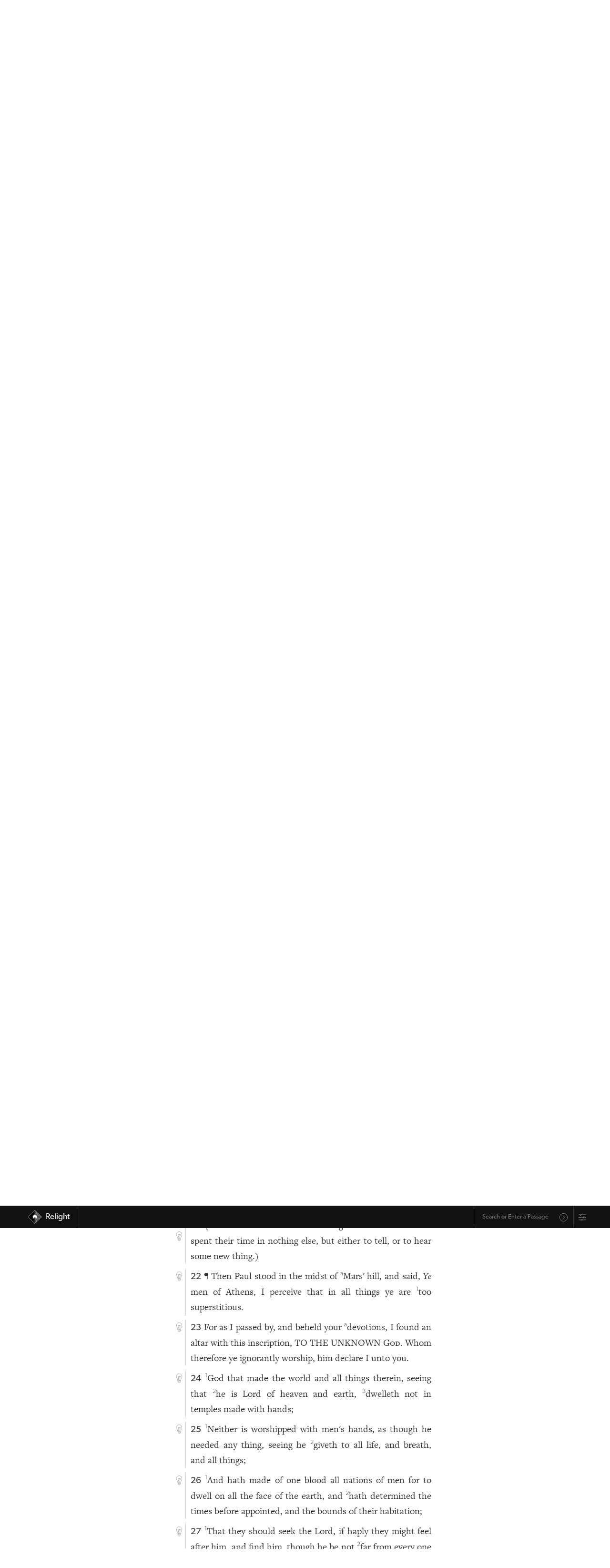

--- FILE ---
content_type: text/html; charset=utf-8
request_url: https://relight.app/bible/Acts.17.22
body_size: 15610
content:
<!doctype html>
<html data-n-head-ssr>
    <head >
        <title>Acts 17:22 | Relight</title><meta data-n-head="ssr" charset="utf-8"><meta data-n-head="ssr" name="viewport" content="width=device-width, initial-scale=1, user-scalable=no"><meta data-n-head="ssr" name="format-detection" content="telephone=no"><meta data-n-head="ssr" name="format-detection" content="date=no"><meta data-n-head="ssr" name="format-detection" content="address=no"><meta data-n-head="ssr" name="format-detection" content="email=no"><meta data-n-head="ssr" name="theme-color" content="#111111"><meta data-n-head="ssr" name="apple-mobile-web-app-capable" content="yes"><meta data-n-head="ssr" name="apple-mobile-web-app-status-bar-style" content="black"><meta data-n-head="ssr" name="apple-mobile-web-app-title" content="Relight"><meta data-n-head="ssr" data-hid="og:image" property="og:image" content="/SocialImage.jpg"><meta data-n-head="ssr" data-hid="robots" name="robots" content="all"><meta data-n-head="ssr" data-hid="description" name="description" content="¶ Then Paul stood in the midst of aMars&#x27; hill, and said, Ye men of Athens, I perceive that in all things ye are too superstitious."><meta data-n-head="ssr" data-hid="og:description" property="og:description" content="¶ Then Paul stood in the midst of aMars&#x27; hill, and said, Ye men of Athens, I perceive that in all things ye are too superstitious."><link data-n-head="ssr" rel="icon" type="image/x-icon" href="/favicon.png"><link data-n-head="ssr" rel="apple-touch-icon" href="/iOSicon.png"><link data-n-head="ssr" rel="stylesheet" href="https://use.typekit.net/eot2ome.css"><link data-n-head="ssr" rel="search" type="application/opensearchdescription+xml" title="Relight" href="/opensearch.xml"><link rel="preload" href="/_nuxt/832ef8f.js" as="script"><link rel="preload" href="/_nuxt/b42913c.js" as="script"><link rel="preload" href="/_nuxt/1a3790b.js" as="script"><link rel="preload" href="/_nuxt/32e24a0.js" as="script"><link rel="preload" href="/_nuxt/76b9348.js" as="script"><link rel="preload" href="/_nuxt/e872016.js" as="script"><link rel="preload" href="/_nuxt/90d435c.js" as="script"><link rel="preload" href="/_nuxt/fe6aff7.js" as="script"><link rel="preload" href="/_nuxt/8908dd5.js" as="script"><style data-vue-ssr-id="bd24c34c:0 12ba2d00:0 4f857918:0 2478fbfc:0 1ba6a3de:0 270974ff:0 040bc6e6:0 eb05f9a8:0 5acf3a4d:0 c3c6ada0:0 54fda9aa:0 0ed51608:0 42f8d00d:0 4c3466fc:0 bbd33998:0 124b6dfb:0">.vue-slider-disabled{opacity:.5;cursor:not-allowed}.vue-slider-rail{background-color:#ccc;border-radius:15px}.vue-slider-process{background-color:#3498db;border-radius:15px}.vue-slider-mark{z-index:4}.vue-slider-mark:first-child .vue-slider-mark-step,.vue-slider-mark:last-child .vue-slider-mark-step{display:none}.vue-slider-mark-step{width:100%;height:100%;border-radius:50%;background-color:rgba(0,0,0,.16)}.vue-slider-mark-label{font-size:14px;white-space:nowrap}.vue-slider-dot-handle{cursor:pointer;width:100%;height:100%;border-radius:50%;background-color:#fff;box-sizing:border-box;box-shadow:.5px .5px 2px 1px rgba(0,0,0,.32)}.vue-slider-dot-handle-focus{box-shadow:0 0 1px 2px rgba(52,152,219,.36)}.vue-slider-dot-handle-disabled{cursor:not-allowed;background-color:#ccc}.vue-slider-dot-tooltip-inner{font-size:14px;white-space:nowrap;padding:2px 5px;min-width:20px;text-align:center;color:#fff;border-radius:5px;border-color:#3498db;background-color:#3498db;box-sizing:content-box}.vue-slider-dot-tooltip-inner:after{content:"";position:absolute}.vue-slider-dot-tooltip-inner-top:after{top:100%;left:50%;transform:translate(-50%);height:0;width:0;border:5px solid transparent;border-top-color:inherit}.vue-slider-dot-tooltip-inner-bottom:after{bottom:100%;left:50%;transform:translate(-50%);height:0;width:0;border:5px solid transparent;border-bottom-color:inherit}.vue-slider-dot-tooltip-inner-left:after{left:100%;top:50%;transform:translateY(-50%);height:0;width:0;border:5px solid transparent;border-left-color:inherit}.vue-slider-dot-tooltip-inner-right:after{right:100%;top:50%;transform:translateY(-50%);height:0;width:0;border:5px solid transparent;border-right-color:inherit}.vue-slider-dot-tooltip-wrapper{opacity:0;transition:all .3s}.vue-slider-dot-tooltip-wrapper-show{opacity:1}
:root{--roundedRadius:12px;--outline:solid 0.5px #ccc;--brandedOrange:#d87d27;--brandedRed:#6f1827;--transitionStandard:all 300ms ease;--brandedTeal:#187261;--brandedYellow:#f3b702;--iconFilterForDarkMode:inherit;--bodyBG:#fff}.standardFonts{--sansFont:"Gibson","canada-type-gibson","helvetica","Adobe Hebrew","adobe-hebrew","Minion","minion-pro",sans-serif;--serifFont:"FreightText Pro","freight-text-pro","Iowan Old Style","Adobe Hebrew","adobe-hebrew","Minion","minion-pro","Times","Times New Roman",serif}.light{--text-color:#333;--background:#fff;--offWhite:#efefef;--transparentBG:hsla(0,0%,100%,0);--translucentBG:hsla(0,0%,100%,0.93333);--skeumorphicShadow:10px 10px 20px rgba(0,0,0,0.07),-10px -10px 20px hsla(0,0%,100%,0.6);--thinBorder:solid 0.5px #cecece}.dark{--text-color:#fff;--background:#333;--transparentBG:rgba(51,51,51,0);--translucentBG:rgba(51,51,51,0.93333);--offWhite:#242424;--skeumorphicShadow:10px 10px 20px rgba(0,0,0,0.2),-10px -10px 20px hsla(0,0%,100%,0.03);--thinBorder:solid 0.5px #aaa;--iconFilterForDarkMode:invert(1);--bodyBG:#111}.evening{--text-color:#333;--background:#ede6d9;--transparentBG:rgba(237,230,217,0);--translucentBG:rgba(237,230,217,0.93333);--thinBorder:solid 0.5px #cecece}.tenebras{--text-color:#fff;--background:#353f4b;--transparentBG:rgba(53,63,75,0);--translucentBG:rgba(53,63,75,0.93333);--thinBorder:solid 0.5px #aaa}.calm{--background:#e6e6e6;--transparentBG:hsla(0,0%,90.2%,0);--translucentBG:hsla(0,0%,90.2%,0.93333)}.auto,.calm{--text-color:#333;--thinBorder:solid 0.5px #cecece}.auto{--background:#fff;--transparentBG:hsla(0,0%,100%,0);--translucentBG:hsla(0,0%,100%,0.93333)}@media (prefers-color-scheme:dark){.auto{--text-color:#fff;--background:#333;--transparentBG:rgba(51,51,51,0);--translucentBG:rgba(51,51,51,0.93333);--thinBorder:solid 0.5px #aaa}}html{scroll-behavior:smooth}body{-webkit-font-smoothing:antialiased;-moz-osx-font-smoothing:grayscale;text-rendering:optimizeLegibility;line-height:1.6;font-size:20px;background-color:#fff;background-color:var(--bodyBG)}body #__nuxt{font-family:var(--serifFont);color:var(--text-color);background:var(--background)}body .originalBiblicalLanguage{font-family:"Adobe Hebrew","adobe-hebrew","Minion Pro","minion-pro","Times","Times New Roman",serif}@media only screen and (max-width:600px){body{font-size:18px}}body h1,body h2,body h3,body h4,body h5,body h6{font-family:var(--sansFont);font-weight:300;line-height:1.3}body h1.mainHeader{margin:0 auto .5em;font-size:1.4em}body small{font-size:.65em}body .paragraph{-webkit-hyphens:auto;hyphens:auto}body .smallCaps{font-feature-settings:"smcp";font-variant:small-caps}body article,body div,body section{box-sizing:border-box}body ol,body ul{padding-left:1.25rem}body li{margin:3px auto}body a{font-family:var(--sansFont);color:inherit;font-weight:300;transition:all .3s ease;transition:var(--transitionStandard)}body a:hover{color:#d87d27;color:var(--brandedOrange)}body .inline{display:inline}body .horizontallyPadded{padding-right:5px}body .centered{text-align:center;margin-left:auto;margin-right:auto}body .sans{font-family:var(--sansFont)}body .thinFont{font-weight:300}body .sansLink{font-family:var(--sansFont)}body .noUnderline{text-decoration:none}body .button,body a.button,body button{display:inline-block;padding:5px 20px;text-align:center;border-radius:12px;border-radius:var(--roundedRadius);margin-bottom:.25em;transition:all .3s ease;transition:var(--transitionStandard);cursor:pointer}body .button.outline,body a.button.outline,body button.outline{border:.5px solid #ccc;border:var(--outline);font-weight:300}body .button.outline:hover,body a.button.outline:hover,body button.outline:hover{color:#d87d27;color:var(--brandedOrange);border-color:#d87d27;border-color:var(--brandedOrange)}body .buttonLink{font-size:.85em;display:inline-block;padding:.15rem 1rem;border:.5px solid var(--text-color);border-radius:12px;border-radius:var(--roundedRadius);text-decoration:none;text-align:center;cursor:pointer;transition:all .3s ease;transition:var(--transitionStandard)}body .buttonLink:hover{border-color:#d87d27;border-color:var(--brandedOrange);color:#d87d27;color:var(--brandedOrange)}body sup{top:0;vertical-align:super;font-family:var(--sansFont);font-weight:300;font-size:.65em}body .referenceLink{text-decoration:underline}body .visitedSection{animation:pulsate 4s ease-out;color:inherit;text-shadow:none}body .smoothOpen{transition-timing-function:ease}@keyframes pulsate{0%{color:inherit;text-shadow:none}50%{color:#d87d27}to{color:inherit;text-shadow:none}}body .main{padding:0 10px}body button:focus,body input:focus,body select:focus,body textarea:focus{outline:none}header.resourceHeader{margin-left:1.45rem;border-left:var(--thinBorder);padding:10px 0 10px 10px}header.resourceHeader.noNavigation{margin-top:2em}header.resourceHeader h1{font-size:1.5em;margin-bottom:0;margin-top:0;line-height:1.25}header.resourceHeader h2{font-size:1.25rem;margin-top:.5rem;line-height:1.25;margin-bottom:0}.appContent .right .study{margin-bottom:1rem;border-bottom:var(--thinBorder);padding-bottom:1rem;width:100%}.studySectionSlider{position:relative;font-size:.88em}.studySectionSlider .studySectionSlider{font-size:inherit}.fade-enter-active,.fade-leave-active{transition:opacity .3s}.fade-enter,.fade-leave-to{opacity:0}@keyframes tada{0%{transform:scaleX(1)}10%,20%{transform:scale3d(.9,.9,.9) rotate(-9deg)}30%,50%,70%,90%{transform:scale3d(1.5,1.5,1.5) rotate(9deg)}40%,60%,80%{transform:scale3d(1.5,1.5,1.5) rotate(-9deg)}to{transform:scaleX(1)}}.getAttention{animation-name:tada;animation-duration:1.8s;transform-origin:50% 100%}
/*! normalize.css v8.0.1 | MIT License | github.com/necolas/normalize.css */html{line-height:1.15;-webkit-text-size-adjust:100%}body{margin:0}main{display:block}h1{font-size:2em;margin:.67em 0}hr{box-sizing:content-box;height:0;overflow:visible}pre{font-family:monospace,monospace;font-size:1em}a{background-color:transparent}abbr[title]{border-bottom:none;text-decoration:underline;-webkit-text-decoration:underline dotted;text-decoration:underline dotted}b,strong{font-weight:bolder}code,kbd,samp{font-family:monospace,monospace;font-size:1em}small{font-size:80%}sub,sup{font-size:75%;line-height:0;position:relative;vertical-align:baseline}sub{bottom:-.25em}sup{top:-.5em}img{border-style:none}button,input,optgroup,select,textarea{font-family:inherit;font-size:100%;line-height:1.15;margin:0}button,input{overflow:visible}button,select{text-transform:none}[type=button],[type=reset],[type=submit],button{-webkit-appearance:button}[type=button]::-moz-focus-inner,[type=reset]::-moz-focus-inner,[type=submit]::-moz-focus-inner,button::-moz-focus-inner{border-style:none;padding:0}[type=button]:-moz-focusring,[type=reset]:-moz-focusring,[type=submit]:-moz-focusring,button:-moz-focusring{outline:1px dotted ButtonText}fieldset{padding:.35em .75em .625em}legend{box-sizing:border-box;color:inherit;display:table;max-width:100%;padding:0;white-space:normal}progress{vertical-align:baseline}textarea{overflow:auto}[type=checkbox],[type=radio]{box-sizing:border-box;padding:0}[type=number]::-webkit-inner-spin-button,[type=number]::-webkit-outer-spin-button{height:auto}[type=search]{-webkit-appearance:textfield;outline-offset:-2px}[type=search]::-webkit-search-decoration{-webkit-appearance:none}::-webkit-file-upload-button{-webkit-appearance:button;font:inherit}details{display:block}summary{display:list-item}[hidden],template{display:none}
.nuxt-progress{position:fixed;top:0;left:0;right:0;height:4px;width:0;opacity:1;transition:width .1s,opacity .4s;background-color:#d87d27;z-index:999999}.nuxt-progress.nuxt-progress-notransition{transition:none}.nuxt-progress-failed{background-color:red}
.appContent{max-width:580px;margin:0 auto;padding:3rem 1rem;font-family:var(--serifFont);min-height:calc(100vh - 115px)}.bottomNavbar .appContent{padding-top:1em}#app{background-color:var(--background);color:var(--text-color)}
nav#mainNav{background-color:#111;z-index:1000;width:100%;height:2.75em;display:flex;justify-content:center;align-items:center;font-size:.85em;position:fixed;top:0}nav#mainNav .constrainedWidth{display:flex;width:1200px;max-width:100%;margin:0 auto;padding:0 10px;justify-content:space-between}nav#mainNav .constrainedWidth .logo{height:2.5em;border-right:.5px solid #333}nav#mainNav .constrainedWidth .logo .branding{text-decoration:none;height:2.5em;display:flex;align-items:center;margin-left:.5rem}nav#mainNav .constrainedWidth .logo .branding img{height:1.75em;margin-right:.5em}nav#mainNav .constrainedWidth .logo .branding .siteName{font-weight:400;line-height:1;text-decoration:none;padding-right:15px}@media (max-width:480px){nav#mainNav .constrainedWidth .logo .branding .siteName{display:none}}nav#mainNav .constrainedWidth .rightSide{display:flex;justify-content:flex-end}nav#mainNav .constrainedWidth .rightSide .omnibar{display:flex;align-items:center;border-left:.5px solid #333;padding-left:5px}nav#mainNav .constrainedWidth .rightSide .omnibar .omnibarForm{border-radius:var(--roundedRadius);display:flex;justify-content:center;align-items:center;background:transparent;color:#fff;transition:all .15s ease;font-size:.75em;border:2px solid transparent;border-bottom:none;min-width:190px}nav#mainNav .constrainedWidth .rightSide .omnibar .omnibarForm .suggestions{background:#111}nav#mainNav .constrainedWidth .rightSide .omnibar .omnibarForm.focused{border:2px solid var(--brandedOrange)}nav#mainNav .constrainedWidth .rightSide .omnibar .omnibarForm input{width:100%;border-radius:var(--roundedRadius);border:none;font-size:1em;padding:.75em;background:transparent;color:#fff;font-family:var(--sansFont);outline:none}nav#mainNav .constrainedWidth .rightSide .omnibar .omnibarForm input:focus{outline:none}nav#mainNav .constrainedWidth .rightSide .omnibar .omnibarForm input:-internal-autofill-selected{background:transparent;background-color:transparent!important}nav#mainNav .constrainedWidth .rightSide .omnibar .omnibarForm button{border:none;border-radius:var(--roundedRadius);background-color:transparent;font-family:var(--sansFont);color:var(--text-color);padding:.25em .75em 0;line-height:1;filter:invert(100%);opacity:.6;background-size:80%}nav#mainNav a{color:#fff}@media (max-width:480px){.bottomNavbar nav#mainNav{bottom:0;top:unset;position:fixed}}.topNavbar nav#mainNav{bottom:0;bottom:env(safe-area-inset-bottom);position:fixed}
.omnibarForm{position:relative;font-family:var(--sansFont);display:flex;align-items:center}.omnibarForm .suggestions{position:absolute;top:100%;left:-2px;width:calc(100% + 4px);background:inherit;color:inherit;border-bottom-right-radius:var(--roundedRadius);border-bottom-left-radius:var(--roundedRadius);transition:all .15s ease;opacity:0;pointer-events:none;border:2px solid var(--brandedOrange);border-top:none;max-height:40vh;z-index:1000;overflow-x:scroll}.omnibarForm .suggestions .suggestion{width:100%;text-align:left;padding:10px;line-height:1.3;text-decoration:underline;-webkit-text-decoration-color:transparent;text-decoration-color:transparent;transition:all .15s ease;cursor:pointer}.omnibarForm .suggestions .suggestion.selected{text-decoration:underline;-webkit-text-decoration-color:var(--brandedOrange);text-decoration-color:var(--brandedOrange);color:var(--brandedOrange)}.omnibarForm.focused .suggestions{display:block}.omnibarForm.hasResults.focused{border-bottom-right-radius:0!important;border-bottom-left-radius:0!important}.omnibarForm.hasResults.focused .suggestions{opacity:1;pointer-events:auto}.omnibarForm button.omnify{background:url(/_nuxt/img/search.8aadbe6.svg);background-repeat:no-repeat;height:1.75em;width:1.75em;background-position:50%;margin-top:.25rem;margin-right:.5rem}.bottomNavbar nav#mainNav .constrainedWidth .rightSide .omnibarForm.hasResults{border-top:none!important;border-top-right-radius:0!important;border-top-left-radius:0!important}.bottomNavbar nav#mainNav .constrainedWidth .rightSide .omnibarForm.hasResults .suggestions{top:-40vh;display:flex;flex-direction:column;justify-content:flex-end;min-height:40vh;border-top-right-radius:var(--roundedRadius);border-top-left-radius:var(--roundedRadius);border-bottom-left-radius:0;border-bottom-right-radius:0;border:2px solid var(--brandedOrange);border-bottom:none}
.relightSettings{border-left:.5px solid #333;padding-left:10px;display:flex;align-items:center}.relightSettings .settingsTrigger{height:.9rem;display:block;opacity:.6;position:relative;top:1px;transition:var(--transitionStandard);cursor:pointer}.relightSettings .settingsTrigger:hover{opacity:1}.relightSettings .modalBG{position:fixed;background:rgba(0,0,0,.1);width:100vw;height:100vh;top:0;left:0;display:flex;justify-content:center;align-items:center;cursor:default;z-index:10}.relightSettings .modalBG .clicker{width:100%;height:100%;position:fixed;top:0;left:0;z-index:-10;cursor:pointer}.relightSettings .modalBG .modal{max-width:800px;font-family:var(--sansFont);font-weight:300;height:auto;max-height:80vh;width:calc(100% - 30px);text-align:left;padding:1.5em;z-index:1000;background:var(--background);box-shadow:0 8px 10px rgba(0,0,0,.05),0 2px 3px rgba(0,0,0,.08),0 10px 12px rgba(0,0,0,.07),inset 0 2px 1px hsla(0,0%,100%,.12);border-radius:var(--roundedRadius)}@media (max-width:480px){.relightSettings .modalBG .modal{padding:.5em}}.relightSettings .modalBG .modal .modalContent{margin:0 auto;width:calc(100% - 30px);max-width:640px;padding:0 1.5rem;display:flex;flex-direction:column;overflow-y:scroll;overflow-x:hidden}@media (max-width:480px){.relightSettings .modalBG .modal .modalContent{padding:.5em;width:100%}}.relightSettings .modalBG .modal .modalContent h2{margin-top:1.5rem;text-align:left;padding:0}.relightSettings .modalBG .modal .modalContent h2.options{border-bottom:0}@media (max-width:480px){.relightSettings .modalBG .modal .modalContent h2.main{margin-top:.5rem}}.relightSettings .modalBG .modal .modalContent h4{padding:0;margin-top:0;text-align:left;margin-bottom:.5rem}.relightSettings .modalBG .modal .modalContent textarea{white-space:pre-line;border-radius:var(--roundedRadius);border-width:.5px;font-weight:300;padding:.5rem;box-sizing:border-box;line-height:1.65;min-height:240px;background-color:var(--background);color:var(--text-color);opacity:.9}.relightSettings .modalBG .modal .modalContent .buttonLink.primary{border-color:var(--brandedOrange);color:var(--brandedOrange);font-size:1.4rem;margin-top:1rem;transition:var(--transitionStandard)}.relightSettings .modalBG .modal .modalContent .buttonLink.primary:hover{background-color:var(--brandedOrange);border-color:var(--brandedOrange);color:#fff}.relightSettings .modalBG .modal .modalContent .link{text-align:center;margin-top:.5rem;text-decoration:underline;cursor:pointer;font-size:.85em}.relightSettings .modalBG .modal .modalContent .options{width:100%;margin-bottom:1.25em}.relightSettings .modalBG .modal .modalContent .options .option{width:100%;display:flex;justify-content:space-between;margin:1.25rem auto;align-items:center;border-bottom:var(--thinBorder);padding-bottom:1.25rem}@media (min-width:480px){.relightSettings .modalBG .modal .modalContent .options .option.navbarLocation{display:none}}.relightSettings .modalBG .modal .modalContent .options .option:last-of-type{padding-bottom:0;border-bottom:none}.relightSettings .modalBG .modal .modalContent .options .option .leftSide{display:flex;flex-direction:column}.relightSettings .modalBG .modal .modalContent .options .option .leftSide .name{font-size:1.1rem}.relightSettings .modalBG .modal .modalContent .options .option .leftSide .description{font-size:.8em}.relightSettings .modalBG .modal .modalContent .options .option .leftSide .description .underline{text-decoration:underline;cursor:pointer}.relightSettings .modalBG .modal .modalContent .options .option .multiSwitch{display:flex;font-size:.8em;padding-left:.5em}.relightSettings .modalBG .modal .modalContent .options .option .multiSwitch input::-webkit-inner-spin-button,.relightSettings .modalBG .modal .modalContent .options .option .multiSwitch input::-webkit-outer-spin-button{-webkit-appearance:none;margin:0}.relightSettings .modalBG .modal .modalContent .options .option .multiSwitch input.switchOption{min-width:30px;text-align:center}.relightSettings .modalBG .modal .modalContent .options .option .multiSwitch .switchOption{border:1px solid var(--text-color);border-radius:var(--roundedRadius);padding:4px 10px;cursor:pointer;font-weight:300;transition:var(--transitionStandard);text-align:center;background-color:var(--background);color:var(--text-color)}.relightSettings .modalBG .modal .modalContent .options .option .multiSwitch .switchOption:active{background-color:var(--brandedTeal);border-color:var(--brandedTeal);color:#fff}.relightSettings .modalBG .modal .modalContent .options .option .multiSwitch .switchOption:last-child{border-radius:0 var(--roundedRadius) var(--roundedRadius) 0}.relightSettings .modalBG .modal .modalContent .options .option .multiSwitch .switchOption:first-child{border-radius:var(--roundedRadius) 0 0 var(--roundedRadius);border-right:none}.relightSettings .modalBG .modal .modalContent .options .option .multiSwitch .switchOption.active{background-color:var(--brandedTeal);border-color:var(--brandedTeal);color:#fff}.relightSettings .modalBG .modal .modalContent .options .option .multiSwitch .switchOption:not(.active):hover{border-color:var(--brandedTeal);color:var(--brandedTeal)}.relightSettings .modalBG .modal .modalContent .options .option .multiSwitch.three .switchOption:nth-child(2){border-radius:0;border-right:none}
.chapter .hebrew{font-family:"Adobe Hebrew","Times New Roman",serif;font-size:1.25em}.chapter .left{position:relative;top:.3em;width:1.45rem;height:auto;min-height:20px}@media (max-width:480px){.chapter .left{top:.25em}}.chapter .left .lightbulb{background:url(/_nuxt/img/lightBulbOutline.956c59d.svg);background-repeat:no-repeat;background-position:50%;height:1.25rem;width:1.25rem;margin-right:.2rem;opacity:.42;cursor:pointer;position:sticky;top:3.4rem;margin-bottom:.75em;transition:transform .45s ease,opacity .45s ease;filter:var(--iconFilterForDarkMode)}.chapter .left .lightbulb:hover{opacity:1;transform:translateY(-3px)}.chapter .left .lightbulb.on{background:url(/_nuxt/img/lightBulbOrange.d220037.svg);background-repeat:no-repeat;background-position:50%;opacity:1;filter:none}.chapter .right{padding-left:10px;border-left:var(--thinBorder);position:relative;width:calc(100% - 2rem);overflow:hidden}.chapter .right .content{text-align:justify;-webkit-hyphens:auto;hyphens:auto}.chapter .right .content .vnum{font-family:var(--sansFont);font-weight:400;font-size:.95em}.chapter .right .close{display:inline-block;position:absolute;top:.2rem;right:0;background:url(/_nuxt/img/close.5859ec9.svg);background-repeat:no-repeat;background-position:50%;height:1.25rem;width:1.25rem;opacity:.42;margin-right:0;text-align:right;cursor:pointer;transition:all .45s ease;filter:var(--iconFilterForDarkMode)}.chapter .right .close:hover{transform:translateY(-1px);opacity:1}.chapter .right .studySectionSlider{min-width:100%;max-width:100%}.chapter .right .study{text-align:left;font-family:var(--sansFont);font-weight:300;position:relative}.chapter .chapterHeading .left{top:.43em}.chapter .chapterHeading .right .mainHeader{text-align:left;margin-top:0}@media (max-width:480px){.chapter .chapterHeading .right .mainHeader{font-size:2rem}}.smoothOpen{transition-timing-function:ease-in}.chapter .chapterSummary{font-style:italic;font-size:.8em;text-align:justify;-webkit-hyphens:auto;hyphens:auto}.chapter .chapterSummary a{margin-right:.25rem}.chapter .chapterSummary a.link{text-decoration:underline;padding-right:3px;color:--var(text-color);font-weight:300;cursor:pointer;transition:all .25s ease}.chapter .chapterSummary a.link:hover{color:#d87d27}.copyrightInfo{font-size:.85em}.hideBibleSummaries .chapter .chapterSummary{display:none}
.resourceNavigation{display:flex;justify-content:space-between;margin:1.5em auto;color:#333;font-size:.8em;padding:5px;border-top:var(--outline);border-bottom:var(--outline)}.resourceNavigation .current{cursor:pointer;transition:var(--transitionStandard)}.resourceNavigation .current:hover{color:var(--brandedOrange)}.resourceNavigation a{text-decoration:none;color:var(--text-color)}.resourceNavigation a:hover{color:var(--brandedOrange)}.resourceNavigation>div{min-width:48px}.resourceNavigation>div.next{text-align:right}
.modalBG.resourceModal{position:fixed;background:rgba(0,0,0,.1);width:100vw;height:100vh;top:0;left:0;display:flex;justify-content:center;align-items:center;cursor:default;z-index:10}.modalBG.resourceModal .clicker{width:100%;height:100%;position:fixed;top:0;left:0;z-index:-10;cursor:pointer}.modalBG.resourceModal .modal.resource{max-width:800px;height:auto;max-height:65vh;min-height:480px;width:calc(100% - 30px);overflow:scroll;text-align:left;padding:1.5em;z-index:1000;background:var(--background);box-shadow:0 8px 10px rgba(0,0,0,.05),0 2px 3px rgba(0,0,0,.08),0 10px 12px rgba(0,0,0,.07),inset 0 2px 1px hsla(0,0%,100%,.12);border-radius:var(--roundedRadius);display:flex;flex-direction:column}.modalBG.resourceModal .modal.resource h2.bookName{margin-top:0;border-bottom:var(--outline);max-width:100%;margin-right:48px;width:calc(100% - 72px)}.modalBG.resourceModal .modal.resource .chapters{display:flex;justify-content:flex-start;flex-wrap:wrap;max-height:100%;overflow:scroll}.modalBG.resourceModal .modal.resource .chapters .chapter{margin:12px;width:55px;display:flex;text-align:center}.modalBG.resourceModal .modal.resource .chapters .chapter .link{width:100%;padding:5px 0;border:1px solid var(--text-color);text-decoration:none;border-radius:var(--roundedRadius)}.modalBG.resourceModal .modal.resource .chapters .chapter .link:hover{border:1px solid var(--brandedOrange)}.modalBG.resourceModal .modal.resource .button{margin-top:2em;border:1px solid var(--text-color)}.modalBG.resourceModal .modal.resource .button:hover{border-color:var(--brandedOrange)}
.smoothOpen{transition-timing-function:ease-in}.expanded .smoothOpen{margin-bottom:1rem;border-bottom:var(--thinBorder)}.expanded.referencesToThis .smoothOpen{border-bottom:none}.expanded.referencesToThis .smoothOpen .smoothOpen{border-bottom:var(--thinBorder)}.studySectionSlider{position:relative}.verse{display:flex;margin:10px auto;flex-wrap:nowrap}.missingVerse{border:var(--thinBorder);font-family:var(--sansFont);font-weight:300;font-size:.8em;padding:.5em .75em;border-radius:var(--roundedRadius)}.text.greek{font-family:"Minion","minion-pro","Times","Times New Roman",serif}.content.hebrew{direction:rtl;text-align:right}.content.hebrew,.text.hebrew{font-family:"Adobe Hebrew","adobe-hebrew","Times","Times New Roman",serif}
.tip-enter{transform:scale(.01);opacity:0}.tip-enter-to{transform:scale(1);opacity:1%}.tip-enter-active{position:absolute}.tip-leave{transform:scale(1);opacity:1%}.tip-leave-to{transform:scale(.01);opacity:0}.tip-enter-active,.tip-leave-active{transition:all .25s ease-in-out}.lightbulbTip{position:absolute;transform-origin:-5% -8%;width:375px;max-width:85vw;font-family:var(--sansFont);font-size:.85em;z-index:100;box-shadow:0 2px 2px rgba(0,0,0,.06),0 5px 5px rgba(0,0,0,.03),inset 0 -2px 1px hsla(0,0%,100%,.12);left:30px;top:24px;border-bottom-right-radius:var(--roundedRadius);border-bottom-left-radius:var(--roundedRadius);border-top-left-radius:var(--roundedRadius)}.lightbulbTip header.tip{background:var(--brandedOrange);color:#fff;padding:5px 10px;border-top-right-radius:var(--roundedRadius);font-weight:400;position:relative;line-height:1.45}.lightbulbTip header.tip .close{top:.5em;right:.5em;display:inline-block;position:absolute;background:url(/_nuxt/img/close.5859ec9.svg);background-repeat:no-repeat;background-position:50%;height:1.25rem;width:1.25rem;opacity:1;margin-right:0;text-align:right;cursor:pointer;transition:all .45s ease;filter:invert(1)}.lightbulbTip header.tip:before{content:"";display:block;position:absolute;width:0;height:0;border-left:20px solid transparent;border-bottom:34.6px solid var(--brandedOrange);border-right:20px solid transparent;border-top:0 solid transparent;top:-15px;left:-17px;transform:rotate(-45deg);z-index:-5}.lightbulbTip section.tipContent{background-color:var(--bodyBG);padding:5px 10px;border-bottom-left-radius:var(--roundedRadius);border-bottom-right-radius:var(--roundedRadius);border:2px solid var(--brandedOrange);font-weight:300}
.playerContainer{padding:0 .5em;position:fixed;bottom:env(safe-area-inset-bottom);z-index:100}.playerContainer,.playerContainer .player{display:flex;justify-content:center;width:100%}.playerContainer .player{font-family:var(--sansFont);background:var(--brandedTeal);color:#fff;line-height:1.4;min-height:100px;padding:.55em .5em .5em;transform:translateY(0);opacity:1;border-top-left-radius:var(--roundedRadius);border-top-right-radius:var(--roundedRadius);max-width:600px}.playerContainer .player h1,.playerContainer .player h2,.playerContainer .player h3,.playerContainer .player h4{width:100%;max-width:100%}.playerContainer .player .container{width:100%;display:flex;align-items:center;flex-wrap:wrap}.playerContainer .player .container .top{display:flex;width:100%;padding-bottom:.5em;margin-bottom:.25em;padding-left:.5em;padding-right:.5em;border-bottom:var(--thinBorder)}.playerContainer .player .container .top .nowPlayingInfo{flex-grow:1;font-family:"museo-sans-condensed",sans-serif;font-weight:300}.playerContainer .player .container .top .nowPlayingInfo h2{font-size:1.2rem;margin:0;line-height:1.25;font-family:"museo-sans-condensed",sans-serif;letter-spacing:-.25px}.playerContainer .player .container .top .nowPlayingInfo h2.small{font-size:.9rem}.playerContainer .player .container .top .nowPlayingInfo small.remaining{padding-left:.25em}.playerContainer .player .container .top .nowPlayingInfo small.remaining.paused{opacity:.8}.playerContainer .player .container .top .uiControl{max-width:20px;margin-left:10px;filter:invert(1)}.playerContainer .player .container .top .uiControl.expander{transform:rotate(180deg);transition:all .2s ease}.playerContainer .player .container .top .uiControl.expander.expanded{transform:rotate(0deg)}.playerContainer .player .container .extraControls{width:100%;display:flex;justify-content:center;align-items:center;flex-direction:column}.playerContainer .player .container .extraControls.expanded{border-bottom:var(--thinBorder);margin-bottom:.5em}.playerContainer .player .container .extraControls h3{margin-top:.5em;margin-bottom:.25em;font-size:1.1em}.playerContainer .player .container .extraControls .item{padding:0 .5em;width:100%;margin:.5em auto}.playerContainer .player .container .extraControls .toggles{display:flex;font-size:.8em;justify-content:center;flex-wrap:wrap}.playerContainer .player .container .extraControls .toggles .button{flex-grow:1;border:1px solid #fff;font-weight:300}.playerContainer .player .container .extraControls .toggles .button.active{background:#fff;color:var(--brandedTeal)}.playerContainer .player .container .extraControls .toggles .button:last-child{margin-left:.5em}.playerContainer .player .container .extraControls .slider{display:flex;flex-wrap:wrap;align-items:center;justify-content:center;width:100%}.playerContainer .player .container .extraControls .slider.speed{padding-bottom:.5em}.playerContainer .player .container .extraControls .slider h3{width:100%;margin:0}.playerContainer .player .container .extraControls .element{display:flex;justify-content:stretch;width:100%;padding:0 .5em}.playerContainer .player .container .extraControls .element .vue-slider{flex-grow:1}.playerContainer .player .container .extraControls .element .vue-slider-process{background-color:var(--brandedOrange)}.playerContainer .player .container .extraControls .element .vue-slider-dot-tooltip-inner{background-color:var(--brandedOrange);border-color:var(--brandedOrange)}.playerContainer .player .container .extraControls .element .vue-slider-mark-label{font-size:.5em}.playerContainer .player .container .extraControls .element .vue-slider-mark:first-child .vue-slider-mark-step,.playerContainer .player .container .extraControls .element .vue-slider-mark:last-child .vue-slider-mark-step{display:block}.playerContainer .player .container .extraControls .element .value{font-size:.8em;padding-left:1em}.playerContainer .player .container .extraControls .playlist{max-height:140px;overflow-y:scroll;width:100%;border:var(--thinBorder);border-radius:var(--roundedRadius);padding:.5em .25em}.playerContainer .player .container .extraControls .playlist .track{font-size:.8em;padding:.5em;font-weight:300;border-bottom:var(--thinBorder);cursor:pointer}.playerContainer .player .container .extraControls .playlist .track.active{font-weight:500}.playerContainer .player .container .extraControls .playlist .track:last-child{border-bottom:none;padding-bottom:0}.playerContainer .player .container .extraControls .playlist .track:first-child{padding-top:0}.playerContainer .player .container .mediaControls{width:100%;display:flex;justify-content:center;margin-top:.25em}.playerContainer .player .container .mediaControls .control{color:transparent;width:24px;background-repeat:no-repeat;cursor:pointer;margin:0 .35em;filter:invert(1)}.playerContainer .player .container .mediaControls .control.inactive{opacity:.66;cursor:not-allowed}.playerContainer .player .container .mediaControls .control.playPause{width:40px}.playerContainer .player .container .mediaControls .control.reverse{transform:rotate(180deg)}.playerContainer .slide-enter-active,.playerContainer .slide-leave-active{transition:all .33s ease;transform:translateY(200px)}.playerContainer .slide-enter-from,.playerContainer .slide-leave-to{transform:translateY(200px)}.playerContainer .slide-enter-to,.playerContainer .slide-leave-from{transform:translateY(0)}.bottomNavbar .playerContainer{bottom:calc(env(safe-area-inset-bottom) + 2.6rem)}
footer#siteFooter{background:#111;margin-top:0;color:#fff;font-family:var(--sansFont);font-weight:300;font-size:.9em}footer#siteFooter,footer#siteFooter .footerContainer{display:flex;justify-content:center;align-items:center}footer#siteFooter .footerContainer{width:100%;max-width:1200px;flex-direction:column;padding:0 15px;line-height:2;margin-bottom:2rem}@media screen and (max-width:560px){footer#siteFooter .footerContainer{align-items:center;text-align:center;justify-content:center}}footer#siteFooter .footerContainer h4.appName{margin:2.5rem 0 0}footer#siteFooter .footerContainer p{margin-top:0;margin-bottom:0}@media screen and (max-width:560px){footer#siteFooter .footerContainer{flex-direction:column;align-items:center;text-align:center;justify-content:flex-end}}footer#siteFooter .footerContainer .right{text-align:right;display:flex;justify-content:flex-end;align-items:center;transition:var(--transitionStandard)}@media screen and (max-width:560px){footer#siteFooter .footerContainer .right{align-items:center;text-align:center;justify-content:flex-end}}footer#siteFooter .footerContainer .right img{filter:invert(100%);width:1rem;margin:0 .25rem;opacity:.6}footer#siteFooter .footerContainer .right img:hover{opacity:1}.playerShowing footer#siteFooter{padding-bottom:10em}
.modalBG.newsletterModal{position:fixed;background:rgba(0,0,0,.1);width:100vw;height:100vh;top:0;left:0;display:flex;justify-content:center;align-items:center;cursor:default}.modalBG.newsletterModal .clicker{width:100%;height:100%;position:fixed;top:0;left:0;z-index:-10;cursor:pointer}.modalBG.newsletterModal .modal{max-width:800px;font-size:1rem;height:auto;max-height:65vh;min-height:400px;width:calc(100% - 30px);overflow:scroll;text-align:left;padding:1.5em;background:var(--background);color:var(--text-color);box-shadow:0 8px 10px rgba(0,0,0,.05),0 2px 3px rgba(0,0,0,.08),0 10px 12px rgba(0,0,0,.07),inset 0 2px 1px hsla(0,0%,100%,.12);border-radius:var(--roundedRadius);display:flex;flex-direction:column;align-items:center;justify-content:center}.modalBG.newsletterModal .modal h2{margin-top:0;border-bottom:var(--outline);width:100%;margin-bottom:1rem;max-width:600px}.modalBG.newsletterModal .modal p{margin-top:0;max-width:600px;margin-bottom:2em}.modalBG.newsletterModal .modal #mc_embed_signup{width:100%}.modalBG.newsletterModal .modal #mc_embed_signup form .mc-field-group{display:flex;justify-content:center;flex-wrap:wrap}.modalBG.newsletterModal .modal #mc_embed_signup form .mc-field-group input{border:1px solid var(--text-color);border-radius:var(--roundedRadius);padding:10px;background:transparent;margin:0 .5rem 0 0;color:var(--text-color)}.modalBG.newsletterModal .modal #mc_embed_signup form .mc-field-group input.email{width:200px}@media (max-width:480px){.modalBG.newsletterModal .modal #mc_embed_signup form .mc-field-group #mc-embedded-subscribe{margin-top:1em;width:180px}}</style>
        <script src="https://cdn.usefathom.com/script.js" data-site="VJCVYMJU" data-spa="auto" defer></script>
    </head>
    <body >
        <div data-server-rendered="true" id="__nuxt"><!----><div id="__layout"><div id="app" class="standardFonts light topNavBar hideBibleSummaries"><div class="headerContainer"><header><nav id="mainNav"><div class="inner constrainedWidth"><div class="logo"><a href="/" class="branding nuxt-link-active"><img src="/_nuxt/img/RelightLogo.af23007.png" class="logoImage"> <span class="siteName">Relight</span></a></div> <div class="rightSide"><div class="omnibar"><div class="omnibarForm"><input type="text" name="query" placeholder="Search or Enter a Passage" spellcheck="false" autocapitalize="off" autocomplete="off" autocorrect="off" value=""> <button type="submit" class="omnify"></button> <div class="suggestions"></div></div> <!----></div> <div class="relightSettings"><div class="modalTriggerWrapper"><img src="/_nuxt/img/settings.f46d1cd.svg" alt="Relight Settings" class="settingsTrigger"></div> <div class="modalBG" style="display:none;"><div class="clicker"></div> <div class="modal"><div class="modalContent"><h2 class="options">Relight Settings</h2> <div class="options"><div class="option"><div class="leftSide"><div class="name">Bible Translation</div> <!----></div> <div class="multiSwitch two"><div class="switchOption active">
                  KJV
                </div> <div class="switchOption">
                  ESV
                </div></div></div> <div class="option"><div class="leftSide"><div class="name">Site Theme</div></div> <div class="multiSwitch three"><div class="switchOption active">
                  System
                </div> <div class="switchOption">
                  Light
                </div> <div class="switchOption">
                  Dark
                </div></div></div> <div class="option navbarLocation"><div class="leftSide"><div class="name">Navigation Bar Location</div></div> <div class="multiSwitch two"><div class="switchOption active">
                  Top
                </div> <div class="switchOption">
                  Bottom
                </div></div></div> <div class="option"><div class="leftSide"><div class="name">Bible Chapter Summaries</div></div> <div class="multiSwitch two"><div class="switchOption active">
                  Show
                </div> <div class="switchOption">
                  Hide
                </div></div></div> <div class="option"><div class="leftSide"><div class="name">Search Default</div> <div class="description">
                  Controls what searching with the Omnibar does by default.
                </div></div> <div class="multiSwitch two"><div class="switchOption active">
                  Everything
                </div> <div class="switchOption">
                  BIble
                </div></div></div></div></div></div></div></div></div></div></nav></header></div> <div class="appContent"><div><div><div class="chapter"><div verse-number="1" class="resourceNavigation"><div class="previous"><a href="/bible/Acts.16">Previous
    </a></div> <div class="current sans thinFont">
    Acts 17
  </div> <!----> <div class="next"><a href="/bible/Acts.18">Next
    </a></div></div> <article class="paragraph verse chapterHeading"><section class="left"><div class="lightbulb"></div></section> <section class="right"><h1 class="mainHeader">
        Acts Chapter 17
        <small>KJV</small></h1> <div aria-hidden="true" hidden="hidden" class="smoothOpen studySectionSlider"></div> <div class="chapterSummary chapterSummary"><a href="/bible/Acts.17.1">1</a>Paul preaching in the synagogue at Thessalonica, some believe, both Jews and Greeks. <a href="/bible/Acts.17.5">5</a>The unbelieving Jews raise an uproar. <a href="/bible/Acts.17.10">10</a>Paul and Silas are sent to Berea: the Berean Jews are commended for searching the scriptures. <a href="/bible/Acts.17.13">13</a>The Jews of Thessalonica follow and drive Paul from Berea. <a href="/bible/Acts.17.16">16</a>At Athens Paul disputing is carried before the court of Areopagus: <a href="/bible/Acts.17.22" aria-current="page" class="nuxt-link-exact-active nuxt-link-active">22</a>he preaching the living God, to the Athenians unknown; his general call to repentance; the resurrection of Christ; and his coming to judgment. <a href="/bible/Acts.17.32">32</a>Some mock, others believe.</div></section></article> <div id="C17V1"><!----> <article osis="Acts.17.1" number="1" class="verse"><section class="left"><div class="lightbulb"></div> <div class="tipWrapper"><div class="lightbulbTip" style="display:none;"><header class="tip">
        Quick Tip <span class="close"></span></header> <section class="tipContent">
        Reading is great—but if you ever want to study, just tap a lightbulb
        icon.
      </section></div></div></section> <section class="right"><div class="content"><strong class="vnum">1</strong> <span class="text">Now when they had passed through Amphipolis and Apollonia, they came to <sup class="crossRefSup">1</sup>Thessalonica, where was a synagogue of the Jews:</span></div> <div aria-hidden="true" hidden="hidden" class="smoothOpen studySectionSlider"></div></section></article></div><div id="C17V2"><!----> <article osis="Acts.17.2" number="2" class="verse"><section class="left"><div class="lightbulb"></div> <!----></section> <section class="right"><div class="content"><strong class="vnum">2</strong> <span class="text">And Paul, <sup class="crossRefSup">1</sup>as his manner was, went in unto them, and three sabbath days reasoned with them <sup class="crossRefSup">2</sup>out of the scriptures,</span></div> <div aria-hidden="true" hidden="hidden" class="smoothOpen studySectionSlider"></div></section></article></div><div id="C17V3"><!----> <article osis="Acts.17.3" number="3" class="verse"><section class="left"><div class="lightbulb"></div> <!----></section> <section class="right"><div class="content"><strong class="vnum">3</strong> <span class="text"><sup class="crossRefSup">1</sup>Opening and alleging, that Christ must needs have suffered, and risen again from the dead; and that this Jesus, <sup class="translatorNoteSup">a</sup>whom I preach unto you, is Christ.</span></div> <div aria-hidden="true" hidden="hidden" class="smoothOpen studySectionSlider"></div></section></article></div><div id="C17V4"><!----> <article osis="Acts.17.4" number="4" class="verse"><section class="left"><div class="lightbulb"></div> <!----></section> <section class="right"><div class="content"><strong class="vnum">4</strong> <span class="text"><sup class="crossRefSup">1</sup>And some of them believed, and <sup class="crossRefSup">2</sup>consorted with Paul and Silas; and of the devout <sup class="crossRefSup">3</sup>Greeks a great multitude, and of the chief women not a few.</span></div> <div aria-hidden="true" hidden="hidden" class="smoothOpen studySectionSlider"></div></section></article></div><div id="C17V5"><!----> <article osis="Acts.17.5" number="5" class="verse"><section class="left"><div class="lightbulb"></div> <!----></section> <section class="right"><div class="content"><strong class="vnum">5</strong> <span class="text">¶ <sup class="crossRefSup">1</sup>But the Jews which believed not, moved with envy, took unto them certain lewd fellows of the baser sort, and gathered a company, and set all the city on an uproar, and assaulted the house of <sup class="crossRefSup">2</sup>Jason, and sought to bring them out to the people.</span></div> <div aria-hidden="true" hidden="hidden" class="smoothOpen studySectionSlider"></div></section></article></div><div id="C17V6"><!----> <article osis="Acts.17.6" number="6" class="verse"><section class="left"><div class="lightbulb"></div> <!----></section> <section class="right"><div class="content"><strong class="vnum">6</strong> <span class="text">And when they found them not, they drew Jason and certain <sup class="crossRefSup">1</sup>brethren unto the rulers of the city, crying, <sup class="crossRefSup">2</sup>These that have turned the world upside down are come hither also;</span></div> <div aria-hidden="true" hidden="hidden" class="smoothOpen studySectionSlider"></div></section></article></div><div id="C17V7"><!----> <article osis="Acts.17.7" number="7" class="verse"><section class="left"><div class="lightbulb"></div> <!----></section> <section class="right"><div class="content"><strong class="vnum">7</strong> <span class="text">Whom Jason hath received: and <sup class="crossRefSup">1</sup>these all do contrary to the decrees of Caesar, saying that there is another king, <i>one</i> Jesus.</span></div> <div aria-hidden="true" hidden="hidden" class="smoothOpen studySectionSlider"></div></section></article></div><div id="C17V8"><!----> <article osis="Acts.17.8" number="8" class="verse"><section class="left"><div class="lightbulb"></div> <!----></section> <section class="right"><div class="content"><strong class="vnum">8</strong> <span class="text">And <sup class="crossRefSup">1</sup>they troubled the people and the rulers of the city, when they heard these things.</span></div> <div aria-hidden="true" hidden="hidden" class="smoothOpen studySectionSlider"></div></section></article></div><div id="C17V9"><!----> <article osis="Acts.17.9" number="9" class="verse"><section class="left"><div class="lightbulb"></div> <!----></section> <section class="right"><div class="content"><strong class="vnum">9</strong> <span class="text">And when they had taken security of Jason, and of the other, they let them go.</span></div> <div aria-hidden="true" hidden="hidden" class="smoothOpen studySectionSlider"></div></section></article></div><div id="C17V10"><!----> <article osis="Acts.17.10" number="10" class="verse"><section class="left"><div class="lightbulb"></div> <!----></section> <section class="right"><div class="content"><strong class="vnum">10</strong> <span class="text">¶ <sup class="crossRefSup">1</sup>And the brethren immediately sent away Paul and Silas by night unto Berea: who coming <i>thither</i> went into the synagogue of the Jews.</span></div> <div aria-hidden="true" hidden="hidden" class="smoothOpen studySectionSlider"></div></section></article></div><div id="C17V11"><!----> <article osis="Acts.17.11" number="11" class="verse"><section class="left"><div class="lightbulb"></div> <!----></section> <section class="right"><div class="content"><strong class="vnum">11</strong> <span class="text">These were <sup class="crossRefSup">1</sup>more noble than those in Thessalonica, in that <sup class="crossRefSup">2</sup>they received the word with all readiness of mind, and searched the scriptures daily, whether those things were so.</span></div> <div aria-hidden="true" hidden="hidden" class="smoothOpen studySectionSlider"></div></section></article></div><div id="C17V12"><!----> <article osis="Acts.17.12" number="12" class="verse"><section class="left"><div class="lightbulb"></div> <!----></section> <section class="right"><div class="content"><strong class="vnum">12</strong> <span class="text"><sup class="crossRefSup">1</sup>Therefore many of them believed; also of honourable women which were Greeks, and of men, not a few.</span></div> <div aria-hidden="true" hidden="hidden" class="smoothOpen studySectionSlider"></div></section></article></div><div id="C17V13"><!----> <article osis="Acts.17.13" number="13" class="verse"><section class="left"><div class="lightbulb"></div> <!----></section> <section class="right"><div class="content"><strong class="vnum">13</strong> <span class="text">But when the Jews of Thessalonica had knowledge that the word of God was preached of Paul at Berea, <sup class="crossRefSup">1</sup>they came thither also, and stirred up the people.</span></div> <div aria-hidden="true" hidden="hidden" class="smoothOpen studySectionSlider"></div></section></article></div><div id="C17V14"><!----> <article osis="Acts.17.14" number="14" class="verse"><section class="left"><div class="lightbulb"></div> <!----></section> <section class="right"><div class="content"><strong class="vnum">14</strong> <span class="text"><sup class="crossRefSup">1</sup>And then immediately the brethren sent away Paul to go as it were to the sea: but Silas and <sup class="crossRefSup">2</sup>Timotheus abode there still.</span></div> <div aria-hidden="true" hidden="hidden" class="smoothOpen studySectionSlider"></div></section></article></div><div id="C17V15"><!----> <article osis="Acts.17.15" number="15" class="verse"><section class="left"><div class="lightbulb"></div> <!----></section> <section class="right"><div class="content"><strong class="vnum">15</strong> <span class="text">And they that <sup class="crossRefSup">1</sup>conducted Paul brought him unto Athens: and receiving a commandment <sup class="crossRefSup">2</sup>unto Silas and Timotheus for to come to him with all speed, they departed.</span></div> <div aria-hidden="true" hidden="hidden" class="smoothOpen studySectionSlider"></div></section></article></div><div id="C17V16"><!----> <article osis="Acts.17.16" number="16" class="verse"><section class="left"><div class="lightbulb"></div> <!----></section> <section class="right"><div class="content"><strong class="vnum">16</strong> <span class="text">¶ Now while Paul waited for them at Athens, <sup class="crossRefSup">1</sup>his spirit was stirred in him, when he saw the city <sup class="translatorNoteSup">a</sup>wholly given to idolatry.</span></div> <div aria-hidden="true" hidden="hidden" class="smoothOpen studySectionSlider"></div></section></article></div><div id="C17V17"><!----> <article osis="Acts.17.17" number="17" class="verse"><section class="left"><div class="lightbulb"></div> <!----></section> <section class="right"><div class="content"><strong class="vnum">17</strong> <span class="text"><sup class="crossRefSup">1</sup>Therefore disputed he in the synagogue with the Jews, and with the devout persons, and in the market daily with them that met with him.</span></div> <div aria-hidden="true" hidden="hidden" class="smoothOpen studySectionSlider"></div></section></article></div><div id="C17V18"><!----> <article osis="Acts.17.18" number="18" class="verse"><section class="left"><div class="lightbulb"></div> <!----></section> <section class="right"><div class="content"><strong class="vnum">18</strong> <span class="text">Then certain <sup class="crossRefSup">1</sup>philosophers of the Epicureans, and of the Stoicks, encountered him. And some said, What will this <sup class="translatorNoteSup">a</sup>babbler say? other some, He seemeth to be a setter forth of strange gods: because he <sup class="crossRefSup">2</sup>preached unto them Jesus, and <sup class="crossRefSup">3</sup>the resurrection.</span></div> <div aria-hidden="true" hidden="hidden" class="smoothOpen studySectionSlider"></div></section></article></div><div id="C17V19"><!----> <article osis="Acts.17.19" number="19" class="verse"><section class="left"><div class="lightbulb"></div> <!----></section> <section class="right"><div class="content"><strong class="vnum">19</strong> <span class="text">And they took him, and brought him unto <sup class="translatorNoteSup">a</sup>Areopagus, saying, May we know what this <sup class="crossRefSup">1</sup>new doctrine, whereof thou speakest, <i>is</i>?</span></div> <div aria-hidden="true" hidden="hidden" class="smoothOpen studySectionSlider"></div></section></article></div><div id="C17V20"><!----> <article osis="Acts.17.20" number="20" class="verse"><section class="left"><div class="lightbulb"></div> <!----></section> <section class="right"><div class="content"><strong class="vnum">20</strong> <span class="text">For thou bringest <sup class="crossRefSup">1</sup>certain strange things to our ears: we would know therefore what these things mean.</span></div> <div aria-hidden="true" hidden="hidden" class="smoothOpen studySectionSlider"></div></section></article></div><div id="C17V21"><!----> <article osis="Acts.17.21" number="21" class="verse"><section class="left"><div class="lightbulb"></div> <!----></section> <section class="right"><div class="content"><strong class="vnum">21</strong> <span class="text">(for all the Athenians and strangers which were there spent their time in nothing else, but either to tell, or to hear some new thing.)</span></div> <div aria-hidden="true" hidden="hidden" class="smoothOpen studySectionSlider"></div></section></article></div><div id="C17V22"><!----> <article osis="Acts.17.22" number="22" class="verse"><section class="left"><div class="lightbulb"></div> <!----></section> <section class="right"><div class="content"><strong class="vnum">22</strong> <span class="text">¶ Then Paul stood in the midst of <sup class="translatorNoteSup">a</sup>Mars' hill, and said, <i>Ye</i> men of Athens, I perceive that in all things ye are <sup class="crossRefSup">1</sup>too superstitious.</span></div> <div aria-hidden="true" hidden="hidden" class="smoothOpen studySectionSlider"></div></section></article></div><div id="C17V23"><!----> <article osis="Acts.17.23" number="23" class="verse"><section class="left"><div class="lightbulb"></div> <!----></section> <section class="right"><div class="content"><strong class="vnum">23</strong> <span class="text">For as I passed by, and beheld your <sup class="translatorNoteSup">a</sup>devotions, I found an altar with this inscription, TO THE UNKNOWN <span class='smallCaps'>God</span>. Whom therefore ye ignorantly worship, him declare I unto you.</span></div> <div aria-hidden="true" hidden="hidden" class="smoothOpen studySectionSlider"></div></section></article></div><div id="C17V24"><!----> <article osis="Acts.17.24" number="24" class="verse"><section class="left"><div class="lightbulb"></div> <!----></section> <section class="right"><div class="content"><strong class="vnum">24</strong> <span class="text"><sup class="crossRefSup">1</sup>God that made the world and all things therein, seeing that <sup class="crossRefSup">2</sup>he is Lord of heaven and earth, <sup class="crossRefSup">3</sup>dwelleth not in temples made with hands;</span></div> <div aria-hidden="true" hidden="hidden" class="smoothOpen studySectionSlider"></div></section></article></div><div id="C17V25"><!----> <article osis="Acts.17.25" number="25" class="verse"><section class="left"><div class="lightbulb"></div> <!----></section> <section class="right"><div class="content"><strong class="vnum">25</strong> <span class="text"><sup class="crossRefSup">1</sup>Neither is worshipped with men's hands, as though he needed any thing, seeing he <sup class="crossRefSup">2</sup>giveth to all life, and breath, and all things;</span></div> <div aria-hidden="true" hidden="hidden" class="smoothOpen studySectionSlider"></div></section></article></div><div id="C17V26"><!----> <article osis="Acts.17.26" number="26" class="verse"><section class="left"><div class="lightbulb"></div> <!----></section> <section class="right"><div class="content"><strong class="vnum">26</strong> <span class="text"><sup class="crossRefSup">1</sup>And hath made of one blood all nations of men for to dwell on all the face of the earth, and <sup class="crossRefSup">2</sup>hath determined the times before appointed, and the bounds of their habitation;</span></div> <div aria-hidden="true" hidden="hidden" class="smoothOpen studySectionSlider"></div></section></article></div><div id="C17V27"><!----> <article osis="Acts.17.27" number="27" class="verse"><section class="left"><div class="lightbulb"></div> <!----></section> <section class="right"><div class="content"><strong class="vnum">27</strong> <span class="text"><sup class="crossRefSup">1</sup>That they should seek the Lord, if haply they might feel after him, and find him, though he be not <sup class="crossRefSup">2</sup>far from every one of us:</span></div> <div aria-hidden="true" hidden="hidden" class="smoothOpen studySectionSlider"></div></section></article></div><div id="C17V28"><!----> <article osis="Acts.17.28" number="28" class="verse"><section class="left"><div class="lightbulb"></div> <!----></section> <section class="right"><div class="content"><strong class="vnum">28</strong> <span class="text">For <sup class="crossRefSup">1</sup>in him we live, and move, and have our being; as certain also of your own <sup class="crossRefSup">2</sup>poets have said, For we are also his offspring.</span></div> <div aria-hidden="true" hidden="hidden" class="smoothOpen studySectionSlider"></div></section></article></div><div id="C17V29"><!----> <article osis="Acts.17.29" number="29" class="verse"><section class="left"><div class="lightbulb"></div> <!----></section> <section class="right"><div class="content"><strong class="vnum">29</strong> <span class="text">Forasmuch then as we are the offspring of God, <sup class="crossRefSup">1</sup>we ought not to think that the Godhead is like unto gold, or silver, or stone, graven by art and man's device.</span></div> <div aria-hidden="true" hidden="hidden" class="smoothOpen studySectionSlider"></div></section></article></div><div id="C17V30"><!----> <article osis="Acts.17.30" number="30" class="verse"><section class="left"><div class="lightbulb"></div> <!----></section> <section class="right"><div class="content"><strong class="vnum">30</strong> <span class="text"><sup class="crossRefSup">1</sup>And the times of this ignorance God winked at; but now <sup class="crossRefSup">2</sup>commandeth all men every where to repent:</span></div> <div aria-hidden="true" hidden="hidden" class="smoothOpen studySectionSlider"></div></section></article></div><div id="C17V31"><!----> <article osis="Acts.17.31" number="31" class="verse"><section class="left"><div class="lightbulb"></div> <!----></section> <section class="right"><div class="content"><strong class="vnum">31</strong> <span class="text">Because <sup class="crossRefSup">1</sup>he hath appointed a day, in the which he will judge the world in righteousness by <i>that</i> man whom he hath ordained; <i>whereof</i> he <sup class="translatorNoteSup">a</sup>hath given assurance unto all <i>men</i>, in that he hath raised him from the dead.</span></div> <div aria-hidden="true" hidden="hidden" class="smoothOpen studySectionSlider"></div></section></article></div><div id="C17V32"><!----> <article osis="Acts.17.32" number="32" class="verse"><section class="left"><div class="lightbulb"></div> <!----></section> <section class="right"><div class="content"><strong class="vnum">32</strong> <span class="text">¶ And when they heard of the <sup class="crossRefSup">1</sup>resurrection of the dead, some <sup class="crossRefSup">2</sup>mocked: and others said, We will hear thee <sup class="crossRefSup">3</sup>again of this <i>matter.</i></span></div> <div aria-hidden="true" hidden="hidden" class="smoothOpen studySectionSlider"></div></section></article></div><div id="C17V33"><!----> <article osis="Acts.17.33" number="33" class="verse"><section class="left"><div class="lightbulb"></div> <!----></section> <section class="right"><div class="content"><strong class="vnum">33</strong> <span class="text"><sup class="crossRefSup">1</sup>So Paul departed from among them.</span></div> <div aria-hidden="true" hidden="hidden" class="smoothOpen studySectionSlider"></div></section></article></div><div id="C17V34"><!----> <article osis="Acts.17.34" number="34" class="verse"><section class="left"><div class="lightbulb"></div> <!----></section> <section class="right"><div class="content"><strong class="vnum">34</strong> <span class="text"><sup class="crossRefSup">1</sup>Howbeit certain men clave unto him, and believed: among the which <i>was</i> Dionysius the <sup class="crossRefSup">2</sup>Areopagite, and a woman named Damaris, and others with them.</span></div> <div aria-hidden="true" hidden="hidden" class="smoothOpen studySectionSlider"></div></section></article></div> <div class="resourceNavigation"><div class="previous"><a href="/bible/Acts.16">Previous
    </a></div> <div class="current sans thinFont">
    Acts 17
  </div> <!----> <div class="next"><a href="/bible/Acts.18">Next
    </a></div></div> <!----></div></div></div></div> <div class="playerContainer"><!----></div> <footer id="siteFooter"><section class="footerContainer centered"><h4 class="appName centered">
      Relight: A Reformed Theology &amp; Bible Study Web App
    </h4> <p>Version 2025.0</p> <p class="left"><a href="/about">About</a>
      · <a href="https://relight.blog/contact" target="_blank">Contact</a> ·
      <a href="https://relight.chat" target="_blank">Community</a> ·
      <a href="https://relight.blog" target="_blank">Blog</a> ·
      <a href="/faq">FAQ</a> ·
      <a href="/support-us">Support Us</a></p> <p class="right"><a href="https://twitter.com/relightdotapp" target="_blank"><img src="[data-uri]"></a> <a href="https://instagram.com/relight.app" target="_blank"><img src="/_nuxt/img/instagram.6ed2cb5.svg"></a> <a href="https://www.youtube.com/channel/UC5c7Un6UieM0XaNJ0l-xQIw/" target="_blank"><img src="[data-uri]"></a> <a href="https://relight.chat" target="_blank"><img src="[data-uri]"></a> <a><img src="[data-uri]"></a></p></section> <!----></footer></div></div></div><script>window.__NUXT__=(function(a,b,c,d,e,f,g,h,i,j,k){return {layout:"content",data:[{bibleData:[{bookName:c,ShortTranslation:a,bookNumber:d,bibleChapterNumber:b,text:"Now when they had passed through Amphipolis and Apollonia, they came to \u003Csup class=\"crossRefSup\"\u003E1\u003C\u002Fsup\u003EThessalonica, where was a synagogue of the Jews:",verseOsis:"Acts.17.1",verseNumber:g,chapterOsis:e,Summary:f},{bookName:c,ShortTranslation:a,bookNumber:d,bibleChapterNumber:b,text:"And Paul, \u003Csup class=\"crossRefSup\"\u003E1\u003C\u002Fsup\u003Eas his manner was, went in unto them, and three sabbath days reasoned with them \u003Csup class=\"crossRefSup\"\u003E2\u003C\u002Fsup\u003Eout of the scriptures,",verseOsis:"Acts.17.2",verseNumber:2,chapterOsis:e,Summary:f},{bookName:c,ShortTranslation:a,bookNumber:d,bibleChapterNumber:b,text:"\u003Csup class=\"crossRefSup\"\u003E1\u003C\u002Fsup\u003EOpening and alleging, that Christ must needs have suffered, and risen again from the dead; and that this Jesus, \u003Csup class=\"translatorNoteSup\"\u003Ea\u003C\u002Fsup\u003Ewhom I preach unto you, is Christ.",verseOsis:"Acts.17.3",verseNumber:3,chapterOsis:e,Summary:f},{bookName:c,ShortTranslation:a,bookNumber:d,bibleChapterNumber:b,text:"\u003Csup class=\"crossRefSup\"\u003E1\u003C\u002Fsup\u003EAnd some of them believed, and \u003Csup class=\"crossRefSup\"\u003E2\u003C\u002Fsup\u003Econsorted with Paul and Silas; and of the devout \u003Csup class=\"crossRefSup\"\u003E3\u003C\u002Fsup\u003EGreeks a great multitude, and of the chief women not a few.",verseOsis:"Acts.17.4",verseNumber:4,chapterOsis:e,Summary:f},{bookName:c,ShortTranslation:a,bookNumber:d,bibleChapterNumber:b,text:"¶ \u003Csup class=\"crossRefSup\"\u003E1\u003C\u002Fsup\u003EBut the Jews which believed not, moved with envy, took unto them certain lewd fellows of the baser sort, and gathered a company, and set all the city on an uproar, and assaulted the house of \u003Csup class=\"crossRefSup\"\u003E2\u003C\u002Fsup\u003EJason, and sought to bring them out to the people.",verseOsis:"Acts.17.5",verseNumber:5,chapterOsis:e,Summary:f},{bookName:c,ShortTranslation:a,bookNumber:d,bibleChapterNumber:b,text:"And when they found them not, they drew Jason and certain \u003Csup class=\"crossRefSup\"\u003E1\u003C\u002Fsup\u003Ebrethren unto the rulers of the city, crying, \u003Csup class=\"crossRefSup\"\u003E2\u003C\u002Fsup\u003EThese that have turned the world upside down are come hither also;",verseOsis:"Acts.17.6",verseNumber:6,chapterOsis:e,Summary:f},{bookName:c,ShortTranslation:a,bookNumber:d,bibleChapterNumber:b,text:"Whom Jason hath received: and \u003Csup class=\"crossRefSup\"\u003E1\u003C\u002Fsup\u003Ethese all do contrary to the decrees of Caesar, saying that there is another king, \u003Ci\u003Eone\u003C\u002Fi\u003E Jesus.",verseOsis:"Acts.17.7",verseNumber:7,chapterOsis:e,Summary:f},{bookName:c,ShortTranslation:a,bookNumber:d,bibleChapterNumber:b,text:"And \u003Csup class=\"crossRefSup\"\u003E1\u003C\u002Fsup\u003Ethey troubled the people and the rulers of the city, when they heard these things.",verseOsis:"Acts.17.8",verseNumber:8,chapterOsis:e,Summary:f},{bookName:c,ShortTranslation:a,bookNumber:d,bibleChapterNumber:b,text:"And when they had taken security of Jason, and of the other, they let them go.",verseOsis:"Acts.17.9",verseNumber:9,chapterOsis:e,Summary:f},{bookName:c,ShortTranslation:a,bookNumber:d,bibleChapterNumber:b,text:"¶ \u003Csup class=\"crossRefSup\"\u003E1\u003C\u002Fsup\u003EAnd the brethren immediately sent away Paul and Silas by night unto Berea: who coming \u003Ci\u003Ethither\u003C\u002Fi\u003E went into the synagogue of the Jews.",verseOsis:"Acts.17.10",verseNumber:10,chapterOsis:e,Summary:f},{bookName:c,ShortTranslation:a,bookNumber:d,bibleChapterNumber:b,text:"These were \u003Csup class=\"crossRefSup\"\u003E1\u003C\u002Fsup\u003Emore noble than those in Thessalonica, in that \u003Csup class=\"crossRefSup\"\u003E2\u003C\u002Fsup\u003Ethey received the word with all readiness of mind, and searched the scriptures daily, whether those things were so.",verseOsis:"Acts.17.11",verseNumber:11,chapterOsis:e,Summary:f},{bookName:c,ShortTranslation:a,bookNumber:d,bibleChapterNumber:b,text:"\u003Csup class=\"crossRefSup\"\u003E1\u003C\u002Fsup\u003ETherefore many of them believed; also of honourable women which were Greeks, and of men, not a few.",verseOsis:"Acts.17.12",verseNumber:12,chapterOsis:e,Summary:f},{bookName:c,ShortTranslation:a,bookNumber:d,bibleChapterNumber:b,text:"But when the Jews of Thessalonica had knowledge that the word of God was preached of Paul at Berea, \u003Csup class=\"crossRefSup\"\u003E1\u003C\u002Fsup\u003Ethey came thither also, and stirred up the people.",verseOsis:"Acts.17.13",verseNumber:13,chapterOsis:e,Summary:f},{bookName:c,ShortTranslation:a,bookNumber:d,bibleChapterNumber:b,text:"\u003Csup class=\"crossRefSup\"\u003E1\u003C\u002Fsup\u003EAnd then immediately the brethren sent away Paul to go as it were to the sea: but Silas and \u003Csup class=\"crossRefSup\"\u003E2\u003C\u002Fsup\u003ETimotheus abode there still.",verseOsis:"Acts.17.14",verseNumber:14,chapterOsis:e,Summary:f},{bookName:c,ShortTranslation:a,bookNumber:d,bibleChapterNumber:b,text:"And they that \u003Csup class=\"crossRefSup\"\u003E1\u003C\u002Fsup\u003Econducted Paul brought him unto Athens: and receiving a commandment \u003Csup class=\"crossRefSup\"\u003E2\u003C\u002Fsup\u003Eunto Silas and Timotheus for to come to him with all speed, they departed.",verseOsis:"Acts.17.15",verseNumber:15,chapterOsis:e,Summary:f},{bookName:c,ShortTranslation:a,bookNumber:d,bibleChapterNumber:b,text:"¶ Now while Paul waited for them at Athens, \u003Csup class=\"crossRefSup\"\u003E1\u003C\u002Fsup\u003Ehis spirit was stirred in him, when he saw the city \u003Csup class=\"translatorNoteSup\"\u003Ea\u003C\u002Fsup\u003Ewholly given to idolatry.",verseOsis:"Acts.17.16",verseNumber:16,chapterOsis:e,Summary:f},{bookName:c,ShortTranslation:a,bookNumber:d,bibleChapterNumber:b,text:"\u003Csup class=\"crossRefSup\"\u003E1\u003C\u002Fsup\u003ETherefore disputed he in the synagogue with the Jews, and with the devout persons, and in the market daily with them that met with him.",verseOsis:"Acts.17.17",verseNumber:b,chapterOsis:e,Summary:f},{bookName:c,ShortTranslation:a,bookNumber:d,bibleChapterNumber:b,text:"Then certain \u003Csup class=\"crossRefSup\"\u003E1\u003C\u002Fsup\u003Ephilosophers of the Epicureans, and of the Stoicks, encountered him. And some said, What will this \u003Csup class=\"translatorNoteSup\"\u003Ea\u003C\u002Fsup\u003Ebabbler say? other some, He seemeth to be a setter forth of strange gods: because he \u003Csup class=\"crossRefSup\"\u003E2\u003C\u002Fsup\u003Epreached unto them Jesus, and \u003Csup class=\"crossRefSup\"\u003E3\u003C\u002Fsup\u003Ethe resurrection.",verseOsis:"Acts.17.18",verseNumber:18,chapterOsis:e,Summary:f},{bookName:c,ShortTranslation:a,bookNumber:d,bibleChapterNumber:b,text:"And they took him, and brought him unto \u003Csup class=\"translatorNoteSup\"\u003Ea\u003C\u002Fsup\u003EAreopagus, saying, May we know what this \u003Csup class=\"crossRefSup\"\u003E1\u003C\u002Fsup\u003Enew doctrine, whereof thou speakest, \u003Ci\u003Eis\u003C\u002Fi\u003E?",verseOsis:"Acts.17.19",verseNumber:19,chapterOsis:e,Summary:f},{bookName:c,ShortTranslation:a,bookNumber:d,bibleChapterNumber:b,text:"For thou bringest \u003Csup class=\"crossRefSup\"\u003E1\u003C\u002Fsup\u003Ecertain strange things to our ears: we would know therefore what these things mean.",verseOsis:"Acts.17.20",verseNumber:20,chapterOsis:e,Summary:f},{bookName:c,ShortTranslation:a,bookNumber:d,bibleChapterNumber:b,text:"(for all the Athenians and strangers which were there spent their time in nothing else, but either to tell, or to hear some new thing.)",verseOsis:"Acts.17.21",verseNumber:21,chapterOsis:e,Summary:f},{bookName:c,ShortTranslation:a,bookNumber:d,bibleChapterNumber:b,text:"¶ Then Paul stood in the midst of \u003Csup class=\"translatorNoteSup\"\u003Ea\u003C\u002Fsup\u003EMars' hill, and said, \u003Ci\u003EYe\u003C\u002Fi\u003E men of Athens, I perceive that in all things ye are \u003Csup class=\"crossRefSup\"\u003E1\u003C\u002Fsup\u003Etoo superstitious.",verseOsis:"Acts.17.22",verseNumber:22,chapterOsis:e,Summary:f},{bookName:c,ShortTranslation:a,bookNumber:d,bibleChapterNumber:b,text:"For as I passed by, and beheld your \u003Csup class=\"translatorNoteSup\"\u003Ea\u003C\u002Fsup\u003Edevotions, I found an altar with this inscription, TO THE UNKNOWN \u003Cspan class='smallCaps'\u003EGod\u003C\u002Fspan\u003E. Whom therefore ye ignorantly worship, him declare I unto you.",verseOsis:"Acts.17.23",verseNumber:23,chapterOsis:e,Summary:f},{bookName:c,ShortTranslation:a,bookNumber:d,bibleChapterNumber:b,text:"\u003Csup class=\"crossRefSup\"\u003E1\u003C\u002Fsup\u003EGod that made the world and all things therein, seeing that \u003Csup class=\"crossRefSup\"\u003E2\u003C\u002Fsup\u003Ehe is Lord of heaven and earth, \u003Csup class=\"crossRefSup\"\u003E3\u003C\u002Fsup\u003Edwelleth not in temples made with hands;",verseOsis:"Acts.17.24",verseNumber:24,chapterOsis:e,Summary:f},{bookName:c,ShortTranslation:a,bookNumber:d,bibleChapterNumber:b,text:"\u003Csup class=\"crossRefSup\"\u003E1\u003C\u002Fsup\u003ENeither is worshipped with men's hands, as though he needed any thing, seeing he \u003Csup class=\"crossRefSup\"\u003E2\u003C\u002Fsup\u003Egiveth to all life, and breath, and all things;",verseOsis:"Acts.17.25",verseNumber:25,chapterOsis:e,Summary:f},{bookName:c,ShortTranslation:a,bookNumber:d,bibleChapterNumber:b,text:"\u003Csup class=\"crossRefSup\"\u003E1\u003C\u002Fsup\u003EAnd hath made of one blood all nations of men for to dwell on all the face of the earth, and \u003Csup class=\"crossRefSup\"\u003E2\u003C\u002Fsup\u003Ehath determined the times before appointed, and the bounds of their habitation;",verseOsis:"Acts.17.26",verseNumber:26,chapterOsis:e,Summary:f},{bookName:c,ShortTranslation:a,bookNumber:d,bibleChapterNumber:b,text:"\u003Csup class=\"crossRefSup\"\u003E1\u003C\u002Fsup\u003EThat they should seek the Lord, if haply they might feel after him, and find him, though he be not \u003Csup class=\"crossRefSup\"\u003E2\u003C\u002Fsup\u003Efar from every one of us:",verseOsis:"Acts.17.27",verseNumber:27,chapterOsis:e,Summary:f},{bookName:c,ShortTranslation:a,bookNumber:d,bibleChapterNumber:b,text:"For \u003Csup class=\"crossRefSup\"\u003E1\u003C\u002Fsup\u003Ein him we live, and move, and have our being; as certain also of your own \u003Csup class=\"crossRefSup\"\u003E2\u003C\u002Fsup\u003Epoets have said, For we are also his offspring.",verseOsis:"Acts.17.28",verseNumber:28,chapterOsis:e,Summary:f},{bookName:c,ShortTranslation:a,bookNumber:d,bibleChapterNumber:b,text:"Forasmuch then as we are the offspring of God, \u003Csup class=\"crossRefSup\"\u003E1\u003C\u002Fsup\u003Ewe ought not to think that the Godhead is like unto gold, or silver, or stone, graven by art and man's device.",verseOsis:"Acts.17.29",verseNumber:29,chapterOsis:e,Summary:f},{bookName:c,ShortTranslation:a,bookNumber:d,bibleChapterNumber:b,text:"\u003Csup class=\"crossRefSup\"\u003E1\u003C\u002Fsup\u003EAnd the times of this ignorance God winked at; but now \u003Csup class=\"crossRefSup\"\u003E2\u003C\u002Fsup\u003Ecommandeth all men every where to repent:",verseOsis:"Acts.17.30",verseNumber:30,chapterOsis:e,Summary:f},{bookName:c,ShortTranslation:a,bookNumber:d,bibleChapterNumber:b,text:"Because \u003Csup class=\"crossRefSup\"\u003E1\u003C\u002Fsup\u003Ehe hath appointed a day, in the which he will judge the world in righteousness by \u003Ci\u003Ethat\u003C\u002Fi\u003E man whom he hath ordained; \u003Ci\u003Ewhereof\u003C\u002Fi\u003E he \u003Csup class=\"translatorNoteSup\"\u003Ea\u003C\u002Fsup\u003Ehath given assurance unto all \u003Ci\u003Emen\u003C\u002Fi\u003E, in that he hath raised him from the dead.",verseOsis:"Acts.17.31",verseNumber:31,chapterOsis:e,Summary:f},{bookName:c,ShortTranslation:a,bookNumber:d,bibleChapterNumber:b,text:"¶ And when they heard of the \u003Csup class=\"crossRefSup\"\u003E1\u003C\u002Fsup\u003Eresurrection of the dead, some \u003Csup class=\"crossRefSup\"\u003E2\u003C\u002Fsup\u003Emocked: and others said, We will hear thee \u003Csup class=\"crossRefSup\"\u003E3\u003C\u002Fsup\u003Eagain of this \u003Ci\u003Ematter.\u003C\u002Fi\u003E",verseOsis:"Acts.17.32",verseNumber:32,chapterOsis:e,Summary:f},{bookName:c,ShortTranslation:a,bookNumber:d,bibleChapterNumber:b,text:"\u003Csup class=\"crossRefSup\"\u003E1\u003C\u002Fsup\u003ESo Paul departed from among them.",verseOsis:"Acts.17.33",verseNumber:33,chapterOsis:e,Summary:f},{bookName:c,ShortTranslation:a,bookNumber:d,bibleChapterNumber:b,text:"\u003Csup class=\"crossRefSup\"\u003E1\u003C\u002Fsup\u003EHowbeit certain men clave unto him, and believed: among the which \u003Ci\u003Ewas\u003C\u002Fi\u003E Dionysius the \u003Csup class=\"crossRefSup\"\u003E2\u003C\u002Fsup\u003EAreopagite, and a woman named Damaris, and others with them.",verseOsis:"Acts.17.34",verseNumber:34,chapterOsis:e,Summary:f}]}],fetch:{},error:i,state:{bibleTranslation:a,audioPlayer:"no",audioPlaylist:[],audioTrackNumber:0,audioResourceTitle:j,audioTrackTitle:j,showAudioPlayer:k,audioSpeed:g,audioVolume:g,audioAutoAdvance:h,audioFollowAlong:h,hasEventHandler:k},serverRendered:h,routePath:"\u002Fbible\u002FActs.17.22",config:{_app:{basePath:"\u002F",assetsPath:"\u002F_nuxt\u002F",cdnURL:i}}}}("KJV",17,"Acts",44,"Acts.17","\u003Cspan class='link'\u003E1\u003C\u002Fspan\u003EPaul preaching in the synagogue at Thessalonica, some believe, both Jews and Greeks. \u003Cspan class='link'\u003E5\u003C\u002Fspan\u003EThe unbelieving Jews raise an uproar. \u003Cspan class='link'\u003E10\u003C\u002Fspan\u003EPaul and Silas are sent to Berea: the Berean Jews are commended for searching the scriptures. \u003Cspan class='link'\u003E13\u003C\u002Fspan\u003EThe Jews of Thessalonica follow and drive Paul from Berea. \u003Cspan class='link'\u003E16\u003C\u002Fspan\u003EAt Athens Paul disputing is carried before the court of Areopagus: \u003Cspan class='link'\u003E22\u003C\u002Fspan\u003Ehe preaching the living God, to the Athenians unknown; his general call to repentance; the resurrection of Christ; and his coming to judgment. \u003Cspan class='link'\u003E32\u003C\u002Fspan\u003ESome mock, others believe.",1,true,null,"",false));</script><script src="/_nuxt/832ef8f.js" defer></script><script src="/_nuxt/76b9348.js" defer></script><script src="/_nuxt/e872016.js" defer></script><script src="/_nuxt/90d435c.js" defer></script><script src="/_nuxt/fe6aff7.js" defer></script><script src="/_nuxt/8908dd5.js" defer></script><script src="/_nuxt/b42913c.js" defer></script><script src="/_nuxt/1a3790b.js" defer></script><script src="/_nuxt/32e24a0.js" defer></script>
    <script defer src="https://static.cloudflareinsights.com/beacon.min.js/vcd15cbe7772f49c399c6a5babf22c1241717689176015" integrity="sha512-ZpsOmlRQV6y907TI0dKBHq9Md29nnaEIPlkf84rnaERnq6zvWvPUqr2ft8M1aS28oN72PdrCzSjY4U6VaAw1EQ==" data-cf-beacon='{"version":"2024.11.0","token":"ce4d1bae12a2482fb81d24ca396bebfa","server_timing":{"name":{"cfCacheStatus":true,"cfEdge":true,"cfExtPri":true,"cfL4":true,"cfOrigin":true,"cfSpeedBrain":true},"location_startswith":null}}' crossorigin="anonymous"></script>
</body>
</html>

--- FILE ---
content_type: application/javascript; charset=UTF-8
request_url: https://relight.app/_nuxt/1a3790b.js
body_size: 51759
content:
/*! For license information please see LICENSES */
(window.webpackJsonp=window.webpackJsonp||[]).push([[94],{119:function(e,t,n){"use strict";t.a={name:"SlideUpDown",props:{active:Boolean,duration:{type:Number,default:500},tag:{type:String,default:"div"},useHidden:{type:Boolean,default:!0}},data:function(){return{style:{},initial:!1,hidden:!1}},watch:{active:function(){this.layout()}},render:function(e){return e(this.tag,{style:this.style,attrs:this.attrs,ref:"container",on:{transitionend:this.onTransitionEnd}},this.$slots.default)},mounted:function(){this.layout(),this.initial=!0},created:function(){this.hidden=!this.active},computed:{el:function(){return this.$refs.container},attrs:function(){var e={"aria-hidden":!this.active,"aria-expanded":this.active};return this.useHidden&&(e.hidden=this.hidden),e}},methods:{layout:function(){var e=this;this.active?(this.hidden=!1,this.$emit("open-start"),this.initial&&this.setHeight("0px",(function(){return e.el.scrollHeight+"px"}))):(this.$emit("close-start"),this.setHeight(this.el.scrollHeight+"px",(function(){return"0px"})))},asap:function(e){this.initial?this.$nextTick(e):e()},setHeight:function(e,i){var t=this;this.style={height:e},this.asap((function(){t.__=t.el.scrollHeight,t.style={height:i(),overflow:"hidden","transition-property":"height","transition-duration":t.duration+"ms"}}))},onTransitionEnd:function(e){e.target===this.el&&(this.active?(this.style={},this.$emit("open-end")):(this.style={height:"0",overflow:"hidden"},this.hidden=!0,this.$emit("close-end")))}}}},148:function(e,t,n){"use strict";var r={name:"ClientOnly",functional:!0,props:{placeholder:String,placeholderTag:{type:String,default:"div"}},render:function(e,t){var n=t.parent,r=t.slots,o=t.props,l=r(),c=l.default;void 0===c&&(c=[]);var h=l.placeholder;return n._isMounted?c:(n.$once("hook:mounted",(function(){n.$forceUpdate()})),o.placeholderTag&&(o.placeholder||h)?e(o.placeholderTag,{class:["client-only-placeholder"]},o.placeholder||h):c.length>0?c.map((function(){return e(!1)})):e(!1))}};e.exports=r},17:function(e,t,n){"use strict";e.exports=function(e){var t=[];return t.toString=function(){return this.map((function(t){var content=function(e,t){var content=e[1]||"",n=e[3];if(!n)return content;if(t&&"function"==typeof btoa){var r=(l=n,c=btoa(unescape(encodeURIComponent(JSON.stringify(l)))),data="sourceMappingURL=data:application/json;charset=utf-8;base64,".concat(c),"/*# ".concat(data," */")),o=n.sources.map((function(source){return"/*# sourceURL=".concat(n.sourceRoot||"").concat(source," */")}));return[content].concat(o).concat([r]).join("\n")}var l,c,data;return[content].join("\n")}(t,e);return t[2]?"@media ".concat(t[2]," {").concat(content,"}"):content})).join("")},t.i=function(e,n,r){"string"==typeof e&&(e=[[null,e,""]]);var o={};if(r)for(var i=0;i<this.length;i++){var l=this[i][0];null!=l&&(o[l]=!0)}for(var c=0;c<e.length;c++){var h=[].concat(e[c]);r&&o[h[0]]||(n&&(h[2]?h[2]="".concat(n," and ").concat(h[2]):h[2]=n),t.push(h))}},t}},18:function(e,t,n){"use strict";function r(e,t){for(var n=[],r={},i=0;i<t.length;i++){var o=t[i],l=o[0],c={id:e+":"+i,css:o[1],media:o[2],sourceMap:o[3]};r[l]?r[l].parts.push(c):n.push(r[l]={id:l,parts:[c]})}return n}n.r(t),n.d(t,"default",(function(){return m}));var o="undefined"!=typeof document;if("undefined"!=typeof DEBUG&&DEBUG&&!o)throw new Error("vue-style-loader cannot be used in a non-browser environment. Use { target: 'node' } in your Webpack config to indicate a server-rendering environment.");var l={},head=o&&(document.head||document.getElementsByTagName("head")[0]),c=null,h=0,f=!1,d=function(){},v=null,y="data-vue-ssr-id",x="undefined"!=typeof navigator&&/msie [6-9]\b/.test(navigator.userAgent.toLowerCase());function m(e,t,n,o){f=n,v=o||{};var c=r(e,t);return _(c),function(t){for(var n=[],i=0;i<c.length;i++){var o=c[i];(h=l[o.id]).refs--,n.push(h)}t?_(c=r(e,t)):c=[];for(i=0;i<n.length;i++){var h;if(0===(h=n[i]).refs){for(var f=0;f<h.parts.length;f++)h.parts[f]();delete l[h.id]}}}}function _(e){for(var i=0;i<e.length;i++){var t=e[i],n=l[t.id];if(n){n.refs++;for(var r=0;r<n.parts.length;r++)n.parts[r](t.parts[r]);for(;r<t.parts.length;r++)n.parts.push(w(t.parts[r]));n.parts.length>t.parts.length&&(n.parts.length=t.parts.length)}else{var o=[];for(r=0;r<t.parts.length;r++)o.push(w(t.parts[r]));l[t.id]={id:t.id,refs:1,parts:o}}}}function k(){var e=document.createElement("style");return e.type="text/css",head.appendChild(e),e}function w(e){var t,n,r=document.querySelector("style["+y+'~="'+e.id+'"]');if(r){if(f)return d;r.parentNode.removeChild(r)}if(x){var o=h++;r=c||(c=k()),t=A.bind(null,r,o,!1),n=A.bind(null,r,o,!0)}else r=k(),t=M.bind(null,r),n=function(){r.parentNode.removeChild(r)};return t(e),function(r){if(r){if(r.css===e.css&&r.media===e.media&&r.sourceMap===e.sourceMap)return;t(e=r)}else n()}}var S,E=(S=[],function(e,t){return S[e]=t,S.filter(Boolean).join("\n")});function A(e,t,n,r){var o=n?"":r.css;if(e.styleSheet)e.styleSheet.cssText=E(t,o);else{var l=document.createTextNode(o),c=e.childNodes;c[t]&&e.removeChild(c[t]),c.length?e.insertBefore(l,c[t]):e.appendChild(l)}}function M(e,t){var n=t.css,r=t.media,o=t.sourceMap;if(r&&e.setAttribute("media",r),v.ssrId&&e.setAttribute(y,t.id),o&&(n+="\n/*# sourceURL="+o.sources[0]+" */",n+="\n/*# sourceMappingURL=data:application/json;base64,"+btoa(unescape(encodeURIComponent(JSON.stringify(o))))+" */"),e.styleSheet)e.styleSheet.cssText=n;else{for(;e.firstChild;)e.removeChild(e.firstChild);e.appendChild(document.createTextNode(n))}}},203:function(e,t){(function(){var e,t,n,r,o={}.hasOwnProperty;e=function(){function e(){var t,n,r;for(t in this.options={},n=e.prototype.options)o.call(n,t)&&(r=n[t],this.options[t]=r);this.versification_system(this.options.versification_system)}return e.prototype.s="",e.prototype.entities=[],e.prototype.passage=null,e.prototype.regexps={},e.prototype.options={consecutive_combination_strategy:"combine",osis_compaction_strategy:"b",book_sequence_strategy:"ignore",invalid_sequence_strategy:"ignore",sequence_combination_strategy:"combine",punctuation_strategy:"us",invalid_passage_strategy:"ignore",non_latin_digits_strategy:"ignore",passage_existence_strategy:"bcv",zero_chapter_strategy:"error",zero_verse_strategy:"error",single_chapter_1_strategy:"chapter",book_alone_strategy:"ignore",book_range_strategy:"ignore",captive_end_digits_strategy:"delete",end_range_digits_strategy:"verse",include_apocrypha:!1,ps151_strategy:"c",versification_system:"default",case_sensitive:"none"},e.prototype.parse=function(s){var e;return this.reset(),this.s=s,s=this.replace_control_characters(s),s=(e=this.match_books(s))[0],this.passage.books=e[1],this.entities=this.match_passages(s)[0],this},e.prototype.parse_with_context=function(s,e){var t,n,r;return this.reset(),e=(t=this.match_books(this.replace_control_characters(e)))[0],this.passage.books=t[1],(n=this.match_passages(e))[0],e=n[1],this.reset(),this.s=s,s=this.replace_control_characters(s),s=(r=this.match_books(s))[0],this.passage.books=r[1],this.passage.books.push({value:"",parsed:[],start_index:0,type:"context",context:e}),s=""+(this.passage.books.length-1)+"/9"+s,this.entities=this.match_passages(s)[0],this},e.prototype.reset=function(){return this.s="",this.entities=[],this.passage?(this.passage.books=[],this.passage.indices={}):(this.passage=new t,this.passage.options=this.options,this.passage.translations=this.translations)},e.prototype.set_options=function(e){var t,n;for(t in e)o.call(e,t)&&(n=e[t],"include_apocrypha"===t||"versification_system"===t||"case_sensitive"===t?this[t](n):this.options[t]=n);return this},e.prototype.include_apocrypha=function(e){var base,t,r,l,c;if(null==e||!0!==e&&!1!==e)return this;for(l in this.options.include_apocrypha=e,this.regexps.books=this.regexps.get_books(e,this.options.case_sensitive),r=this.translations)o.call(r,l)&&"aliases"!==l&&"alternates"!==l&&(null==(base=this.translations[l]).chapters&&(base.chapters={}),null==(t=this.translations[l].chapters).Ps&&(t.Ps=n.shallow_clone_array(this.translations.default.chapters.Ps)),!0===e?(c=null!=this.translations[l].chapters.Ps151?this.translations[l].chapters.Ps151[0]:this.translations.default.chapters.Ps151[0],this.translations[l].chapters.Ps[150]=c):151===this.translations[l].chapters.Ps.length&&this.translations[l].chapters.Ps.pop());return this},e.prototype.versification_system=function(e){var base,t,r,l,c,h,f;if(null==e||null==this.translations[e])return this;if(null!=this.translations.alternates.default)if("default"===e)for(l in null!=this.translations.alternates.default.order&&(this.translations.default.order=n.shallow_clone(this.translations.alternates.default.order)),h=this.translations.alternates.default.chapters)o.call(h,l)&&(c=h[l],this.translations.default.chapters[l]=n.shallow_clone_array(c));else this.versification_system("default");if(null==(base=this.translations.alternates).default&&(base.default={order:null,chapters:{}}),"default"!==e&&null!=this.translations[e].order&&(null==(t=this.translations.alternates.default).order&&(t.order=n.shallow_clone(this.translations.default.order)),this.translations.default.order=n.shallow_clone(this.translations[e].order)),"default"!==e&&null!=this.translations[e].chapters)for(l in f=this.translations[e].chapters)o.call(f,l)&&(c=f[l],null==(r=this.translations.alternates.default.chapters)[l]&&(r[l]=n.shallow_clone_array(this.translations.default.chapters[l])),this.translations.default.chapters[l]=n.shallow_clone_array(c));return this.options.versification_system=e,this.include_apocrypha(this.options.include_apocrypha),this},e.prototype.case_sensitive=function(e){return null==e||"none"!==e&&"books"!==e||e===this.options.case_sensitive||(this.options.case_sensitive=e,this.regexps.books=this.regexps.get_books(this.options.include_apocrypha,e)),this},e.prototype.translation_info=function(e){var t,r,l,c,h,f,d,v;for(t in null==e&&(e="default"),null!=e&&null!=(null!=(f=this.translations.aliases[e])?f.alias:void 0)&&(e=this.translations.aliases[e].alias),null!=e&&null!=this.translations[e]||(e="default"),e!==(c=this.options.versification_system)&&this.versification_system(e),h={alias:e,books:[],chapters:{},order:n.shallow_clone(this.translations.default.order)},d=this.translations.default.chapters)o.call(d,t)&&(r=d[t],h.chapters[t]=n.shallow_clone_array(r));for(t in v=h.order)o.call(v,t)&&(l=v[t],h.books[l-1]=t);return e!==c&&this.versification_system(c),h},e.prototype.replace_control_characters=function(s){return s=s.replace(this.regexps.control," "),"replace"===this.options.non_latin_digits_strategy&&(s=(s=(s=(s=(s=(s=(s=(s=(s=(s=s.replace(/[٠۰߀०০੦૦୦0౦೦൦๐໐༠၀႐០᠐᥆᧐᪀᪐᭐᮰᱀᱐꘠꣐꤀꧐꩐꯰０]/g,"0")).replace(/[١۱߁१১੧૧୧௧౧೧൧๑໑༡၁႑១᠑᥇᧑᪁᪑᭑᮱᱁᱑꘡꣑꤁꧑꩑꯱１]/g,"1")).replace(/[٢۲߂२২੨૨୨௨౨೨൨๒໒༢၂႒២᠒᥈᧒᪂᪒᭒᮲᱂᱒꘢꣒꤂꧒꩒꯲２]/g,"2")).replace(/[٣۳߃३৩੩૩୩௩౩೩൩๓໓༣၃႓៣᠓᥉᧓᪃᪓᭓᮳᱃᱓꘣꣓꤃꧓꩓꯳３]/g,"3")).replace(/[٤۴߄४৪੪૪୪௪౪೪൪๔໔༤၄႔៤᠔᥊᧔᪄᪔᭔᮴᱄᱔꘤꣔꤄꧔꩔꯴４]/g,"4")).replace(/[٥۵߅५৫੫૫୫௫౫೫൫๕໕༥၅႕៥᠕᥋᧕᪅᪕᭕᮵᱅᱕꘥꣕꤅꧕꩕꯵５]/g,"5")).replace(/[٦۶߆६৬੬૬୬௬౬೬൬๖໖༦၆႖៦᠖᥌᧖᪆᪖᭖᮶᱆᱖꘦꣖꤆꧖꩖꯶６]/g,"6")).replace(/[٧۷߇७৭੭૭୭௭౭೭൭๗໗༧၇႗៧᠗᥍᧗᪇᪗᭗᮷᱇᱗꘧꣗꤇꧗꩗꯷７]/g,"7")).replace(/[٨۸߈८৮੮૮୮௮౮೮൮๘໘༨၈႘៨᠘᥎᧘᪈᪘᭘᮸᱈᱘꘨꣘꤈꧘꩘꯸８]/g,"8")).replace(/[٩۹߉९৯੯૯୯௯౯೯൯๙໙༩၉႙៩᠙᥏᧙᪉᪙᭙᮹᱉᱙꘩꣙꤉꧙꩙꯹９]/g,"9")),s},e.prototype.match_books=function(s){var e,t,n,r,o,l;for(t=[],r=0,o=(l=this.regexps.books).length;r<o&&(e=l[r],n=!1,s=s.replace(e.regexp,(function(r,o,l){var c;return n=!0,t.push({value:l,parsed:e.osis,type:"book"}),c=null!=e.extra?"/"+e.extra:"",o+""+(t.length-1)+c+""})),!0!==n||!/^[\s\x1f\d:.,;\-\u2013\u2014]+$/.test(s));r++);return[s=s.replace(this.regexps.translations,(function(e){return t.push({value:e,parsed:e.toLowerCase(),type:"translation"}),""+(t.length-1)+""})),this.get_book_indices(t,s)]},e.prototype.get_book_indices=function(e,s){var t,n,r;for(t=0,r=/([\x1f\x1e])(\d+)(?:\/\d+)?\1/g;n=r.exec(s);)e[n[2]].start_index=n.index+t,t+=e[n[2]].value.length-n[0].length;return e},e.prototype.match_passages=function(s){var e,t,n,o,l,c,h,f,d,v,y,x,m;for(n=[],v={};l=this.regexps.escaped_passage.exec(s);)o=l[0],f=l[1],t=l[2],h=f.length,l.index+=o.length-h,/\s[2-9]\d\d\s*$|\s\d{4,}\s*$/.test(f)&&(f=f.replace(/\s+\d+\s*$/,"")),/[\d\x1f\x1e)]$/.test(f)||(f=this.replace_match_end(f)),"delete"===this.options.captive_end_digits_strategy&&(c=l.index+f.length,s.length>c&&/^\w/.test(s.substr(c,1))&&(f=f.replace(/[\s*]+\d+$/,"")),f=f.replace(/(\x1e[)\]]?)[\s*]*\d+$/,"$1")),m=""===(f=f.replace(/[A-Z]+/g,(function(e){return e.toLowerCase()}))).substr(0,1)?0:f.split("")[0].length,d={value:r.parse(f,{punctuation_strategy:this.options.punctuation_strategy}),type:"base",start_index:this.passage.books[t].start_index-m,match:f},"full"===this.options.book_alone_strategy&&"include"===this.options.book_range_strategy&&"b"===d.value[0].type&&(1===d.value.length||d.value.length>1&&"translation_sequence"===d.value[1].type)&&0===m&&(1===this.passage.books[t].parsed.length||this.passage.books[t].parsed.length>1&&"translation"===this.passage.books[t].parsed[1].type)&&/^[234]/.test(this.passage.books[t].parsed[0])&&this.create_book_range(s,d,t),e=(y=this.passage.handle_obj(d))[0],v=y[1],n=n.concat(e),(x=this.adjust_regexp_end(e,h,f.length))>0&&(this.regexps.escaped_passage.lastIndex-=x);return[n,v]},e.prototype.adjust_regexp_end=function(e,t,n){var r;return r=0,e.length>0?r=t-e[e.length-1].indices[1]-1:t!==n&&(r=t-n),r},e.prototype.replace_match_end=function(e){var t,n;for(n=e.length;t=this.regexps.match_end_split.exec(e);)n=t.index+t[0].length;return n<e.length&&(e=e.substr(0,n)),e},e.prototype.create_book_range=function(s,t,n){var r,i,o,l,c,h,f;for(r=[e.prototype.regexps.first,e.prototype.regexps.second,e.prototype.regexps.third],i=o=1,f=l=parseInt(this.passage.books[n].parsed[0].substr(0,1),10);1<=f?o<f:o>f;i=1<=f?++o:--o)if(h=i===l-1?e.prototype.regexps.range_and:e.prototype.regexps.range_only,null!=(c=s.match(RegExp("(?:^|\\W)("+r[i-1]+"\\s*"+h+"\\s*)\\x1f"+n+"\\x1f","i"))))return this.add_book_range_object(t,c,i);return!1},e.prototype.add_book_range_object=function(e,t,n){var i,r,o,l,c,h;if(o=t[1].length,e.value[0]={type:"b_range_pre",value:[{type:"b_pre",value:n.toString(),indices:[t.index,t.index+o]},e.value[0]],indices:[0,e.value[0].indices[1]+o]},e.value[0].value[1].indices[0]+=o,e.value[0].value[1].indices[1]+=o,e.start_index-=o,e.match=t[1]+e.match,1!==e.value.length){for(h=[],i=r=1,l=e.value.length;1<=l?r<l:r>l;i=1<=l?++r:--r)null!=e.value[i].value&&(null!=(null!=(c=e.value[i].value[0])?c.indices:void 0)&&(e.value[i].value[0].indices[0]+=o,e.value[i].value[0].indices[1]+=o),e.value[i].indices[0]+=o,h.push(e.value[i].indices[1]+=o));return h}},e.prototype.osis=function(){var e,t,n,r,o;for(r=[],e=0,t=(o=this.parsed_entities()).length;e<t;e++)(n=o[e]).osis.length>0&&r.push(n.osis);return r.join(",")},e.prototype.osis_and_translations=function(){var e,t,n,r,o;for(r=[],e=0,t=(o=this.parsed_entities()).length;e<t;e++)(n=o[e]).osis.length>0&&r.push([n.osis,n.translations.join(",")]);return r},e.prototype.osis_and_indices=function(){var e,t,n,r,o;for(r=[],e=0,t=(o=this.parsed_entities()).length;e<t;e++)(n=o[e]).osis.length>0&&r.push({osis:n.osis,translations:n.translations,indices:n.indices});return r},e.prototype.parsed_entities=function(){var e,t,i,n,r,o,l,c,h,f,d,v,y,x,m,_,k,w,S,E,A,M,P,C;for(x=[],t=n=0,_=this.entities.length;0<=_?n<_:n>_;t=0<=_?++n:--n)if((e=this.entities[t]).type&&"translation_sequence"===e.type&&x.length>0&&t===x[x.length-1].entity_id+1&&(x[x.length-1].indices[1]=e.absolute_indices[1]),null!=e.passages&&!("b"===e.type&&"ignore"===this.options.book_alone_strategy||"b_range"===e.type&&"ignore"===this.options.book_range_strategy||"context"===e.type)){if(C=[],M=null,null!=e.passages[0].translations)for(r=0,l=(k=e.passages[0].translations).length;r<l;r++)P=(null!=(w=(A=k[r]).osis)?w.length:void 0)>0?A.osis:"",null==M&&(M=A.alias),C.push(P);else C=[""],M="default";for(y=[],i=f=0,S=h=e.passages.length;0<=S?f<S:f>S;i=0<=S?++f:--f)null==(m=e.passages[i]).type&&(m.type=e.type),!1===m.valid.valid&&("ignore"===this.options.invalid_sequence_strategy&&"sequence"===e.type&&this.snap_sequence("ignore",e,y,i,h),"ignore"===this.options.invalid_passage_strategy)||("b"!==m.type&&"b_range"!==m.type||"ignore"!==this.options.book_sequence_strategy||"sequence"!==e.type?("b_range_start"!==m.type&&"range_end_b"!==m.type||"ignore"!==this.options.book_range_strategy||this.snap_range(e,i),null==m.absolute_indices&&(m.absolute_indices=e.absolute_indices),y.push({osis:m.valid.valid?this.to_osis(m.start,m.end,M):"",type:m.type,indices:m.absolute_indices,translations:C,start:m.start,end:m.end,enclosed_indices:m.enclosed_absolute_indices,entity_id:t,entities:[m]})):this.snap_sequence("book",e,y,i,h));if(0!==y.length)if(y.length>1&&"combine"===this.options.consecutive_combination_strategy&&(y=this.combine_consecutive_passages(y,M)),"separate"===this.options.sequence_combination_strategy)x=x.concat(y);else{for(E=[],null!=y[o=y.length-1].enclosed_indices&&y[o].enclosed_indices[1]>=0&&(e.absolute_indices[1]=y[o].enclosed_indices[1]),d=0,c=y.length;d<c;d++)(v=y[d]).osis.length>0&&E.push(v.osis);x.push({osis:E.join(","),indices:e.absolute_indices,translations:C,entity_id:t,entities:y})}}return x},e.prototype.to_osis=function(e,t,n){var r,o;return null==t.c&&null==t.v&&e.b===t.b&&null==e.c&&null==e.v&&"first_chapter"===this.options.book_alone_strategy&&(t.c=1),r={start:"",end:""},null==e.c&&(e.c=1),null==e.v&&(e.v=1),null==t.c&&(this.options.passage_existence_strategy.indexOf("c")>=0||null!=this.passage.translations[n].chapters[t.b]&&1===this.passage.translations[n].chapters[t.b].length?t.c=this.passage.translations[n].chapters[t.b].length:t.c=999),null==t.v&&(null!=this.passage.translations[n].chapters[t.b][t.c-1]&&this.options.passage_existence_strategy.indexOf("v")>=0?t.v=this.passage.translations[n].chapters[t.b][t.c-1]:t.v=999),this.options.include_apocrypha&&"b"===this.options.ps151_strategy&&(151===e.c&&"Ps"===e.b||151===t.c&&"Ps"===t.b)&&this.fix_ps151(e,t,n),"b"===this.options.osis_compaction_strategy&&1===e.c&&1===e.v&&(999===t.c&&999===t.v||t.c===this.passage.translations[n].chapters[t.b].length&&this.options.passage_existence_strategy.indexOf("c")>=0&&(999===t.v||t.v===this.passage.translations[n].chapters[t.b][t.c-1]&&this.options.passage_existence_strategy.indexOf("v")>=0))?(r.start=e.b,r.end=t.b):this.options.osis_compaction_strategy.length<=2&&1===e.v&&(999===t.v||t.v===this.passage.translations[n].chapters[t.b][t.c-1]&&this.options.passage_existence_strategy.indexOf("v")>=0)?(r.start=e.b+"."+e.c.toString(),r.end=t.b+"."+t.c.toString()):(r.start=e.b+"."+e.c.toString()+"."+e.v.toString(),r.end=t.b+"."+t.c.toString()+"."+t.v.toString()),o=r.start===r.end?r.start:r.start+"-"+r.end,null!=e.extra&&(o=e.extra+","+o),null!=t.extra&&(o+=","+t.extra),o},e.prototype.fix_ps151=function(e,t,n){var r;return"default"!==n&&null==(null!=(r=this.translations[n])?r.chapters.Ps151:void 0)&&this.passage.promote_book_to_translation("Ps151",n),151===e.c&&"Ps"===e.b?151===t.c&&"Ps"===t.b?(e.b="Ps151",e.c=1,t.b="Ps151",t.c=1):(e.extra=this.to_osis({b:"Ps151",c:1,v:e.v},{b:"Ps151",c:1,v:this.passage.translations[n].chapters.Ps151[0]},n),e.b="Prov",e.c=1,e.v=1):(t.extra=this.to_osis({b:"Ps151",c:1,v:1},{b:"Ps151",c:1,v:t.v},n),t.c=150,t.v=this.passage.translations[n].chapters.Ps[149])},e.prototype.combine_consecutive_passages=function(e,t){var n,r,i,o,l,c,h,f,d,v,y;for(f=[],d={},n=-1,r=!1,i=l=0,y=c=e.length-1;0<=y?l<=y:l>=y;i=0<=y?++l:--l)(h=e[i]).osis.length>0?(v=f.length-1,o=!1,h.enclosed_indices[0]!==n&&(n=h.enclosed_indices[0]),n>=0&&(i===c||e[i+1].enclosed_indices[0]!==h.enclosed_indices[0])&&(o=!0,r=!0),this.is_verse_consecutive(d,h.start,t)?(f[v].end=h.end,f[v].is_enclosed_last=o,f[v].indices[1]=h.indices[1],f[v].enclosed_indices[1]=h.enclosed_indices[1],f[v].osis=this.to_osis(f[v].start,h.end,t)):f.push(h),d={b:h.end.b,c:h.end.c,v:h.end.v}):(f.push(h),d={});return r&&this.snap_enclosed_indices(f),f},e.prototype.snap_enclosed_indices=function(e){var t,n,r;for(t=0,n=e.length;t<n;t++)null!=(r=e[t]).is_enclosed_last&&(r.enclosed_indices[0]<0&&r.is_enclosed_last&&(r.indices[1]=r.enclosed_indices[1]),delete r.is_enclosed_last);return e},e.prototype.is_verse_consecutive=function(e,t,n){var r;if(null==e.b)return!1;if(r=null!=this.passage.translations[n].order?this.passage.translations[n].order:this.passage.translations.default.order,e.b===t.b){if(e.c===t.c){if(e.v===t.v-1)return!0}else if(1===t.v&&e.c===t.c-1&&e.v===this.passage.translations[n].chapters[e.b][e.c-1])return!0}else if(1===t.c&&1===t.v&&r[e.b]===r[t.b]-1&&e.c===this.passage.translations[n].chapters[e.b].length&&e.v===this.passage.translations[n].chapters[e.b][e.c-1])return!0;return!1},e.prototype.snap_range=function(e,t){var n,r,l,c,h,f,d,v;for(r in"b_range_start"===e.type||"sequence"===e.type&&"b_range_start"===e.passages[t].type?(n=1,h="end",v="b_range_start"):(n=0,h="start",v="range_end_b"),f="end"===h?"start":"end",c=e.passages[t][f])o.call(c,r)&&(e.passages[t][f][r]=e.passages[t][h][r]);return"sequence"===e.type?(t>=e.value.length&&(t=e.value.length-1),null!=(l=this.passage.pluck(v,e.value[t]))&&(d=this.snap_range(l,0),0===t?e.absolute_indices[0]=d.absolute_indices[0]:e.absolute_indices[1]=d.absolute_indices[1])):(e.original_type=e.type,e.type=e.value[n].type,e.absolute_indices=[e.value[n].absolute_indices[0],e.value[n].absolute_indices[1]]),e},e.prototype.snap_sequence=function(e,t,n,i,r){var o;return(o=t.passages[i]).absolute_indices[0]===t.absolute_indices[0]&&i<r-1&&this.get_snap_sequence_i(t.passages,i,r)!==i?(t.absolute_indices[0]=t.passages[i+1].absolute_indices[0],this.remove_absolute_indices(t.passages,i+1)):o.absolute_indices[1]===t.absolute_indices[1]&&i>0?t.absolute_indices[1]=n.length>0?n[n.length-1].indices[1]:t.passages[i-1].absolute_indices[1]:"book"===e&&i<r-1&&!this.starts_with_book(t.passages[i+1])&&(t.passages[i+1].absolute_indices[0]=o.absolute_indices[0]),t},e.prototype.get_snap_sequence_i=function(e,i,t){var n,r,o,l;for(n=r=o=i+1,l=t;o<=l?r<l:r>l;n=o<=l?++r:--r){if(this.starts_with_book(e[n]))return n;if(e[n].valid.valid)return i}return i},e.prototype.starts_with_book=function(e){return"b"===e.type.substr(0,1)||("range"===e.type||"ff"===e.type)&&"b"===e.start.type.substr(0,1)},e.prototype.remove_absolute_indices=function(e,i){var t,n,r,o,l,c,h;if(e[i].enclosed_absolute_indices[0]<0)return!1;for(h=(l=e[i].enclosed_absolute_indices)[0],t=l[1],n=0,r=(c=e.slice(i)).length;n<r&&((o=c[n]).enclosed_absolute_indices[0]===h&&o.enclosed_absolute_indices[1]===t);n++)o.enclosed_absolute_indices=[-1,-1];return!0},e}(),this.bcv_parser=e,t=function(){function e(){}return e.prototype.books=[],e.prototype.indices={},e.prototype.options={},e.prototype.translations={},e.prototype.handle_array=function(e,t,n){var r,o,l,c;for(null==t&&(t=[]),null==n&&(n={}),r=0,o=e.length;r<o;r++)if(null!=(l=e[r])){if("stop"===l.type)break;t=(c=this.handle_obj(l,t,n))[0],n=c[1]}return[t,n]},e.prototype.handle_obj=function(e,t,n){return null!=e.type&&null!=this[e.type]?this[e.type](e,t,n):[t,n]},e.prototype.b=function(e,t,r){var o,b,l,c,h,f,d;for(e.start_context=n.shallow_clone(r),e.passages=[],o=[],l=0,c=(f=this.books[e.value].parsed).length;l<c;l++)h={start:{b:b=f[l]},end:{b:b},valid:d=this.validate_ref(e.start_context.translations,{b:b})},0===e.passages.length&&d.valid?e.passages.push(h):o.push(h);return 0===e.passages.length&&e.passages.push(o.shift()),o.length>0&&(e.passages[0].alternates=o),null!=e.start_context.translations&&(e.passages[0].translations=e.start_context.translations),null==e.absolute_indices&&(e.absolute_indices=this.get_absolute_indices(e.indices)),t.push(e),r={b:e.passages[0].start.b},null!=e.start_context.translations&&(r.translations=e.start_context.translations),[t,r]},e.prototype.b_range=function(e,t,n){return this.range(e,t,n)},e.prototype.b_range_pre=function(e,t,r){var o,l,c,h;return e.start_context=n.shallow_clone(r),e.passages=[],o=this.pluck("b",e.value),l=(c=this.b(o,[],r))[0][0],r=c[1],null==e.absolute_indices&&(e.absolute_indices=this.get_absolute_indices(e.indices)),h={b:e.value[0].value+l.passages[0].start.b.substr(1),type:"b"},e.passages=[{start:h,end:l.passages[0].end,valid:l.passages[0].valid}],null!=e.start_context.translations&&(e.passages[0].translations=e.start_context.translations),t.push(e),[t,r]},e.prototype.b_range_start=function(e,t,n){return this.range(e,t,n)},e.prototype.base=function(e,t,n){return this.indices=this.calculate_indices(e.match,e.start_index),this.handle_array(e.value,t,n)},e.prototype.bc=function(e,t,r){var o,b,l,c,h,f,d,v,y,x;for(e.start_context=n.shallow_clone(r),e.passages=[],this.reset_context(r,["b","c","v"]),l=this.pluck("c",e.value).value,o=[],h=0,f=(v=this.books[this.pluck("b",e.value).value].parsed).length;h<f;h++)c="c",d={start:{b:b=v[h]},end:{b:b},valid:x=this.validate_ref(e.start_context.translations,{b:b,c:l})},(x.messages.start_chapter_not_exist_in_single_chapter_book||x.messages.start_chapter_1)&&(d.valid=this.validate_ref(e.start_context.translations,{b:b,v:l}),x.messages.start_chapter_not_exist_in_single_chapter_book&&(d.valid.messages.start_chapter_not_exist_in_single_chapter_book=1),d.start.c=1,d.end.c=1,c="v"),d.start[c]=l,y=this.fix_start_zeroes(d.valid,d.start.c,d.start.v),d.start.c=y[0],d.start.v=y[1],null==d.start.v&&delete d.start.v,d.end[c]=d.start[c],0===e.passages.length&&d.valid.valid?e.passages.push(d):o.push(d);return 0===e.passages.length&&e.passages.push(o.shift()),o.length>0&&(e.passages[0].alternates=o),null!=e.start_context.translations&&(e.passages[0].translations=e.start_context.translations),null==e.absolute_indices&&(e.absolute_indices=this.get_absolute_indices(e.indices)),this.set_context_from_object(r,["b","c","v"],e.passages[0].start),t.push(e),[t,r]},e.prototype.bc_title=function(e,t,r){var o,i,l,c,h,title;if(e.start_context=n.shallow_clone(r),o=(c=this.bc(this.pluck("bc",e.value),[],r))[0][0],r=c[1],"Ps"!==o.passages[0].start.b.substr(0,2)&&null!=o.passages[0].alternates)for(i=l=0,h=o.passages[0].alternates.length;0<=h?l<h:l>h;i=0<=h?++l:--l)if("Ps"===o.passages[0].alternates[i].start.b.substr(0,2)){o.passages[0]=o.passages[0].alternates[i];break}return"Ps"!==o.passages[0].start.b.substr(0,2)?(t.push(o),[t,r]):(this.books[this.pluck("b",o.value).value].parsed=["Ps"],null==(title=this.pluck("title",e.value))&&(title=this.pluck("v",e.value)),e.value[1]={type:"v",value:[{type:"integer",value:1,indices:title.indices}],indices:title.indices},e.type="bcv",this.bcv(e,t,e.start_context))},e.prototype.bcv=function(e,t,r){var o,b,l,c,h,f,d,v,y,x,m;for(e.start_context=n.shallow_clone(r),e.passages=[],this.reset_context(r,["b","c","v"]),l=this.pluck("bc",e.value),c=this.pluck("c",l.value).value,x=this.pluck("v",e.value).value,o=[],h=0,f=(v=this.books[this.pluck("b",l.value).value].parsed).length;h<f;h++)b=v[h],m=this.validate_ref(e.start_context.translations,{b:b,c:c,v:x}),d={start:{b:b,c:c=(y=this.fix_start_zeroes(m,c,x))[0],v:x=y[1]},end:{b:b,c:c,v:x},valid:m},0===e.passages.length&&m.valid?e.passages.push(d):o.push(d);return 0===e.passages.length&&e.passages.push(o.shift()),o.length>0&&(e.passages[0].alternates=o),null!=e.start_context.translations&&(e.passages[0].translations=e.start_context.translations),null==e.absolute_indices&&(e.absolute_indices=this.get_absolute_indices(e.indices)),this.set_context_from_object(r,["b","c","v"],e.passages[0].start),t.push(e),[t,r]},e.prototype.bv=function(e,t,r){var b,o,l,c,h;return e.start_context=n.shallow_clone(r),b=(l=e.value)[0],h=l[1],o={indices:e.indices,value:[{type:"bc",value:[b,{type:"c",value:[{type:"integer",value:1}]}]},h]},o=(c=this.bcv(o,[],r))[0][0],r=c[1],e.passages=o.passages,null==e.absolute_indices&&(e.absolute_indices=this.get_absolute_indices(e.indices)),t.push(e),[t,r]},e.prototype.c=function(e,t,r){var o,l;return e.start_context=n.shallow_clone(r),o="integer"===e.type?e.value:this.pluck("integer",e.value).value,!(l=this.validate_ref(e.start_context.translations,{b:r.b,c:o})).valid&&l.messages.start_chapter_not_exist_in_single_chapter_book?this.v(e,t,r):(o=this.fix_start_zeroes(l,o)[0],e.passages=[{start:{b:r.b,c:o},end:{b:r.b,c:o},valid:l}],null!=e.start_context.translations&&(e.passages[0].translations=e.start_context.translations),t.push(e),r.c=o,this.reset_context(r,["v"]),null==e.absolute_indices&&(e.absolute_indices=this.get_absolute_indices(e.indices)),[t,r])},e.prototype.c_psalm=function(e,t,n){var r;return e.type="bc",r=parseInt(this.books[e.value].value.match(/^\d+/)[0],10),e.value=[{type:"b",value:e.value,indices:e.indices},{type:"c",value:[{type:"integer",value:r,indices:e.indices}],indices:e.indices}],this.bc(e,t,n)},e.prototype.c_title=function(e,t,r){var title;return e.start_context=n.shallow_clone(r),"Ps"!==r.b?this.c(e.value[0],t,r):(title=this.pluck("title",e.value),e.value[1]={type:"v",value:[{type:"integer",value:1,indices:title.indices}],indices:title.indices},e.type="cv",this.cv(e,t,e.start_context))},e.prototype.cv=function(e,t,r){var o,l,c,h;return e.start_context=n.shallow_clone(r),o=this.pluck("c",e.value).value,c=this.pluck("v",e.value).value,h=this.validate_ref(e.start_context.translations,{b:r.b,c:o,v:c}),o=(l=this.fix_start_zeroes(h,o,c))[0],c=l[1],e.passages=[{start:{b:r.b,c:o,v:c},end:{b:r.b,c:o,v:c},valid:h}],null!=e.start_context.translations&&(e.passages[0].translations=e.start_context.translations),t.push(e),r.c=o,r.v=c,null==e.absolute_indices&&(e.absolute_indices=this.get_absolute_indices(e.indices)),[t,r]},e.prototype.cb_range=function(e,t,n){var b,r,o,l;return e.type="range",b=(o=e.value)[0],l=o[1],r=o[2],e.value=[{type:"bc",value:[b,l],indices:e.indices},r],r.indices[1]=e.indices[1],this.range(e,t,n)},e.prototype.context=function(e,t,r){var l,c;for(l in e.start_context=n.shallow_clone(r),e.passages=[],c=this.books[e.value].context)o.call(c,l)&&(r[l]=this.books[e.value].context[l]);return t.push(e),[t,r]},e.prototype.cv_psalm=function(e,t,r){var o,l,c,h;return e.start_context=n.shallow_clone(r),e.type="bcv",l=(c=e.value)[0],h=c[1],o=this.c_psalm(l,[],e.start_context)[0][0],e.value=[o,h],this.bcv(e,t,r)},e.prototype.ff=function(e,t,r){var o;return e.start_context=n.shallow_clone(r),e.value.push({type:"integer",indices:e.indices,value:999}),e=(o=this.range(e,[],e.start_context))[0][0],r=o[1],e.value[0].indices=e.value[1].indices,e.value[0].absolute_indices=e.value[1].absolute_indices,e.value.pop(),null!=e.passages[0].valid.messages.end_verse_not_exist&&delete e.passages[0].valid.messages.end_verse_not_exist,null!=e.passages[0].valid.messages.end_chapter_not_exist&&delete e.passages[0].valid.messages.end_chapter_not_exist,null!=e.passages[0].end.original_c&&delete e.passages[0].end.original_c,t.push(e),[t,r]},e.prototype.integer_title=function(e,t,r){return e.start_context=n.shallow_clone(r),"Ps"!==r.b?this.integer(e.value[0],t,r):(e.value[0]={type:"c",value:[e.value[0]],indices:[e.value[0].indices[0],e.value[0].indices[1]]},e.value[1].type="v",e.value[1].original_type="title",e.value[1].value=[{type:"integer",value:1,indices:e.value[1].value.indices}],e.type="cv",this.cv(e,t,e.start_context))},e.prototype.integer=function(e,t,n){return null!=n.v?this.v(e,t,n):this.c(e,t,n)},e.prototype.next_v=function(e,t,r){var o,l,c,h;return e.start_context=n.shallow_clone(r),null==(o=this.pluck_last_recursively("integer",e.value))&&(o={value:1}),e.value.push({type:"integer",indices:e.indices,value:o.value+1}),l=(c=this.range(e,[],e.start_context))[0][0],r=c[1],null!=l.passages[0].valid.messages.end_verse_not_exist&&null==l.passages[0].valid.messages.start_verse_not_exist&&null==l.passages[0].valid.messages.start_chapter_not_exist&&null!=r.c&&(e.value.pop(),e.value.push({type:"cv",indices:e.indices,value:[{type:"c",value:[{type:"integer",value:r.c+1,indices:e.indices}],indices:e.indices},{type:"v",value:[{type:"integer",value:1,indices:e.indices}],indices:e.indices}]}),l=(h=this.range(e,[],e.start_context))[0][0],r=h[1]),l.value[0].indices=l.value[1].indices,l.value[0].absolute_indices=l.value[1].absolute_indices,l.value.pop(),null!=l.passages[0].valid.messages.end_verse_not_exist&&delete l.passages[0].valid.messages.end_verse_not_exist,null!=l.passages[0].valid.messages.end_chapter_not_exist&&delete l.passages[0].valid.messages.end_chapter_not_exist,null!=l.passages[0].end.original_c&&delete l.passages[0].end.original_c,t.push(l),[t,r]},e.prototype.sequence=function(e,t,r){var o,l,c,h,f,d,v,y,x,m;for(e.start_context=n.shallow_clone(r),e.passages=[],o=0,c=(v=e.value).length;o<c;o++)for(f=v[o],d=(y=this.handle_array(f,[],r))[0][0],r=y[1],l=0,h=(x=d.passages).length;l<h;l++)null==(m=x[l]).type&&(m.type=d.type),null==m.absolute_indices&&(m.absolute_indices=d.absolute_indices),null!=d.start_context.translations&&(m.translations=d.start_context.translations),m.enclosed_absolute_indices="sequence_post_enclosed"===d.type?d.absolute_indices:[-1,-1],e.passages.push(m);return null==e.absolute_indices&&(e.passages.length>0&&"sequence"===e.type?e.absolute_indices=[e.passages[0].absolute_indices[0],e.passages[e.passages.length-1].absolute_indices[1]]:e.absolute_indices=this.get_absolute_indices(e.indices)),t.push(e),[t,r]},e.prototype.sequence_post_enclosed=function(e,t,n){return this.sequence(e,t,n)},e.prototype.v=function(e,t,r){var o,l,c,h;return c="integer"===e.type?e.value:this.pluck("integer",e.value).value,e.start_context=n.shallow_clone(r),o=null!=r.c?r.c:1,h=this.validate_ref(e.start_context.translations,{b:r.b,c:o,v:c}),(l=this.fix_start_zeroes(h,0,c))[0],c=l[1],e.passages=[{start:{b:r.b,c:o,v:c},end:{b:r.b,c:o,v:c},valid:h}],null!=e.start_context.translations&&(e.passages[0].translations=e.start_context.translations),null==e.absolute_indices&&(e.absolute_indices=this.get_absolute_indices(e.indices)),t.push(e),r.v=c,[t,r]},e.prototype.range=function(e,t,r){var o,l,c,h,f,d,v,y,x,m,_,k,w,S,E;return e.start_context=n.shallow_clone(r),w=(c=e.value)[0],o=c[1],w=(h=this.handle_obj(w,[],r))[0][0],r=h[1],"v"!==o.type||("bc"!==w.type||(null!=(f=w.passages)&&null!=(d=f[0])&&null!=(v=d.valid)&&null!=(y=v.messages)?y.start_chapter_not_exist_in_single_chapter_book:void 0))&&"c"!==w.type||"verse"!==this.options.end_range_digits_strategy?(o=(x=this.handle_obj(o,[],r))[0][0],r=x[1],e.value=[w,o],e.indices=[w.indices[0],o.indices[1]],delete e.absolute_indices,S={b:w.passages[0].start.b,c:w.passages[0].start.c,v:w.passages[0].start.v,type:w.type},l={b:o.passages[0].end.b,c:o.passages[0].end.c,v:o.passages[0].end.v,type:o.type},o.passages[0].valid.messages.start_chapter_is_zero&&(l.c=0),o.passages[0].valid.messages.start_verse_is_zero&&(l.v=0),(E=this.validate_ref(e.start_context.translations,S,l)).valid?(_=(m=this.range_handle_valid(E,e,w,S,o,l,t))[0],k=m[1],_?k:(null==e.absolute_indices&&(e.absolute_indices=this.get_absolute_indices(e.indices)),e.passages=[{start:S,end:l,valid:E}],null!=e.start_context.translations&&(e.passages[0].translations=e.start_context.translations),"b"===S.type?"b"===l.type?e.type="b_range":e.type="b_range_start":"b"===l.type&&(e.type="range_end_b"),t.push(e),[t,r])):this.range_handle_invalid(E,e,w,S,o,l,t)):(e.value[0]=w,this.range_change_integer_end(e,t))},e.prototype.range_change_end=function(e,t,n){var r,o,l;return(l=e.value)[0],"integer"===(r=l[1]).type?(r.original_value=r.value,r.value=n):"v"===r.type?((o=this.pluck("integer",r.value)).original_value=o.value,o.value=n):"cv"===r.type&&((o=this.pluck("c",r.value)).original_value=o.value,o.value=n),this.handle_obj(e,t,e.start_context)},e.prototype.range_change_integer_end=function(e,t){var n,r,o;return o=(r=e.value)[0],n=r[1],null==e.original_type&&(e.original_type=e.type),null==e.original_value&&(e.original_value=[o,n]),e.type="integer"===o.type?"cv":o.type+"v","integer"===o.type&&(e.value[0]={type:"c",value:[o],indices:o.indices}),"integer"===n.type&&(e.value[1]={type:"v",value:[n],indices:n.indices}),this.handle_obj(e,t,e.start_context)},e.prototype.range_check_new_end=function(e,t,n,r){var o,l,c;return o=0,c=null,r.messages.end_chapter_before_start?c="c":r.messages.end_verse_before_start&&(c="v"),null!=c&&(o=this.range_get_new_end_value(t,n,r,c)),o>0&&((l={b:n.b,c:n.c,v:n.v})[c]=o,this.validate_ref(e,l).valid||(o=0)),o},e.prototype.range_end_b=function(e,t,n){return this.range(e,t,n)},e.prototype.range_get_new_end_value=function(e,t,n,r){var o;return o=0,"c"===r&&n.messages.end_chapter_is_zero||"v"===r&&n.messages.end_verse_is_zero||(e[r]>=10&&t[r]<10&&e[r]-10*Math.floor(e[r]/10)<t[r]?o=t[r]+10*Math.floor(e[r]/10):e[r]>=100&&t[r]<100&&e[r]-100<t[r]&&(o=t[r]+100)),o},e.prototype.range_handle_invalid=function(e,t,n,r,o,l,c){var h,f,d;return(!1===e.valid&&(e.messages.end_chapter_before_start||e.messages.end_verse_before_start)&&("integer"===o.type||"v"===o.type)||!1===e.valid&&e.messages.end_chapter_before_start&&"cv"===o.type)&&(h=this.range_check_new_end(t.start_context.translations,r,l,e))>0?this.range_change_end(t,c,h):"verse"!==this.options.end_range_digits_strategy||null!=r.v||"integer"!==o.type&&"v"!==o.type||(d="v"===o.type?this.pluck("integer",o.value):o.value,!this.validate_ref(t.start_context.translations,{b:r.b,c:r.c,v:d}).valid)?(null==t.original_type&&(t.original_type=t.type),t.type="sequence",f=[[n,o],[[n],[o]]],t.original_value=f[0],t.value=f[1],this.sequence(t,c,t.start_context)):this.range_change_integer_end(t,c)},e.prototype.range_handle_valid=function(e,t,n,r,o,l,c){var h;return e.messages.end_chapter_not_exist&&"verse"===this.options.end_range_digits_strategy&&null==r.v&&("integer"===o.type||"v"===o.type)&&this.options.passage_existence_strategy.indexOf("v")>=0&&(h="v"===o.type?this.pluck("integer",o.value):o.value,this.validate_ref(t.start_context.translations,{b:r.b,c:r.c,v:h}).valid)?[!0,this.range_change_integer_end(t,c)]:(this.range_validate(e,r,l,t),[!1,null])},e.prototype.range_validate=function(e,t,n,r){var o;return e.messages.end_chapter_not_exist||e.messages.end_chapter_not_exist_in_single_chapter_book?(n.original_c=n.c,n.c=e.messages.end_chapter_not_exist?e.messages.end_chapter_not_exist:e.messages.end_chapter_not_exist_in_single_chapter_book,null!=n.v&&(n.v=this.validate_ref(r.start_context.translations,{b:n.b,c:n.c,v:999}).messages.end_verse_not_exist,delete e.messages.end_verse_is_zero)):e.messages.end_verse_not_exist&&(n.original_v=n.v,n.v=e.messages.end_verse_not_exist),e.messages.end_verse_is_zero&&"allow"!==this.options.zero_verse_strategy&&(n.v=e.messages.end_verse_is_zero),e.messages.end_chapter_is_zero&&(n.c=e.messages.end_chapter_is_zero),o=this.fix_start_zeroes(e,t.c,t.v),t.c=o[0],t.v=o[1],!0},e.prototype.translation_sequence=function(e,t,r){var o,l,c,h,f,d,v,y;for(e.start_context=n.shallow_clone(r),(v=[]).push({translation:this.books[e.value[0].value].parsed}),o=0,c=(f=e.value[1]).length;o<c;o++)y=f[o],null!=(y=this.books[this.pluck("translation",y).value].parsed)&&v.push({translation:y});for(l=0,h=v.length;l<h;l++)d=v[l],null!=this.translations.aliases[d.translation]?(d.alias=this.translations.aliases[d.translation].alias,d.osis=this.translations.aliases[d.translation].osis||d.translation.toUpperCase()):(d.alias="default",d.osis=d.translation.toUpperCase());return t.length>0&&(r=this.translation_sequence_apply(t,v)),null==e.absolute_indices&&(e.absolute_indices=this.get_absolute_indices(e.indices)),t.push(e),this.reset_context(r,["translations"]),[t,r]},e.prototype.translation_sequence_apply=function(e,t){var r,i,o,l,c,h;for(h=0,i=o=l=e.length-1;l<=0?o<=0:o>=0;i=l<=0?++o:--o)if(null!=e[i].original_type&&(e[i].type=e[i].original_type),null!=e[i].original_value&&(e[i].value=e[i].original_value),"translation_sequence"===e[i].type){h=i+1;break}return h<e.length?(e[h].start_context.translations=t,(c=this.handle_array(e.slice(h),[],e[h].start_context))[0],r=c[1]):r=n.shallow_clone(e[e.length-1].start_context),r},e.prototype.pluck=function(e,t){var n,r,o;for(n=0,r=t.length;n<r;n++)if(null!=(o=t[n])&&null!=o.type&&o.type===e)return"c"===e||"v"===e?this.pluck("integer",o.value):o;return null},e.prototype.pluck_last_recursively=function(e,t){var n,r,o;for(n=t.length-1;n>=0;n+=-1)if(null!=(r=t[n])&&null!=r.type){if(r.type===e)return this.pluck(e,[r]);if(null!=(o=this.pluck_last_recursively(e,r.value)))return o}return null},e.prototype.set_context_from_object=function(e,t,n){var r,o,l,c;for(l=[],r=0,o=t.length;r<o;r++)null!=n[c=t[r]]&&l.push(e[c]=n[c]);return l},e.prototype.reset_context=function(e,t){var n,r,o,l;for(o=[],n=0,r=t.length;n<r;n++)l=t[n],o.push(delete e[l]);return o},e.prototype.fix_start_zeroes=function(e,t,n){return e.messages.start_chapter_is_zero&&"upgrade"===this.options.zero_chapter_strategy&&(t=e.messages.start_chapter_is_zero),e.messages.start_verse_is_zero&&"upgrade"===this.options.zero_verse_strategy&&(n=e.messages.start_verse_is_zero),[t,n]},e.prototype.calculate_indices=function(e,t){var n,r,o,l,c,h,f,d,v,y,x,m,_,k,w,S;for(w="book",o=[],y=0,t=parseInt(t,10),_=[e],l=0,h=(k=["",""]).length;l<h;l++){for(n=k[l],S=[],c=0,f=_.length;c<f;c++)x=_[c],S=S.concat(x.split(n));_=S}for(v=0,d=_.length;v<d;v++)w="book"===w?"rest":"book",0!==(m=(x=_[v]).length)&&("book"===w?(x=x.replace(/\/\d+$/,""),r=y+m,o.length>0&&o[o.length-1].index===t?o[o.length-1].end=r:o.push({start:y,end:r,index:t}),y+=m+2,t=this.books[x].start_index+this.books[x].value.length-y,o.push({start:r+1,end:r+1,index:t})):(r=y+m-1,o.length>0&&o[o.length-1].index===t?o[o.length-1].end=r:o.push({start:y,end:r,index:t}),y+=m));return o},e.prototype.get_absolute_indices=function(e){var t,n,r,o,l,c,h,f;for(h=e[0],t=e[1],f=null,n=null,o=0,l=(c=this.indices).length;o<l;o++)if(r=c[o],null===f&&r.start<=h&&h<=r.end&&(f=h+r.index),r.start<=t&&t<=r.end){n=t+r.index+1;break}return[f,n]},e.prototype.validate_ref=function(e,t,n){var r,o,l,c,h,f;for(null!=e&&e.length>0||(e=[{translation:"default",osis:"",alias:"default"}]),f=!1,l={},r=0,o=e.length;r<o;r++)null==(h=e[r]).alias&&(h.alias="default"),null!=h.alias?(null==this.translations.aliases[h.alias]&&(h.alias="default",null==l.translation_unknown&&(l.translation_unknown=[]),l.translation_unknown.push(h)),c=this.validate_start_ref(h.alias,t,l)[0],n&&(c=this.validate_end_ref(h.alias,t,n,c,l)[0]),!0===c&&(f=!0)):(null==l.translation_invalid&&(l.translation_invalid=[]),l.translation_invalid.push(h));return{valid:f,messages:l}},e.prototype.validate_start_ref=function(e,t,n){var r,o,l,c;if(c=!0,"default"!==e&&null==(null!=(r=this.translations[e])?r.chapters[t.b]:void 0)&&this.promote_book_to_translation(t.b,e),l=null!=(null!=(o=this.translations[e])?o.order:void 0)?e:"default",null!=t.v&&(t.v=parseInt(t.v,10)),null!=this.translations[l].order[t.b]){if(null==t.c&&(t.c=1),t.c=parseInt(t.c,10),isNaN(t.c))return c=!1,n.start_chapter_not_numeric=!0,[c,n];0===t.c&&(n.start_chapter_is_zero=1,"error"===this.options.zero_chapter_strategy?c=!1:t.c=1),null!=t.v&&0===t.v&&(n.start_verse_is_zero=1,"error"===this.options.zero_verse_strategy?c=!1:"upgrade"===this.options.zero_verse_strategy&&(t.v=1)),t.c>0&&null!=this.translations[e].chapters[t.b][t.c-1]?null!=t.v?isNaN(t.v)?(c=!1,n.start_verse_not_numeric=!0):t.v>this.translations[e].chapters[t.b][t.c-1]&&this.options.passage_existence_strategy.indexOf("v")>=0&&(c=!1,n.start_verse_not_exist=this.translations[e].chapters[t.b][t.c-1]):1===t.c&&"verse"===this.options.single_chapter_1_strategy&&1===this.translations[e].chapters[t.b].length&&(n.start_chapter_1=1):1!==t.c&&1===this.translations[e].chapters[t.b].length?(c=!1,n.start_chapter_not_exist_in_single_chapter_book=1):t.c>0&&this.options.passage_existence_strategy.indexOf("c")>=0&&(c=!1,n.start_chapter_not_exist=this.translations[e].chapters[t.b].length)}else null==t.b?(c=!1,n.start_book_not_defined=!0):(this.options.passage_existence_strategy.indexOf("b")>=0&&(c=!1),n.start_book_not_exist=!0);return[c,n]},e.prototype.validate_end_ref=function(e,t,n,r,o){var l,c;return c=null!=(null!=(l=this.translations[e])?l.order:void 0)?e:"default",null!=n.c&&(n.c=parseInt(n.c,10),isNaN(n.c)?(r=!1,o.end_chapter_not_numeric=!0):0===n.c&&(o.end_chapter_is_zero=1,"error"===this.options.zero_chapter_strategy?r=!1:n.c=1)),null!=n.v&&(n.v=parseInt(n.v,10),isNaN(n.v)?(r=!1,o.end_verse_not_numeric=!0):0===n.v&&(o.end_verse_is_zero=1,"error"===this.options.zero_verse_strategy?r=!1:"upgrade"===this.options.zero_verse_strategy&&(n.v=1))),null!=this.translations[c].order[n.b]?(null==n.c&&1===this.translations[e].chapters[n.b].length&&(n.c=1),null!=this.translations[c].order[t.b]&&this.translations[c].order[t.b]>this.translations[c].order[n.b]&&(this.options.passage_existence_strategy.indexOf("b")>=0&&(r=!1),o.end_book_before_start=!0),t.b!==n.b||null==n.c||isNaN(n.c)||(null==t.c&&(t.c=1),!isNaN(parseInt(t.c,10))&&t.c>n.c?(r=!1,o.end_chapter_before_start=!0):t.c!==n.c||null==n.v||isNaN(n.v)||(null==t.v&&(t.v=1),!isNaN(parseInt(t.v,10))&&t.v>n.v&&(r=!1,o.end_verse_before_start=!0))),null==n.c||isNaN(n.c)||null==this.translations[e].chapters[n.b][n.c-1]&&(1===this.translations[e].chapters[n.b].length?o.end_chapter_not_exist_in_single_chapter_book=1:n.c>0&&this.options.passage_existence_strategy.indexOf("c")>=0&&(o.end_chapter_not_exist=this.translations[e].chapters[n.b].length)),null==n.v||isNaN(n.v)||(null==n.c&&(n.c=this.translations[e].chapters[n.b].length),n.v>this.translations[e].chapters[n.b][n.c-1]&&this.options.passage_existence_strategy.indexOf("v")>=0&&(o.end_verse_not_exist=this.translations[e].chapters[n.b][n.c-1]))):(r=!1,o.end_book_not_exist=!0),[r,o]},e.prototype.promote_book_to_translation=function(e,t){var base,r;if(null==(base=this.translations)[t]&&(base[t]={}),null==(r=this.translations[t]).chapters&&(r.chapters={}),null==this.translations[t].chapters[e])return this.translations[t].chapters[e]=n.shallow_clone_array(this.translations.default.chapters[e])},e}(),n={shallow_clone:function(e){var t,n,r;if(null==e)return e;for(t in n={},e)o.call(e,t)&&(r=e[t],n[t]=r);return n},shallow_clone_array:function(e){var i,t,n,r;if(null==e)return e;for(n=[],i=t=0,r=e.length;0<=r?t<=r:t>=r;i=0<=r?++t:--t)void 0!==e[i]&&(n[i]=e[i]);return n}},e.prototype.regexps.translations=/(?:(?:(?:E[RS]|AS|TNI|RS|KJ)V|LXX|MSG|CE[BV]|AMP|HCSB|N(?:(?:KJ|RS)V|LT|IR?V|A(?:B(?:RE)?|SB?))))\b/gi,e.prototype.translations={aliases:{ceb:{alias:"ceb"},kjv:{alias:"kjv"},lxx:{alias:"nab"},nab:{alias:"nab"},nabre:{alias:"nab"},nas:{osis:"NASB",alias:"default"},nirv:{alias:"kjv"},niv:{alias:"kjv"},nkjv:{alias:"nkjv"},nlt:{alias:"nlt"},nrsv:{alias:"nrsv"},tniv:{alias:"kjv"},default:{osis:"",alias:"default"}},alternates:{},default:{order:{Gen:1,Exod:2,Lev:3,Num:4,Deut:5,Josh:6,Judg:7,Ruth:8,"1Sam":9,"2Sam":10,"1Kgs":11,"2Kgs":12,"1Chr":13,"2Chr":14,Ezra:15,Neh:16,Esth:17,Job:18,Ps:19,Prov:20,Eccl:21,Song:22,Isa:23,Jer:24,Lam:25,Ezek:26,Dan:27,Hos:28,Joel:29,Amos:30,Obad:31,Jonah:32,Mic:33,Nah:34,Hab:35,Zeph:36,Hag:37,Zech:38,Mal:39,Matt:40,Mark:41,Luke:42,John:43,Acts:44,Rom:45,"1Cor":46,"2Cor":47,Gal:48,Eph:49,Phil:50,Col:51,"1Thess":52,"2Thess":53,"1Tim":54,"2Tim":55,Titus:56,Phlm:57,Heb:58,Jas:59,"1Pet":60,"2Pet":61,"1John":62,"2John":63,"3John":64,Jude:65,Rev:66,Tob:67,Jdt:68,GkEsth:69,Wis:70,Sir:71,Bar:72,PrAzar:73,Sus:74,Bel:75,SgThree:76,EpJer:77,"1Macc":78,"2Macc":79,"3Macc":80,"4Macc":81,"1Esd":82,"2Esd":83,PrMan:84},chapters:{Gen:[31,25,24,26,32,22,24,22,29,32,32,20,18,24,21,16,27,33,38,18,34,24,20,67,34,35,46,22,35,43,55,32,20,31,29,43,36,30,23,23,57,38,34,34,28,34,31,22,33,26],Exod:[22,25,22,31,23,30,25,32,35,29,10,51,22,31,27,36,16,27,25,26,36,31,33,18,40,37,21,43,46,38,18,35,23,35,35,38,29,31,43,38],Lev:[17,16,17,35,19,30,38,36,24,20,47,8,59,57,33,34,16,30,37,27,24,33,44,23,55,46,34],Num:[54,34,51,49,31,27,89,26,23,36,35,16,33,45,41,50,13,32,22,29,35,41,30,25,18,65,23,31,40,16,54,42,56,29,34,13],Deut:[46,37,29,49,33,25,26,20,29,22,32,32,18,29,23,22,20,22,21,20,23,30,25,22,19,19,26,68,29,20,30,52,29,12],Josh:[18,24,17,24,15,27,26,35,27,43,23,24,33,15,63,10,18,28,51,9,45,34,16,33],Judg:[36,23,31,24,31,40,25,35,57,18,40,15,25,20,20,31,13,31,30,48,25],Ruth:[22,23,18,22],"1Sam":[28,36,21,22,12,21,17,22,27,27,15,25,23,52,35,23,58,30,24,42,15,23,29,22,44,25,12,25,11,31,13],"2Sam":[27,32,39,12,25,23,29,18,13,19,27,31,39,33,37,23,29,33,43,26,22,51,39,25],"1Kgs":[53,46,28,34,18,38,51,66,28,29,43,33,34,31,34,34,24,46,21,43,29,53],"2Kgs":[18,25,27,44,27,33,20,29,37,36,21,21,25,29,38,20,41,37,37,21,26,20,37,20,30],"1Chr":[54,55,24,43,26,81,40,40,44,14,47,40,14,17,29,43,27,17,19,8,30,19,32,31,31,32,34,21,30],"2Chr":[17,18,17,22,14,42,22,18,31,19,23,16,22,15,19,14,19,34,11,37,20,12,21,27,28,23,9,27,36,27,21,33,25,33,27,23],Ezra:[11,70,13,24,17,22,28,36,15,44],Neh:[11,20,32,23,19,19,73,18,38,39,36,47,31],Esth:[22,23,15,17,14,14,10,17,32,3],Job:[22,13,26,21,27,30,21,22,35,22,20,25,28,22,35,22,16,21,29,29,34,30,17,25,6,14,23,28,25,31,40,22,33,37,16,33,24,41,30,24,34,17],Ps:[6,12,8,8,12,10,17,9,20,18,7,8,6,7,5,11,15,50,14,9,13,31,6,10,22,12,14,9,11,12,24,11,22,22,28,12,40,22,13,17,13,11,5,26,17,11,9,14,20,23,19,9,6,7,23,13,11,11,17,12,8,12,11,10,13,20,7,35,36,5,24,20,28,23,10,12,20,72,13,19,16,8,18,12,13,17,7,18,52,17,16,15,5,23,11,13,12,9,9,5,8,28,22,35,45,48,43,13,31,7,10,10,9,8,18,19,2,29,176,7,8,9,4,8,5,6,5,6,8,8,3,18,3,3,21,26,9,8,24,13,10,7,12,15,21,10,20,14,9,6],Prov:[33,22,35,27,23,35,27,36,18,32,31,28,25,35,33,33,28,24,29,30,31,29,35,34,28,28,27,28,27,33,31],Eccl:[18,26,22,16,20,12,29,17,18,20,10,14],Song:[17,17,11,16,16,13,13,14],Isa:[31,22,26,6,30,13,25,22,21,34,16,6,22,32,9,14,14,7,25,6,17,25,18,23,12,21,13,29,24,33,9,20,24,17,10,22,38,22,8,31,29,25,28,28,25,13,15,22,26,11,23,15,12,17,13,12,21,14,21,22,11,12,19,12,25,24],Jer:[19,37,25,31,31,30,34,22,26,25,23,17,27,22,21,21,27,23,15,18,14,30,40,10,38,24,22,17,32,24,40,44,26,22,19,32,21,28,18,16,18,22,13,30,5,28,7,47,39,46,64,34],Lam:[22,22,66,22,22],Ezek:[28,10,27,17,17,14,27,18,11,22,25,28,23,23,8,63,24,32,14,49,32,31,49,27,17,21,36,26,21,26,18,32,33,31,15,38,28,23,29,49,26,20,27,31,25,24,23,35],Dan:[21,49,30,37,31,28,28,27,27,21,45,13],Hos:[11,23,5,19,15,11,16,14,17,15,12,14,16,9],Joel:[20,32,21],Amos:[15,16,15,13,27,14,17,14,15],Obad:[21],Jonah:[17,10,10,11],Mic:[16,13,12,13,15,16,20],Nah:[15,13,19],Hab:[17,20,19],Zeph:[18,15,20],Hag:[15,23],Zech:[21,13,10,14,11,15,14,23,17,12,17,14,9,21],Mal:[14,17,18,6],Matt:[25,23,17,25,48,34,29,34,38,42,30,50,58,36,39,28,27,35,30,34,46,46,39,51,46,75,66,20],Mark:[45,28,35,41,43,56,37,38,50,52,33,44,37,72,47,20],Luke:[80,52,38,44,39,49,50,56,62,42,54,59,35,35,32,31,37,43,48,47,38,71,56,53],John:[51,25,36,54,47,71,53,59,41,42,57,50,38,31,27,33,26,40,42,31,25],Acts:[26,47,26,37,42,15,60,40,43,48,30,25,52,28,41,40,34,28,41,38,40,30,35,27,27,32,44,31],Rom:[32,29,31,25,21,23,25,39,33,21,36,21,14,23,33,27],"1Cor":[31,16,23,21,13,20,40,13,27,33,34,31,13,40,58,24],"2Cor":[24,17,18,18,21,18,16,24,15,18,33,21,14],Gal:[24,21,29,31,26,18],Eph:[23,22,21,32,33,24],Phil:[30,30,21,23],Col:[29,23,25,18],"1Thess":[10,20,13,18,28],"2Thess":[12,17,18],"1Tim":[20,15,16,16,25,21],"2Tim":[18,26,17,22],Titus:[16,15,15],Phlm:[25],Heb:[14,18,19,16,14,20,28,13,28,39,40,29,25],Jas:[27,26,18,17,20],"1Pet":[25,25,22,19,14],"2Pet":[21,22,18],"1John":[10,29,24,21,21],"2John":[13],"3John":[15],Jude:[25],Rev:[20,29,22,11,14,17,17,13,21,11,19,17,18,20,8,21,18,24,21,15,27,21],Tob:[22,14,17,21,22,18,16,21,6,13,18,22,17,15],Jdt:[16,28,10,15,24,21,32,36,14,23,23,20,20,19,14,25],GkEsth:[22,23,15,17,14,14,10,17,32,13,12,6,18,19,16,24],Wis:[16,24,19,20,23,25,30,21,18,21,26,27,19,31,19,29,21,25,22],Sir:[30,18,31,31,15,37,36,19,18,31,34,18,26,27,20,30,32,33,30,31,28,27,27,34,26,29,30,26,28,25,31,24,33,31,26,31,31,34,35,30,22,25,33,23,26,20,25,25,16,29,30],Bar:[22,35,37,37,9],PrAzar:[68],Sus:[64],Bel:[42],SgThree:[39],EpJer:[73],"1Macc":[64,70,60,61,68,63,50,32,73,89,74,53,53,49,41,24],"2Macc":[36,32,40,50,27,31,42,36,29,38,38,45,26,46,39],"3Macc":[29,33,30,21,51,41,23],"4Macc":[35,24,21,26,38,35,23,29,32,21,27,19,27,20,32,25,24,24],"1Esd":[58,30,24,63,73,34,15,96,55],"2Esd":[40,48,36,52,56,59,70,63,47,59,46,51,58,48,63,78],PrMan:[15],Ps151:[7]}},vulgate:{chapters:{Gen:[31,25,24,26,32,22,24,22,29,32,32,20,18,24,21,16,27,33,38,18,34,24,20,67,34,35,46,22,35,43,55,32,20,31,29,43,36,30,23,23,57,38,34,34,28,34,31,22,32,25],Exod:[22,25,22,31,23,30,25,32,35,29,10,51,22,31,27,36,16,27,25,26,36,31,33,18,40,37,21,43,46,38,18,35,23,35,35,38,29,31,43,36],Lev:[17,16,17,35,19,30,38,36,24,20,47,8,59,57,33,34,16,30,37,27,24,33,44,23,55,45,34],Num:[54,34,51,49,31,27,89,26,23,36,34,15,34,45,41,50,13,32,22,30,35,41,30,25,18,65,23,31,39,17,54,42,56,29,34,13],Josh:[18,24,17,25,16,27,26,35,27,44,23,24,33,15,63,10,18,28,51,9,43,34,16,33],Judg:[36,23,31,24,32,40,25,35,57,18,40,15,25,20,20,31,13,31,30,48,24],"1Sam":[28,36,21,22,12,21,17,22,27,27,15,25,23,52,35,23,58,30,24,43,15,23,28,23,44,25,12,25,11,31,13],"1Kgs":[53,46,28,34,18,38,51,66,28,29,43,33,34,31,34,34,24,46,21,43,29,54],"1Chr":[54,55,24,43,26,81,40,40,44,14,46,40,14,17,29,43,27,17,19,7,30,19,32,31,31,32,34,21,30],Neh:[11,20,31,23,19,19,73,18,38,39,36,46,31],Job:[22,13,26,21,27,30,21,22,35,22,20,25,28,22,35,23,16,21,29,29,34,30,17,25,6,14,23,28,25,31,40,22,33,37,16,33,24,41,35,28,25,16],Ps:[6,13,9,10,13,11,18,10,39,8,9,6,7,5,10,15,51,15,10,14,32,6,10,22,12,14,9,11,13,25,11,22,23,28,13,40,23,14,18,14,12,5,26,18,12,10,15,21,23,21,11,7,9,24,13,12,12,18,14,9,13,12,11,14,20,8,36,37,6,24,20,28,23,11,13,21,72,13,20,17,8,19,13,14,17,7,19,53,17,16,16,5,23,11,13,12,9,9,5,8,29,22,35,45,48,43,14,31,7,10,10,9,26,9,10,2,29,176,7,8,9,4,8,5,6,5,6,8,8,3,18,3,3,21,26,9,8,24,14,10,8,12,15,21,10,11,9,14,9,6],Eccl:[18,26,22,17,19,11,30,17,18,20,10,14],Song:[16,17,11,16,17,12,13,14],Jer:[19,37,25,31,31,30,34,22,26,25,23,17,27,22,21,21,27,23,15,18,14,30,40,10,38,24,22,17,32,24,40,44,26,22,19,32,20,28,18,16,18,22,13,30,5,28,7,47,39,46,64,34],Ezek:[28,9,27,17,17,14,27,18,11,22,25,28,23,23,8,63,24,32,14,49,32,31,49,27,17,21,36,26,21,26,18,32,33,31,15,38,28,23,29,49,26,20,27,31,25,24,23,35],Dan:[21,49,100,34,31,28,28,27,27,21,45,13,65,42],Hos:[11,24,5,19,15,11,16,14,17,15,12,14,15,10],Amos:[15,16,15,13,27,15,17,14,14],Jonah:[16,11,10,11],Mic:[16,13,12,13,14,16,20],Hag:[14,24],Matt:[25,23,17,25,48,34,29,34,38,42,30,50,58,36,39,28,26,35,30,34,46,46,39,51,46,75,66,20],Mark:[45,28,35,40,43,56,37,39,49,52,33,44,37,72,47,20],John:[51,25,36,54,47,72,53,59,41,42,57,50,38,31,27,33,26,40,42,31,25],Acts:[26,47,26,37,42,15,59,40,43,48,30,25,52,27,41,40,34,28,40,38,40,30,35,27,27,32,44,31],"2Cor":[24,17,18,18,21,18,16,24,15,18,33,21,13],Rev:[20,29,22,11,14,17,17,13,21,11,19,18,18,20,8,21,18,24,21,15,27,21],Tob:[25,23,25,23,28,22,20,24,12,13,21,22,23,17],Jdt:[12,18,15,17,29,21,25,34,19,20,21,20,31,18,15,31],Wis:[16,25,19,20,24,27,30,21,19,21,27,27,19,31,19,29,20,25,20],Sir:[40,23,34,36,18,37,40,22,25,34,36,19,32,27,22,31,31,33,28,33,31,33,38,47,36,28,33,30,35,27,42,28,33,31,26,28,34,39,41,32,28,26,37,27,31,23,31,28,19,31,38,13],Bar:[22,35,38,37,9,72],"1Macc":[67,70,60,61,68,63,50,32,73,89,74,54,54,49,41,24],"2Macc":[36,33,40,50,27,31,42,36,29,38,38,46,26,46,40]}},ceb:{chapters:{"2Cor":[24,17,18,18,21,18,16,24,15,18,33,21,13],Rev:[20,29,22,11,14,17,17,13,21,11,19,18,18,20,8,21,18,24,21,15,27,21],Tob:[22,14,17,21,22,18,16,21,6,13,18,22,18,15],PrAzar:[67],EpJer:[72],"1Esd":[55,26,24,63,71,33,15,92,55]}},kjv:{chapters:{"3John":[14]}},nab:{order:{Gen:1,Exod:2,Lev:3,Num:4,Deut:5,Josh:6,Judg:7,Ruth:8,"1Sam":9,"2Sam":10,"1Kgs":11,"2Kgs":12,"1Chr":13,"2Chr":14,PrMan:15,Ezra:16,Neh:17,"1Esd":18,"2Esd":19,Tob:20,Jdt:21,Esth:22,GkEsth:23,"1Macc":24,"2Macc":25,"3Macc":26,"4Macc":27,Job:28,Ps:29,Prov:30,Eccl:31,Song:32,Wis:33,Sir:34,Isa:35,Jer:36,Lam:37,Bar:38,EpJer:39,Ezek:40,Dan:41,PrAzar:42,Sus:43,Bel:44,SgThree:45,Hos:46,Joel:47,Amos:48,Obad:49,Jonah:50,Mic:51,Nah:52,Hab:53,Zeph:54,Hag:55,Zech:56,Mal:57,Matt:58,Mark:59,Luke:60,John:61,Acts:62,Rom:63,"1Cor":64,"2Cor":65,Gal:66,Eph:67,Phil:68,Col:69,"1Thess":70,"2Thess":71,"1Tim":72,"2Tim":73,Titus:74,Phlm:75,Heb:76,Jas:77,"1Pet":78,"2Pet":79,"1John":80,"2John":81,"3John":82,Jude:83,Rev:84},chapters:{Gen:[31,25,24,26,32,22,24,22,29,32,32,20,18,24,21,16,27,33,38,18,34,24,20,67,34,35,46,22,35,43,54,33,20,31,29,43,36,30,23,23,57,38,34,34,28,34,31,22,33,26],Exod:[22,25,22,31,23,30,29,28,35,29,10,51,22,31,27,36,16,27,25,26,37,30,33,18,40,37,21,43,46,38,18,35,23,35,35,38,29,31,43,38],Lev:[17,16,17,35,26,23,38,36,24,20,47,8,59,57,33,34,16,30,37,27,24,33,44,23,55,46,34],Num:[54,34,51,49,31,27,89,26,23,36,35,16,33,45,41,35,28,32,22,29,35,41,30,25,19,65,23,31,39,17,54,42,56,29,34,13],Deut:[46,37,29,49,33,25,26,20,29,22,32,31,19,29,23,22,20,22,21,20,23,29,26,22,19,19,26,69,28,20,30,52,29,12],"1Sam":[28,36,21,22,12,21,17,22,27,27,15,25,23,52,35,23,58,30,24,42,16,23,28,23,44,25,12,25,11,31,13],"2Sam":[27,32,39,12,25,23,29,18,13,19,27,31,39,33,37,23,29,32,44,26,22,51,39,25],"1Kgs":[53,46,28,20,32,38,51,66,28,29,43,33,34,31,34,34,24,46,21,43,29,54],"2Kgs":[18,25,27,44,27,33,20,29,37,36,20,22,25,29,38,20,41,37,37,21,26,20,37,20,30],"1Chr":[54,55,24,43,41,66,40,40,44,14,47,41,14,17,29,43,27,17,19,8,30,19,32,31,31,32,34,21,30],"2Chr":[18,17,17,22,14,42,22,18,31,19,23,16,23,14,19,14,19,34,11,37,20,12,21,27,28,23,9,27,36,27,21,33,25,33,27,23],Neh:[11,20,38,17,19,19,72,18,37,40,36,47,31],Job:[22,13,26,21,27,30,21,22,35,22,20,25,28,22,35,22,16,21,29,29,34,30,17,25,6,14,23,28,25,31,40,22,33,37,16,33,24,41,30,32,26,17],Ps:[6,11,9,9,13,11,18,10,21,18,7,9,6,7,5,11,15,51,15,10,14,32,6,10,22,12,14,9,11,13,25,11,22,23,28,13,40,23,14,18,14,12,5,27,18,12,10,15,21,23,21,11,7,9,24,14,12,12,18,14,9,13,12,11,14,20,8,36,37,6,24,20,28,23,11,13,21,72,13,20,17,8,19,13,14,17,7,19,53,17,16,16,5,23,11,13,12,9,9,5,8,29,22,35,45,48,43,14,31,7,10,10,9,8,18,19,2,29,176,7,8,9,4,8,5,6,5,6,8,8,3,18,3,3,21,26,9,8,24,14,10,8,12,15,21,10,20,14,9,6],Eccl:[18,26,22,17,19,12,29,17,18,20,10,14],Song:[17,17,11,16,16,12,14,14],Isa:[31,22,26,6,30,13,25,23,20,34,16,6,22,32,9,14,14,7,25,6,17,25,18,23,12,21,13,29,24,33,9,20,24,17,10,22,38,22,8,31,29,25,28,28,25,13,15,22,26,11,23,15,12,17,13,12,21,14,21,22,11,12,19,11,25,24],Jer:[19,37,25,31,31,30,34,23,25,25,23,17,27,22,21,21,27,23,15,18,14,30,40,10,38,24,22,17,32,24,40,44,26,22,19,32,21,28,18,16,18,22,13,30,5,28,7,47,39,46,64,34],Ezek:[28,10,27,17,17,14,27,18,11,22,25,28,23,23,8,63,24,32,14,44,37,31,49,27,17,21,36,26,21,26,18,32,33,31,15,38,28,23,29,49,26,20,27,31,25,24,23,35],Dan:[21,49,100,34,30,29,28,27,27,21,45,13,64,42],Hos:[9,25,5,19,15,11,16,14,17,15,11,15,15,10],Joel:[20,27,5,21],Jonah:[16,11,10,11],Mic:[16,13,12,14,14,16,20],Nah:[14,14,19],Zech:[17,17,10,14,11,15,14,23,17,12,17,14,9,21],Mal:[14,17,24],Acts:[26,47,26,37,42,15,60,40,43,49,30,25,52,28,41,40,34,28,40,38,40,30,35,27,27,32,44,31],"2Cor":[24,17,18,18,21,18,16,24,15,18,33,21,13],Rev:[20,29,22,11,14,17,17,13,21,11,19,18,18,20,8,21,18,24,21,15,27,21],Tob:[22,14,17,21,22,18,17,21,6,13,18,22,18,15],Sir:[30,18,31,31,15,37,36,19,18,31,34,18,26,27,20,30,32,33,30,31,28,27,27,33,26,29,30,26,28,25,31,24,33,31,26,31,31,34,35,30,22,25,33,23,26,20,25,25,16,29,30],Bar:[22,35,38,37,9,72],"2Macc":[36,32,40,50,27,31,42,36,29,38,38,46,26,46,39]}},nlt:{chapters:{Rev:[20,29,22,11,14,17,17,13,21,11,19,18,18,20,8,21,18,24,21,15,27,21]}},nrsv:{chapters:{"2Cor":[24,17,18,18,21,18,16,24,15,18,33,21,13],Rev:[20,29,22,11,14,17,17,13,21,11,19,18,18,20,8,21,18,24,21,15,27,21]}}},e.prototype.languages=["en"],e.prototype.regexps.space="[\\s\\xa0]",e.prototype.regexps.escaped_passage=RegExp("(?:^|[^\\x1f\\x1e\\dA-Za-zªµºÀ-ÖØ-öø-ɏḀ-ỿⱠ-ⱿꜢ-ꞈꞋ-ꞎꞐ-ꞓꞠ-Ɦꟸ-ꟿ])((?:(?:ch(?:apters?|a?pts?\\.?|a?p?s?\\.?)?\\s*\\d+\\s*(?:[\\u2013\\u2014\\-]|through|thru|to)\\s*\\d+\\s*(?:from|of|in)(?:\\s+the\\s+book\\s+of)?\\s*)|(?:ch(?:apters?|a?pts?\\.?|a?p?s?\\.?)?\\s*\\d+\\s*(?:from|of|in)(?:\\s+the\\s+book\\s+of)?\\s*)|(?:\\d+(?:th|nd|st)\\s*ch(?:apter|a?pt\\.?|a?p?\\.?)?\\s*(?:from|of|in)(?:\\s+the\\s+book\\s+of)?\\s*))?\\x1f(\\d+)(?:/\\d+)?\\x1f(?:/\\d+\\x1f|[\\d\\s\\xa0.:,;\\x1e\\x1f&\\(\\)\\uff08\\uff09\\[\\]/\"'\\*=~\\-\\u2013\\u2014]|title(?![a-z])|see"+e.prototype.regexps.space+"+also|ff(?![a-z0-9])|f(?![a-z0-9])|chapters|chapter|through|compare|chapts|verses|chpts|chapt|chaps|verse|chap|thru|also|chp|chs|cha|and|see|ver|vss|ch|to|cf|vs|vv|v|[a-e](?!\\w)|$)+)","gi"),e.prototype.regexps.match_end_split=/\d\W*title|\d\W*(?:ff(?![a-z0-9])|f(?![a-z0-9]))(?:[\s\xa0*]*\.)?|\d[\s\xa0*]*[a-e](?!\w)|\x1e(?:[\s\xa0*]*[)\]\uff09])?|[\d\x1f]/gi,e.prototype.regexps.control=/[\x1e\x1f]/g,e.prototype.regexps.pre_book="[^A-Za-zªµºÀ-ÖØ-öø-ɏḀ-ỿⱠ-ⱿꜢ-ꞈꞋ-ꞎꞐ-ꞓꞠ-Ɦꟸ-ꟿ]",e.prototype.regexps.first="(?:1st|1|I|First)\\.?"+e.prototype.regexps.space+"*",e.prototype.regexps.second="(?:2nd|2|II|Second)\\.?"+e.prototype.regexps.space+"*",e.prototype.regexps.third="(?:3rd|3|III|Third)\\.?"+e.prototype.regexps.space+"*",e.prototype.regexps.range_and="(?:[&–—-]|(?:and|compare|cf|see"+e.prototype.regexps.space+"+also|also|see)|(?:through|thru|to))",e.prototype.regexps.range_only="(?:[–—-]|(?:through|thru|to))",e.prototype.regexps.get_books=function(t,n){var r,o,l,c,h;if(o=[{osis:["Ps"],apocrypha:!0,extra:"2",regexp:/(\b)(Ps151)(?=\.1)/g},{osis:["Gen"],regexp:RegExp("(^|"+e.prototype.regexps.pre_book+")((?:Genes[ei]s)|(?:G(?:e(?:n(?:n(?:e(?:is(?:[eiu]s)?|s[eiu]s|es[eiu]s)|(?:i[ei]s[eiu]|is[eiu]|si)s)|(?:eis[eiu]|esu|si)s|es[ei]|eis|is[eiu]s|(?:i[ei]|ee)s[eiu]s)?)?|n)))(?:(?=[\\d\\s\\xa0.:,;\\x1e\\x1f&\\(\\)\\uff08\\uff09\\[\\]/\"'\\*=~\\-\\u2013\\u2014])|$)","gi")},{osis:["Exod"],regexp:RegExp("(^|"+e.prototype.regexps.pre_book+")((?:Ex(?:o(?:d(?:[iu]s|[es])?)?|d)?))(?:(?=[\\d\\s\\xa0.:,;\\x1e\\x1f&\\(\\)\\uff08\\uff09\\[\\]/\"'\\*=~\\-\\u2013\\u2014])|$)","gi")},{osis:["Bel"],apocrypha:!0,regexp:RegExp("(^|"+e.prototype.regexps.pre_book+")((?:Bel(?:[\\s\\xa0]*(?:and[\\s\\xa0]*(?:the[\\s\\xa0]*(?:S(?:erpent|nake)|Dragon)|S(?:erpent|nake)|Dragon)|&[\\s\\xa0]*(?:the[\\s\\xa0]*(?:S(?:erpent|nake)|Dragon)|S(?:erpent|nake)|Dragon)))?))(?:(?=[\\d\\s\\xa0.:,;\\x1e\\x1f&\\(\\)\\uff08\\uff09\\[\\]/\"'\\*=~\\-\\u2013\\u2014])|$)","gi")},{osis:["Lev"],regexp:RegExp("(^|"+e.prototype.regexps.pre_book+")((?:L(?:e(?:v(?:it[ei]?cus|i|et[ei]?cus)?)?|iv[ei]t[ei]?cus|v)))(?:(?=[\\d\\s\\xa0.:,;\\x1e\\x1f&\\(\\)\\uff08\\uff09\\[\\]/\"'\\*=~\\-\\u2013\\u2014])|$)","gi")},{osis:["Num"],regexp:RegExp("(^|"+e.prototype.regexps.pre_book+")((?:N(?:u(?:m(?:b(?:ers?)?)?)?|m)))(?:(?=[\\d\\s\\xa0.:,;\\x1e\\x1f&\\(\\)\\uff08\\uff09\\[\\]/\"'\\*=~\\-\\u2013\\u2014])|$)","gi")},{osis:["Sir"],apocrypha:!0,regexp:RegExp("(^|"+e.prototype.regexps.pre_book+")((?:Sirach)|(?:Wisdom[\\s\\xa0]*of[\\s\\xa0]*Jesus(?:[\\s\\xa0]*(?:Son[\\s\\xa0]*of|ben)|,[\\s\\xa0]*Son[\\s\\xa0]*of)[\\s\\xa0]*Sirach|Ecc(?:l[eu]siasticu)?s|Ben[\\s\\xa0]*Sira|Sir|Ecclus|The[\\s\\xa0]*Wisdom[\\s\\xa0]*of[\\s\\xa0]*Jesus(?:[\\s\\xa0]*(?:Son[\\s\\xa0]*of|ben)|,[\\s\\xa0]*Son[\\s\\xa0]*of)[\\s\\xa0]*Sirach))(?:(?=[\\d\\s\\xa0.:,;\\x1e\\x1f&\\(\\)\\uff08\\uff09\\[\\]/\"'\\*=~\\-\\u2013\\u2014])|$)","gi")},{osis:["Wis"],apocrypha:!0,regexp:RegExp("(^|"+e.prototype.regexps.pre_book+")((?:Wis(?:(?:d(?:om)?)?[\\s\\xa0]*of[\\s\\xa0]*Solomon|d(?:om)?|om[\\s\\xa0]*of[\\s\\xa0]*Solomon)?|The[\\s\\xa0]*Wis(?:d(?:om)?|om)?[\\s\\xa0]*of[\\s\\xa0]*Solomon))(?:(?=[\\d\\s\\xa0.:,;\\x1e\\x1f&\\(\\)\\uff08\\uff09\\[\\]/\"'\\*=~\\-\\u2013\\u2014])|$)","gi")},{osis:["Lam"],regexp:RegExp("(^|"+e.prototype.regexps.pre_book+")((?:L(?:a(?:m(?:[ei]ntations?)?)?|m)))(?:(?=[\\d\\s\\xa0.:,;\\x1e\\x1f&\\(\\)\\uff08\\uff09\\[\\]/\"'\\*=~\\-\\u2013\\u2014])|$)","gi")},{osis:["EpJer"],apocrypha:!0,regexp:RegExp("(^|"+e.prototype.regexps.pre_book+")((?:Ep(?:istle[\\s\\xa0]*of[\\s\\xa0]*Jeremy|[\\s\\xa0]*?Jer|istle[\\s\\xa0]*of[\\s\\xa0]*Jeremiah|[\\s\\xa0]*of[\\s\\xa0]*Jeremiah)|Let[\\s\\xa0]*of[\\s\\xa0]*Jeremiah|(?:Let(?:ter|\\.)|Ep\\.)[\\s\\xa0]*of[\\s\\xa0]*Jeremiah|The[\\s\\xa0]*(?:Ep(?:istle|\\.)?|Let(?:ter|\\.)?)[\\s\\xa0]*of[\\s\\xa0]*Jeremiah))(?:(?=[\\d\\s\\xa0.:,;\\x1e\\x1f&\\(\\)\\uff08\\uff09\\[\\]/\"'\\*=~\\-\\u2013\\u2014])|$)","gi")},{osis:["Rev"],regexp:RegExp("(^|"+e.prototype.regexps.pre_book+")((?:R(?:e(?:v(?:elations?|el|lations?|[ao]lations?)?)?|v)))(?:(?=[\\d\\s\\xa0.:,;\\x1e\\x1f&\\(\\)\\uff08\\uff09\\[\\]/\"'\\*=~\\-\\u2013\\u2014])|$)","gi")},{osis:["PrMan"],apocrypha:!0,regexp:RegExp("(^|"+e.prototype.regexps.pre_book+")((?:Pr(?:ayer(?:s[\\s\\xa0]*(?:of[\\s\\xa0]*)?|[\\s\\xa0]*(?:of[\\s\\xa0]*)?)Manasseh|[\\s\\xa0]*Manasseh|[\\s\\xa0]*?Man|[\\s\\xa0]*of[\\s\\xa0]*Manasseh)|The[\\s\\xa0]*Pr(?:ayer(?:s[\\s\\xa0]*(?:of[\\s\\xa0]*)?|[\\s\\xa0]*(?:of[\\s\\xa0]*)?)|[\\s\\xa0]*(?:of[\\s\\xa0]*)?)Manasseh))(?:(?=[\\d\\s\\xa0.:,;\\x1e\\x1f&\\(\\)\\uff08\\uff09\\[\\]/\"'\\*=~\\-\\u2013\\u2014])|$)","gi")},{osis:["Deut"],regexp:RegExp("(^|"+e.prototype.regexps.pre_book+")((?:Duet[eo]rono?my)|(?:D(?:e(?:u(?:t[eo]rono?my|trono?my|t)?|et(?:[eo]rono?|rono?)my)|uut(?:[eo]rono?|rono?)my|uetrono?my|(?:ue)?t)))(?:(?=[\\d\\s\\xa0.:,;\\x1e\\x1f&\\(\\)\\uff08\\uff09\\[\\]/\"'\\*=~\\-\\u2013\\u2014])|$)","gi")},{osis:["Josh"],regexp:RegExp("(^|"+e.prototype.regexps.pre_book+")((?:J(?:o(?:s(?:h?ua|h)?|ush?ua)|sh)))(?:(?=[\\d\\s\\xa0.:,;\\x1e\\x1f&\\(\\)\\uff08\\uff09\\[\\]/\"'\\*=~\\-\\u2013\\u2014])|$)","gi")},{osis:["Judg"],regexp:RegExp("(^|"+e.prototype.regexps.pre_book+")((?:J(?:udg(?:es)?|d?gs|d?g)))(?:(?=[\\d\\s\\xa0.:,;\\x1e\\x1f&\\(\\)\\uff08\\uff09\\[\\]/\"'\\*=~\\-\\u2013\\u2014])|$)","gi")},{osis:["Ruth"],regexp:RegExp("(^|"+e.prototype.regexps.pre_book+")((?:R(?:u(?:th?)?|th?)))(?:(?=[\\d\\s\\xa0.:,;\\x1e\\x1f&\\(\\)\\uff08\\uff09\\[\\]/\"'\\*=~\\-\\u2013\\u2014])|$)","gi")},{osis:["1Esd"],apocrypha:!0,regexp:/(^|[^0-9A-Za-zªµºÀ-ÖØ-öø-ɏḀ-ỿⱠ-ⱿꜢ-ꞈꞋ-ꞎꞐ-ꞓꞠ-Ɦꟸ-ꟿ])((?:(?:1(?:st)?|I)[\s\xa0]*Esd(?:r(?:as)?)?|1Esd|(?:1(?:st)?|I)\.[\s\xa0]*Esd(?:r(?:as)?)?|First[\s\xa0]*Esd(?:r(?:as)?)?))(?:(?=[\d\s\xa0.:,;\x1e\x1f&\(\)\uff08\uff09\[\]\/"'\*=~\-\u2013\u2014])|$)/gi},{osis:["2Esd"],apocrypha:!0,regexp:/(^|[^0-9A-Za-zªµºÀ-ÖØ-öø-ɏḀ-ỿⱠ-ⱿꜢ-ꞈꞋ-ꞎꞐ-ꞓꞠ-Ɦꟸ-ꟿ])((?:(?:2(?:nd)?|II)[\s\xa0]*Esd(?:r(?:as)?)?|2Esd|(?:2(?:nd)?|II)\.[\s\xa0]*Esd(?:r(?:as)?)?|Second[\s\xa0]*Esd(?:r(?:as)?)?))(?:(?=[\d\s\xa0.:,;\x1e\x1f&\(\)\uff08\uff09\[\]\/"'\*=~\-\u2013\u2014])|$)/gi},{osis:["Isa"],regexp:RegExp("(^|"+e.prototype.regexps.pre_book+")((?:Isaisha?)|(?:I(?:s(?:a(?:a(?:[ai](?:[ai]ha?|ha?)|ha?)|i[ai](?:[ai]ha?|ha?)|i?ha?|i)?|i[ai](?:[ai](?:[ai]ha?|ha?)|ha?)|iha|sah)?|a)))(?:(?=[\\d\\s\\xa0.:,;\\x1e\\x1f&\\(\\)\\uff08\\uff09\\[\\]/\"'\\*=~\\-\\u2013\\u2014])|$)","gi")},{osis:["2Sam"],regexp:/(^|[^0-9A-Za-zªµºÀ-ÖØ-öø-ɏḀ-ỿⱠ-ⱿꜢ-ꞈꞋ-ꞎꞐ-ꞓꞠ-Ɦꟸ-ꟿ])((?:(?:2(?:nd)?|II)\.[\s\xa0]*S(?:amu[ae]l[ls]|ma)|(?:2(?:nd)?|II)[\s\xa0]*S(?:amu[ae]l[ls]|ma)|Second[\s\xa0]*S(?:amu[ae]l[ls]|ma))|(?:2(?:[\s\xa0]*Samu[ae]l|(?:[\s\xa0]*S|Sa)m|[\s\xa0]*S(?:am?)?|[\s\xa0]*Kingdoms)|(?:2nd|II)[\s\xa0]*(?:S(?:amu[ae]l|m|am?)|Kingdoms)|(?:2(?:nd)?|II)\.[\s\xa0]*(?:S(?:amu[ae]l|m|am?)|Kingdoms)|Second[\s\xa0]*(?:S(?:amu[ae]l|m|am?)|Kingdoms)))(?:(?=[\d\s\xa0.:,;\x1e\x1f&\(\)\uff08\uff09\[\]\/"'\*=~\-\u2013\u2014])|$)/gi},{osis:["1Sam"],regexp:/(^|[^0-9A-Za-zªµºÀ-ÖØ-öø-ɏḀ-ỿⱠ-ⱿꜢ-ꞈꞋ-ꞎꞐ-ꞓꞠ-Ɦꟸ-ꟿ])((?:1st(?:\.[\s\xa0]*S(?:amu[ae]l[ls]|ma)|[\s\xa0]*S(?:amu[ae]l[ls]|ma)))|(?:1(?:st(?:\.[\s\xa0]*(?:S(?:amu[ae]l|m|am?)|Kingdoms)|[\s\xa0]*(?:S(?:amu[ae]l|m|am?)|Kingdoms))|\.[\s\xa0]*S(?:amu[ae]l[ls]|ma)|[\s\xa0]*S(?:amu[ae]l[ls]|ma))|(?:First|I\.)[\s\xa0]*S(?:amu[ae]l[ls]|ma)|I[\s\xa0]*S(?:amu[ae]l[ls]|ma))|(?:1(?:[\s\xa0]*Samu[ae]l|(?:[\s\xa0]*S|Sa)m|[\s\xa0]*S(?:am?)?|[\s\xa0]*Kingdoms)|I[\s\xa0]*(?:S(?:amu[ae]l|m|am?)|Kingdoms)|[1I]\.[\s\xa0]*(?:S(?:amu[ae]l|m|am?)|Kingdoms)|First[\s\xa0]*(?:S(?:amu[ae]l|m|am?)|Kingdoms))|(?:Samu[ae]l[ls]?))(?:(?=[\d\s\xa0.:,;\x1e\x1f&\(\)\uff08\uff09\[\]\/"'\*=~\-\u2013\u2014])|$)/gi},{osis:["2Kgs"],regexp:/(^|[^0-9A-Za-zªµºÀ-ÖØ-öø-ɏḀ-ỿⱠ-ⱿꜢ-ꞈꞋ-ꞎꞐ-ꞓꞠ-Ɦꟸ-ꟿ])((?:(?:(?:Second|2\.)[\s\xa0]*K(?:i(?:ng?|g)?|ng?|g)?|2[\s\xa0]*K(?:i(?:ng?|g)?|ng?|g)?|2nd(?:\.[\s\xa0]*K(?:i(?:ng?|g)?|ng?|g)?|[\s\xa0]*K(?:i(?:ng?|g)?|ng?|g)?)|II(?:\.[\s\xa0]*K(?:i(?:ng?|g)?|ng?|g)?|[\s\xa0]*K(?:i(?:ng?|g)?|ng?|g)?))s|(?:Second|2\.)[\s\xa0]*K(?:i(?:ng?|g)?|ng?|g)?|2[\s\xa0]*K(?:i(?:ng?|g)?|ng?|g)?|2nd(?:\.[\s\xa0]*K(?:i(?:ng?|g)?|ng?|g)?|[\s\xa0]*K(?:i(?:ng?|g)?|ng?|g)?)|II(?:\.[\s\xa0]*K(?:i(?:ng?|g)?|ng?|g)?|[\s\xa0]*K(?:i(?:ng?|g)?|ng?|g)?)|2Kgs|(?:4(?:th)?|IV)[\s\xa0]*Kingdoms|(?:4(?:th)?|IV)\.[\s\xa0]*Kingdoms|Fourth[\s\xa0]*Kingdoms))(?:(?=[\d\s\xa0.:,;\x1e\x1f&\(\)\uff08\uff09\[\]\/"'\*=~\-\u2013\u2014])|$)/gi},{osis:["1Kgs"],regexp:/(^|[^0-9A-Za-zªµºÀ-ÖØ-öø-ɏḀ-ỿⱠ-ⱿꜢ-ꞈꞋ-ꞎꞐ-ꞓꞠ-Ɦꟸ-ꟿ])((?:(?:(?:1(?:st)?\.|First)[\s\xa0]*K(?:i(?:ng?|g)|ng?|g)?|1(?:st)?[\s\xa0]*K(?:i(?:ng?|g)|ng?|g)?|I(?:\.[\s\xa0]*K(?:i(?:ng?|g)|ng?|g)?|[\s\xa0]*K(?:i(?:ng?|g)|ng?|g)?))s|(?:1(?:st)?\.|First)[\s\xa0]*K(?:i(?:ng?|g)?|ng?|g)?|1(?:st)?[\s\xa0]*K(?:i(?:ng?|g)?|ng?|g)?|I(?:\.[\s\xa0]*K(?:i(?:ng?|g)?|ng?|g)?|[\s\xa0]*K(?:i(?:ng?|g)?|ng?|g)?)|1Kgs|(?:3(?:rd)?|III)[\s\xa0]*Kingdoms|(?:3(?:rd)?|III)\.[\s\xa0]*Kingdoms|Third[\s\xa0]*Kingdoms)|(?:K(?:in(?:gs)?|n?gs)))(?:(?=[\d\s\xa0.:,;\x1e\x1f&\(\)\uff08\uff09\[\]\/"'\*=~\-\u2013\u2014])|$)/gi},{osis:["2Chr"],regexp:/(^|[^0-9A-Za-zªµºÀ-ÖØ-öø-ɏḀ-ỿⱠ-ⱿꜢ-ꞈꞋ-ꞎꞐ-ꞓꞠ-Ɦꟸ-ꟿ])((?:(?:2[\s\xa0]*C(?:h(?:oron[io]|ron[io])|ron[io])|(?:2nd|II)[\s\xa0]*Chrono|(?:2(?:nd)?|II)\.[\s\xa0]*Chrono|Second[\s\xa0]*Chrono)cles)|(?:(?:2nd|II)[\s\xa0]*(?:C(?:h(?:r(?:on(?:icals|ocle)|n|onicles)|oron[io]cles)|(?:oron[io]|ron[io])cles|h(?:r(?:onicle|on?)?|oron[io]cle)|ron(?:[io]cle)?|oron[io]cle)|Paralipomenon)|2(?:[\s\xa0]*C(?:h(?:oron[io]|rono)|ron[io])cle|[\s\xa0]*Chronicle|[\s\xa0]*Chrn|Chr|[\s\xa0]*Chronicals|[\s\xa0]*Coron[io]cles|[\s\xa0]*C(?:h(?:r(?:on?)?)?|ron|oron[io]cle)|[\s\xa0]*Paralipomenon)|(?:2(?:nd)?|II)\.[\s\xa0]*(?:C(?:h(?:r(?:on(?:icals|ocle)|n|onicles)|oron[io]cles)|(?:oron[io]|ron[io])cles|h(?:r(?:onicle|on?)?|oron[io]cle)|ron(?:[io]cle)?|oron[io]cle)|Paralipomenon)|Second[\s\xa0]*(?:C(?:h(?:r(?:on(?:icals|ocle)|n|onicles)|oron[io]cles)|(?:oron[io]|ron[io])cles|h(?:r(?:onicle|on?)?|oron[io]cle)|ron(?:[io]cle)?|oron[io]cle)|Paralipomenon)))(?:(?=[\d\s\xa0.:,;\x1e\x1f&\(\)\uff08\uff09\[\]\/"'\*=~\-\u2013\u2014])|$)/gi},{osis:["1Chr"],regexp:/(^|[^0-9A-Za-zªµºÀ-ÖØ-öø-ɏḀ-ỿⱠ-ⱿꜢ-ꞈꞋ-ꞎꞐ-ꞓꞠ-Ɦꟸ-ꟿ])((?:(?:1[\s\xa0]*Ch(?:orono|roni)|(?:1st|I)[\s\xa0]*Chrono|(?:1(?:st)?|I)\.[\s\xa0]*Chrono|First[\s\xa0]*Chrono)cles)|(?:1(?:[\s\xa0]*Chronicle|[\s\xa0]*Chrn|Chr)|(?:1[\s\xa0]*Chorono|Choroni)cle|1[\s\xa0]*C(?:ron[io]|hrono|oron[io])cles|1[\s\xa0]*Chronicals|1[\s\xa0]*Choronicles|1[\s\xa0]*C(?:(?:ron[io]|hrono|oron[io])cle|h(?:r(?:on?)?)?|ron)|1[\s\xa0]*Paralipomenon|(?:1st|I)[\s\xa0]*(?:C(?:h(?:r(?:onocle|n|onicles|onicals)|oron[io]cles)|(?:oron[io]|ron[io])cles|h(?:r(?:onicle|on?)?|oronocle)|(?:oron[io]|ron[io])cle|ron)|Paralipomenon)|(?:1(?:st)?|I)\.[\s\xa0]*(?:C(?:h(?:r(?:onocle|n|onicles|onicals)|oron[io]cles)|(?:oron[io]|ron[io])cles|h(?:r(?:onicle|on?)?|oronocle)|(?:oron[io]|ron[io])cle|ron)|Paralipomenon)|First[\s\xa0]*(?:C(?:h(?:r(?:onocle|n|onicles|onicals)|oron[io]cles)|(?:oron[io]|ron[io])cles|h(?:r(?:onicle|on?)?|oronocle)|(?:oron[io]|ron[io])cle|ron)|Paralipomenon))|(?:C(?:(?:h(?:ron(?:ic(?:al|le)|ocle)|oron[io]cle)|(?:oron[io]|ron[io])cle)s|(?:h(?:ron[io]|orono)|oron[io]|ron[io])cle)|Paralipomenon))(?:(?=[\d\s\xa0.:,;\x1e\x1f&\(\)\uff08\uff09\[\]\/"'\*=~\-\u2013\u2014])|$)/gi},{osis:["Ezra"],regexp:RegExp("(^|"+e.prototype.regexps.pre_book+")((?:E(?:zra?|sra)))(?:(?=[\\d\\s\\xa0.:,;\\x1e\\x1f&\\(\\)\\uff08\\uff09\\[\\]/\"'\\*=~\\-\\u2013\\u2014])|$)","gi")},{osis:["Neh"],regexp:RegExp("(^|"+e.prototype.regexps.pre_book+")((?:Ne(?:h(?:[ei]m(?:i(?:a[ai]h|a?h|a|i[ai]?h)|a(?:[ai][ai]?)?h)|amiah|amia)?)?))(?:(?=[\\d\\s\\xa0.:,;\\x1e\\x1f&\\(\\)\\uff08\\uff09\\[\\]/\"'\\*=~\\-\\u2013\\u2014])|$)","gi")},{osis:["GkEsth"],apocrypha:!0,regexp:RegExp("(^|"+e.prototype.regexps.pre_book+")((?:G(?:r(?:eek[\\s\\xa0]*Esther|[\\s\\xa0]*Esth)|k[\\s\\xa0]*?Esth|r(?:eek[\\s\\xa0]*Esth?|[\\s\\xa0]*Est)|k[\\s\\xa0]*Est)|Esther[\\s\\xa0]*\\(Greek\\)))(?:(?=[\\d\\s\\xa0.:,;\\x1e\\x1f&\\(\\)\\uff08\\uff09\\[\\]/\"'\\*=~\\-\\u2013\\u2014])|$)","gi")},{osis:["Esth"],regexp:RegExp("(^|"+e.prototype.regexps.pre_book+")((?:Es(?:t(?:h(?:er|r)?|er)?)?))(?:(?=[\\d\\s\\xa0.:,;\\x1e\\x1f&\\(\\)\\uff08\\uff09\\[\\]/\"'\\*=~\\-\\u2013\\u2014])|$)","gi")},{osis:["Job"],regexp:RegExp("(^|"+e.prototype.regexps.pre_book+")((?:Jo?b))(?:(?=[\\d\\s\\xa0.:,;\\x1e\\x1f&\\(\\)\\uff08\\uff09\\[\\]/\"'\\*=~\\-\\u2013\\u2014])|$)","gi")},{osis:["Ps"],extra:"1",regexp:RegExp("(\\b)((?:(?:(?:1[02-5]|[2-9])?(?:1"+e.prototype.regexps.space+"*st|2"+e.prototype.regexps.space+"*nd|3"+e.prototype.regexps.space+"*rd))|1?1[123]"+e.prototype.regexps.space+"*th|(?:150|1[0-4][04-9]|[1-9][04-9]|[4-9])"+e.prototype.regexps.space+"*th)"+e.prototype.regexps.space+"*Psalm)\\b","gi")},{osis:["Ps"],regexp:RegExp("(^|"+e.prototype.regexps.pre_book+")((?:Psmals)|(?:Ps(?:a(?:(?:lm[alm]|mm)s?|(?:l[al]|ml)ms?|alms?)|(?:m(?:alm|l)|lam)s?|mal|lalms?))|(?:Psal[am]s?)|(?:Psals?)|(?:P(?:s(?:l(?:m[ms]|a)|m[am]|sm|a(?:m(?:l[as]|s)|aa))|asms|(?:a(?:s(?:ml|s)|m[ls]|l[lm])|s(?:a(?:am|ma)|lma))s|s(?:a(?:ml?)?|m|s|lm)?|a(?:ls|sl)ms?|l(?:a(?:s(?:m(?:as?|s)?|s)?|m(?:a?s)?|as?)|s(?:a?m|sss)s?|s(?:ss?|a)|ms))|Salms?))(?:(?=[\\d\\s\\xa0.:,;\\x1e\\x1f&\\(\\)\\uff08\\uff09\\[\\]/\"'\\*=~\\-\\u2013\\u2014])|$)","gi")},{osis:["PrAzar"],apocrypha:!0,regexp:RegExp("(^|"+e.prototype.regexps.pre_book+")((?:Pr(?:[\\s\\xa0]*Aza|Aza?)r|Azariah?|Pr[\\s\\xa0]*of[\\s\\xa0]*Azariah?|Prayer(?:s[\\s\\xa0]*of[\\s\\xa0]*Azariah?|[\\s\\xa0]*of[\\s\\xa0]*Azariah?)|The[\\s\\xa0]*Pr(?:ayer(?:s[\\s\\xa0]*of[\\s\\xa0]*Azariah?|[\\s\\xa0]*of[\\s\\xa0]*Azariah?)|[\\s\\xa0]*of[\\s\\xa0]*Azariah?)))(?:(?=[\\d\\s\\xa0.:,;\\x1e\\x1f&\\(\\)\\uff08\\uff09\\[\\]/\"'\\*=~\\-\\u2013\\u2014])|$)","gi")},{osis:["Prov"],regexp:RegExp("(^|"+e.prototype.regexps.pre_book+")((?:Prover?bs)|(?:Prverbs)|(?:P(?:r(?:(?:ever|v)bs|verb|everb|vb|v|o(?:bv?erbs|verb|v)?)?|or?verbs|v)|Oroverbs))(?:(?=[\\d\\s\\xa0.:,;\\x1e\\x1f&\\(\\)\\uff08\\uff09\\[\\]/\"'\\*=~\\-\\u2013\\u2014])|$)","gi")},{osis:["Eccl"],regexp:RegExp("(^|"+e.prototype.regexps.pre_book+")((?:Ec(?:les(?:i(?:a(?:ias|s)?|s)|sias?)t|clesia(?:sti?|t))es)|(?:Ec(?:c(?:l(?:es(?:i(?:a(?:s?te|st|ates|astes|ia?stes)|(?:ias|s)?tes)|(?:ai?|sia)stes|(?:sia|ai)tes|(?:aia|sai)stes)?)?)?|lesiaste|l)?|Qo(?:heleth|h)?))(?:(?=[\\d\\s\\xa0.:,;\\x1e\\x1f&\\(\\)\\uff08\\uff09\\[\\]/\"'\\*=~\\-\\u2013\\u2014])|$)","gi")},{osis:["SgThree"],apocrypha:!0,regexp:/(^|[^0-9A-Za-zªµºÀ-ÖØ-öø-ɏḀ-ỿⱠ-ⱿꜢ-ꞈꞋ-ꞎꞐ-ꞓꞠ-Ɦꟸ-ꟿ])((?:S(?:[\s\xa0]*(?:of[\s\xa0]*(?:Th(?:ree(?:\.[\s\xa0]*(?:Ch|Y)|[\s\xa0]*(?:Ch|Y))|\.[\s\xa0]*(?:Ch|Y)|[\s\xa0]*(?:Ch|Y))|3(?:\.[\s\xa0]*(?:Ch|Y)|[\s\xa0]*(?:Ch|Y)))|Th(?:ree(?:\.[\s\xa0]*(?:Ch|Y)|[\s\xa0]*(?:Ch|Y))|\.[\s\xa0]*(?:Ch|Y)|[\s\xa0]*(?:Ch|Y))|3(?:\.[\s\xa0]*(?:Ch|Y)|[\s\xa0]*(?:Ch|Y)))|(?:g[\s\xa0]*?|ng[\s\xa0]*|ong[\s\xa0]*)Three|\.[\s\xa0]*(?:of[\s\xa0]*(?:Th(?:ree(?:\.[\s\xa0]*(?:Ch|Y)|[\s\xa0]*(?:Ch|Y))|\.[\s\xa0]*(?:Ch|Y)|[\s\xa0]*(?:Ch|Y))|3(?:\.[\s\xa0]*(?:Ch|Y)|[\s\xa0]*(?:Ch|Y)))|Th(?:ree(?:\.[\s\xa0]*(?:Ch|Y)|[\s\xa0]*(?:Ch|Y))|\.[\s\xa0]*(?:Ch|Y)|[\s\xa0]*(?:Ch|Y))|3(?:\.[\s\xa0]*(?:Ch|Y)|[\s\xa0]*(?:Ch|Y)))|g[\s\xa0]*Thr)|The[\s\xa0]*Song[\s\xa0]*of[\s\xa0]*(?:the[\s\xa0]*(?:Three[\s\xa0]*(?:(?:Youth|Jew)s|Young[\s\xa0]*Men|Holy[\s\xa0]*Children)|3[\s\xa0]*(?:(?:Youth|Jew)s|Young[\s\xa0]*Men|Holy[\s\xa0]*Children))|Three[\s\xa0]*(?:(?:Youth|Jew)s|Young[\s\xa0]*Men|Holy[\s\xa0]*Children)|3[\s\xa0]*(?:(?:Youth|Jew)s|Young[\s\xa0]*Men|Holy[\s\xa0]*Children)))|(?:Song[\s\xa0]*of[\s\xa0]*(?:the[\s\xa0]*(?:Three[\s\xa0]*(?:(?:Youth|Jew)s|Young[\s\xa0]*Men|Holy[\s\xa0]*Children)|3[\s\xa0]*(?:(?:Youth|Jew)s|Young[\s\xa0]*Men|Holy[\s\xa0]*Children))|Three[\s\xa0]*(?:(?:Youth|Jew)s|Young[\s\xa0]*Men|Holy[\s\xa0]*Children)|3[\s\xa0]*(?:(?:Youth|Jew)s|Young[\s\xa0]*Men|Holy[\s\xa0]*Children))))(?:(?=[\d\s\xa0.:,;\x1e\x1f&\(\)\uff08\uff09\[\]\/"'\*=~\-\u2013\u2014])|$)/gi},{osis:["Song"],regexp:RegExp("(^|"+e.prototype.regexps.pre_book+")((?:The[\\s\\xa0]*Song(?:s[\\s\\xa0]*of[\\s\\xa0]*S(?:o(?:lom[ao]ns?|ngs?)|alom[ao]ns?)|[\\s\\xa0]*of[\\s\\xa0]*S(?:o(?:lom[ao]ns?|ngs?)|alom[ao]ns?))|S(?:o[Sln]|S|[\\s\\xa0]*of[\\s\\xa0]*S|o|n?gs?))|(?:Song(?:s(?:[\\s\\xa0]*of[\\s\\xa0]*S(?:o(?:lom[ao]ns?|ngs?)|alom[ao]ns?))?|[\\s\\xa0]*of[\\s\\xa0]*S(?:o(?:lom[ao]ns?|ngs?)|alom[ao]ns?))?))(?:(?=[\\d\\s\\xa0.:,;\\x1e\\x1f&\\(\\)\\uff08\\uff09\\[\\]/\"'\\*=~\\-\\u2013\\u2014])|$)","gi")},{osis:["Jer"],regexp:RegExp("(^|"+e.prototype.regexps.pre_book+")((?:J(?:e(?:r(?:(?:im(?:i[ai]|a)|m[im]a|a(?:m[ai]i|ia))h|(?:ama|imi)h|amiha|amiah|amia|amih|e(?:m(?:i(?:ha|e|ah|a|h|ih)?|a(?:ia?)?h))?)?)?|r)))(?:(?=[\\d\\s\\xa0.:,;\\x1e\\x1f&\\(\\)\\uff08\\uff09\\[\\]/\"'\\*=~\\-\\u2013\\u2014])|$)","gi")},{osis:["Ezek"],regexp:RegExp("(^|"+e.prototype.regexps.pre_book+")((?:Eze[ei]ki?el)|(?:E(?:z(?:ek(?:i[ae]|e)l|ek?|k|i(?:[ei]ki?|ki?)el)|x[ei](?:[ei]ki?|ki?)el)))(?:(?=[\\d\\s\\xa0.:,;\\x1e\\x1f&\\(\\)\\uff08\\uff09\\[\\]/\"'\\*=~\\-\\u2013\\u2014])|$)","gi")},{osis:["Dan"],regexp:RegExp("(^|"+e.prototype.regexps.pre_book+")((?:D(?:a(?:n(?:i[ae]l)?)?|[ln])))(?:(?=[\\d\\s\\xa0.:,;\\x1e\\x1f&\\(\\)\\uff08\\uff09\\[\\]/\"'\\*=~\\-\\u2013\\u2014])|$)","gi")},{osis:["Hos"],regexp:RegExp("(^|"+e.prototype.regexps.pre_book+")((?:H(?:o(?:s(?:ea)?)?|s)))(?:(?=[\\d\\s\\xa0.:,;\\x1e\\x1f&\\(\\)\\uff08\\uff09\\[\\]/\"'\\*=~\\-\\u2013\\u2014])|$)","gi")},{osis:["Joel"],regexp:RegExp("(^|"+e.prototype.regexps.pre_book+")((?:J(?:oel?|l)))(?:(?=[\\d\\s\\xa0.:,;\\x1e\\x1f&\\(\\)\\uff08\\uff09\\[\\]/\"'\\*=~\\-\\u2013\\u2014])|$)","gi")},{osis:["Amos"],regexp:RegExp("(^|"+e.prototype.regexps.pre_book+")((?:Am(?:os?|s)?))(?:(?=[\\d\\s\\xa0.:,;\\x1e\\x1f&\\(\\)\\uff08\\uff09\\[\\]/\"'\\*=~\\-\\u2013\\u2014])|$)","gi")},{osis:["Obad"],regexp:RegExp("(^|"+e.prototype.regexps.pre_book+")((?:Ob(?:a(?:d(?:iah?)?)?|idah|d)?))(?:(?=[\\d\\s\\xa0.:,;\\x1e\\x1f&\\(\\)\\uff08\\uff09\\[\\]/\"'\\*=~\\-\\u2013\\u2014])|$)","gi")},{osis:["Jonah"],regexp:RegExp("(^|"+e.prototype.regexps.pre_book+")((?:J(?:on(?:ah)?|nh)))(?:(?=[\\d\\s\\xa0.:,;\\x1e\\x1f&\\(\\)\\uff08\\uff09\\[\\]/\"'\\*=~\\-\\u2013\\u2014])|$)","gi")},{osis:["Mic"],regexp:RegExp("(^|"+e.prototype.regexps.pre_book+")((?:Mi(?:c(?:hah?|ah?)?)?))(?:(?=[\\d\\s\\xa0.:,;\\x1e\\x1f&\\(\\)\\uff08\\uff09\\[\\]/\"'\\*=~\\-\\u2013\\u2014])|$)","gi")},{osis:["Nah"],regexp:RegExp("(^|"+e.prototype.regexps.pre_book+")((?:Na(?:h(?:um?)?)?))(?:(?=[\\d\\s\\xa0.:,;\\x1e\\x1f&\\(\\)\\uff08\\uff09\\[\\]/\"'\\*=~\\-\\u2013\\u2014])|$)","gi")},{osis:["Hab"],regexp:RegExp("(^|"+e.prototype.regexps.pre_book+")((?:Hab(?:ak(?:k[au]kk?|[au]kk?)|k|bak(?:k[au]kk?|[au]kk?))?))(?:(?=[\\d\\s\\xa0.:,;\\x1e\\x1f&\\(\\)\\uff08\\uff09\\[\\]/\"'\\*=~\\-\\u2013\\u2014])|$)","gi")},{osis:["Zeph"],regexp:RegExp("(^|"+e.prototype.regexps.pre_book+")((?:Z(?:e(?:p(?:h(?:an(?:aiah?|iah?))?)?|faniah?)|a(?:ph|f)aniah?|ph?)))(?:(?=[\\d\\s\\xa0.:,;\\x1e\\x1f&\\(\\)\\uff08\\uff09\\[\\]/\"'\\*=~\\-\\u2013\\u2014])|$)","gi")},{osis:["Hag"],regexp:RegExp("(^|"+e.prototype.regexps.pre_book+")((?:H(?:ag(?:g(?:ia[hi]|ai)?|ai)?|gg?)))(?:(?=[\\d\\s\\xa0.:,;\\x1e\\x1f&\\(\\)\\uff08\\uff09\\[\\]/\"'\\*=~\\-\\u2013\\u2014])|$)","gi")},{osis:["Zech"],regexp:RegExp("(^|"+e.prototype.regexps.pre_book+")((?:Z(?:ec(?:h(?:[ae]r(?:i(?:a?h|a|ih)|a[ai]?h))?)?|(?:ekaria|c)h|ekaria|c|a(?:c(?:h(?:[ae]r(?:i(?:a?h|a|ih)|a[ai]?h))?)?|kariah))))(?:(?=[\\d\\s\\xa0.:,;\\x1e\\x1f&\\(\\)\\uff08\\uff09\\[\\]/\"'\\*=~\\-\\u2013\\u2014])|$)","gi")},{osis:["Mal"],regexp:RegExp("(^|"+e.prototype.regexps.pre_book+")((?:Mal(?:ac(?:hi?|i)|ichi)?))(?:(?=[\\d\\s\\xa0.:,;\\x1e\\x1f&\\(\\)\\uff08\\uff09\\[\\]/\"'\\*=~\\-\\u2013\\u2014])|$)","gi")},{osis:["Matt"],regexp:RegExp("(^|"+e.prototype.regexps.pre_book+")((?:The[\\s\\xa0]*Gospel[\\s\\xa0]*(?:according[\\s\\xa0]*to[\\s\\xa0]*(?:S(?:t(?:\\.[\\s\\xa0]*Matt(?:h(?:[ht]i?|i)|thi?|t?i)|[\\s\\xa0]*Matt(?:h(?:[ht]i?|i)|thi?|t?i))|aint[\\s\\xa0]*Matt(?:h(?:[ht]i?|i)|thi?|t?i))|Matt(?:h(?:[ht]i?|i)|thi?|t?i))|of[\\s\\xa0]*(?:S(?:t(?:\\.[\\s\\xa0]*Matt(?:h(?:[ht]i?|i)|thi?|t?i)|[\\s\\xa0]*Matt(?:h(?:[ht]i?|i)|thi?|t?i))|aint[\\s\\xa0]*Matt(?:h(?:[ht]i?|i)|thi?|t?i))|Matt(?:h(?:[ht]i?|i)|thi?|t?i)))ew)|(?:The[\\s\\xa0]*Gospel[\\s\\xa0]*(?:according[\\s\\xa0]*to[\\s\\xa0]*(?:S(?:t(?:\\.[\\s\\xa0]*Matt[ht]?|[\\s\\xa0]*Matt[ht]?)|aint[\\s\\xa0]*Matt[ht]?)|Matt[ht]?)|of[\\s\\xa0]*(?:S(?:t(?:\\.[\\s\\xa0]*Matt[ht]?|[\\s\\xa0]*Matt[ht]?)|aint[\\s\\xa0]*Matt[ht]?)|Matt[ht]?))ew)|(?:The[\\s\\xa0]*Gospel[\\s\\xa0]*(?:according[\\s\\xa0]*to[\\s\\xa0]*(?:S(?:t(?:\\.[\\s\\xa0]*M(?:at(?:h(?:[ht](?:[ht]i?|i)?|i)?ew|th?we|t)?|t)|[\\s\\xa0]*M(?:at(?:h(?:[ht](?:[ht]i?|i)?|i)?ew|th?we|t)?|t))|aint[\\s\\xa0]*M(?:at(?:h(?:[ht](?:[ht]i?|i)?|i)?ew|th?we|t)?|t))|M(?:at(?:h(?:[ht](?:[ht]i?|i)?|i)?ew|th?we|t)?|t))|of[\\s\\xa0]*(?:S(?:t(?:\\.[\\s\\xa0]*M(?:at(?:h(?:[ht](?:[ht]i?|i)?|i)?ew|th?we|t)?|t)|[\\s\\xa0]*M(?:at(?:h(?:[ht](?:[ht]i?|i)?|i)?ew|th?we|t)?|t))|aint[\\s\\xa0]*M(?:at(?:h(?:[ht](?:[ht]i?|i)?|i)?ew|th?we|t)?|t))|M(?:at(?:h(?:[ht](?:[ht]i?|i)?|i)?ew|th?we|t)?|t)))|Mtt)|(?:Gospel[\\s\\xa0]*(?:according[\\s\\xa0]*to[\\s\\xa0]*(?:S(?:t(?:\\.[\\s\\xa0]*Matt(?:h(?:[ht]i?|i)|thi?|t?i)|[\\s\\xa0]*Matt(?:h(?:[ht]i?|i)|thi?|t?i))|aint[\\s\\xa0]*Matt(?:h(?:[ht]i?|i)|thi?|t?i))|Matt(?:h(?:[ht]i?|i)|thi?|t?i))|of[\\s\\xa0]*(?:S(?:t(?:\\.[\\s\\xa0]*Matt(?:h(?:[ht]i?|i)|thi?|t?i)|[\\s\\xa0]*Matt(?:h(?:[ht]i?|i)|thi?|t?i))|aint[\\s\\xa0]*Matt(?:h(?:[ht]i?|i)|thi?|t?i))|Matt(?:h(?:[ht]i?|i)|thi?|t?i)))ew)|(?:(?:S(?:t(?:\\.[\\s\\xa0]*Matt(?:h(?:[ht]i?|i)|thi?|t?i)|[\\s\\xa0]*Matt(?:h(?:[ht]i?|i)|thi?|t?i))|aint[\\s\\xa0]*Matt(?:h(?:[ht]i?|i)|thi?|t?i))|Matt(?:h(?:[ht]i?|i)|thi?|t?i))ew)|(?:Gospel[\\s\\xa0]*(?:according[\\s\\xa0]*to[\\s\\xa0]*(?:S(?:t(?:\\.[\\s\\xa0]*Matt[ht]?|[\\s\\xa0]*Matt[ht]?)|aint[\\s\\xa0]*Matt[ht]?)|Matt[ht]?)|of[\\s\\xa0]*(?:S(?:t(?:\\.[\\s\\xa0]*Matt[ht]?|[\\s\\xa0]*Matt[ht]?)|aint[\\s\\xa0]*Matt[ht]?)|Matt[ht]?))ew)|(?:Gospel[\\s\\xa0]*(?:according[\\s\\xa0]*to[\\s\\xa0]*(?:S(?:t(?:\\.[\\s\\xa0]*M(?:at(?:h(?:[ht](?:[ht]i?|i)?|i)?ew|th?we|t)?|t)|[\\s\\xa0]*M(?:at(?:h(?:[ht](?:[ht]i?|i)?|i)?ew|th?we|t)?|t))|aint[\\s\\xa0]*M(?:at(?:h(?:[ht](?:[ht]i?|i)?|i)?ew|th?we|t)?|t))|M(?:at(?:h(?:[ht](?:[ht]i?|i)?|i)?ew|th?we|t)?|t))|of[\\s\\xa0]*(?:S(?:t(?:\\.[\\s\\xa0]*M(?:at(?:h(?:[ht](?:[ht]i?|i)?|i)?ew|th?we|t)?|t)|[\\s\\xa0]*M(?:at(?:h(?:[ht](?:[ht]i?|i)?|i)?ew|th?we|t)?|t))|aint[\\s\\xa0]*M(?:at(?:h(?:[ht](?:[ht]i?|i)?|i)?ew|th?we|t)?|t))|M(?:at(?:h(?:[ht](?:[ht]i?|i)?|i)?ew|th?we|t)?|t))))|(?:(?:S(?:t(?:\\.[\\s\\xa0]*Matt[ht]?|[\\s\\xa0]*Matt[ht]?)|aint[\\s\\xa0]*Matt[ht]?)|Matt[ht]?)ew)|(?:S(?:t(?:\\.[\\s\\xa0]*M(?:at(?:h(?:[ht](?:[ht]i?|i)?|i)?ew|th?we|t)?|t)|[\\s\\xa0]*M(?:at(?:h(?:[ht](?:[ht]i?|i)?|i)?ew|th?we|t)?|t))|aint[\\s\\xa0]*M(?:at(?:h(?:[ht](?:[ht]i?|i)?|i)?ew|th?we|t)?|t)))|(?:M(?:at(?:h(?:[ht](?:[ht]i?|i)?|i)?ew|th?we|t)?|t)))(?:(?=[\\d\\s\\xa0.:,;\\x1e\\x1f&\\(\\)\\uff08\\uff09\\[\\]/\"'\\*=~\\-\\u2013\\u2014])|$)","gi")},{osis:["Mark"],regexp:RegExp("(^|"+e.prototype.regexps.pre_book+")((?:The[\\s\\xa0]*Gospel[\\s\\xa0]*(?:according[\\s\\xa0]*to[\\s\\xa0]*(?:S(?:t(?:\\.[\\s\\xa0]*M(?:rk?|k|ark?)|[\\s\\xa0]*M(?:rk?|k|ark?))|aint[\\s\\xa0]*M(?:rk?|k|ark?))|M(?:rk?|k|ark?))|of[\\s\\xa0]*(?:S(?:t(?:\\.[\\s\\xa0]*M(?:rk?|k|ark?)|[\\s\\xa0]*M(?:rk?|k|ark?))|aint[\\s\\xa0]*M(?:rk?|k|ark?))|M(?:rk?|k|ark?))))|(?:Gospel[\\s\\xa0]*(?:according[\\s\\xa0]*to[\\s\\xa0]*(?:S(?:t(?:\\.[\\s\\xa0]*M(?:rk?|k|ark?)|[\\s\\xa0]*M(?:rk?|k|ark?))|aint[\\s\\xa0]*M(?:rk?|k|ark?))|M(?:rk?|k|ark?))|of[\\s\\xa0]*(?:S(?:t(?:\\.[\\s\\xa0]*M(?:rk?|k|ark?)|[\\s\\xa0]*M(?:rk?|k|ark?))|aint[\\s\\xa0]*M(?:rk?|k|ark?))|M(?:rk?|k|ark?)))|S(?:t(?:\\.[\\s\\xa0]*M(?:rk?|k|ark?)|[\\s\\xa0]*M(?:rk?|k|ark?))|aint[\\s\\xa0]*M(?:rk?|k|ark?))|M(?:rk?|k|ark?)))(?:(?=[\\d\\s\\xa0.:,;\\x1e\\x1f&\\(\\)\\uff08\\uff09\\[\\]/\"'\\*=~\\-\\u2013\\u2014])|$)","gi")},{osis:["Luke"],regexp:RegExp("(^|"+e.prototype.regexps.pre_book+")((?:The[\\s\\xa0]*Gospel[\\s\\xa0]*(?:according[\\s\\xa0]*to[\\s\\xa0]*(?:S(?:t(?:\\.[\\s\\xa0]*L(?:u(?:ke?)?|k)|[\\s\\xa0]*L(?:u(?:ke?)?|k))|aint[\\s\\xa0]*L(?:u(?:ke?)?|k))|L(?:u(?:ke?)?|k))|of[\\s\\xa0]*(?:S(?:t(?:\\.[\\s\\xa0]*L(?:u(?:ke?)?|k)|[\\s\\xa0]*L(?:u(?:ke?)?|k))|aint[\\s\\xa0]*L(?:u(?:ke?)?|k))|L(?:u(?:ke?)?|k))))|(?:Gospel[\\s\\xa0]*(?:according[\\s\\xa0]*to[\\s\\xa0]*(?:S(?:t(?:\\.[\\s\\xa0]*L(?:u(?:ke?)?|k)|[\\s\\xa0]*L(?:u(?:ke?)?|k))|aint[\\s\\xa0]*L(?:u(?:ke?)?|k))|L(?:u(?:ke?)?|k))|of[\\s\\xa0]*(?:S(?:t(?:\\.[\\s\\xa0]*L(?:u(?:ke?)?|k)|[\\s\\xa0]*L(?:u(?:ke?)?|k))|aint[\\s\\xa0]*L(?:u(?:ke?)?|k))|L(?:u(?:ke?)?|k)))|S(?:t(?:\\.[\\s\\xa0]*L(?:u(?:ke?)?|k)|[\\s\\xa0]*L(?:u(?:ke?)?|k))|aint[\\s\\xa0]*L(?:u(?:ke?)?|k))|L(?:u(?:ke?)?|k)))(?:(?=[\\d\\s\\xa0.:,;\\x1e\\x1f&\\(\\)\\uff08\\uff09\\[\\]/\"'\\*=~\\-\\u2013\\u2014])|$)","gi")},{osis:["1John"],regexp:/(^|[^0-9A-Za-zªµºÀ-ÖØ-öø-ɏḀ-ỿⱠ-ⱿꜢ-ꞈꞋ-ꞎꞐ-ꞓꞠ-Ɦꟸ-ꟿ])((?:(?:1(?:st)?|I)[\s\xa0]*J(?:o(?:h[mn]|nh|h|on|phn)?|h[ho]n|h?n|h|phn)|1John|(?:1(?:st)?|I)\.[\s\xa0]*J(?:o(?:h[mn]|nh|h|on|phn)?|h[ho]n|h?n|h|phn)|First[\s\xa0]*J(?:o(?:h[mn]|nh|h|on|phn)?|h[ho]n|h?n|h|phn)))(?:(?=[\d\s\xa0.:,;\x1e\x1f&\(\)\uff08\uff09\[\]\/"'\*=~\-\u2013\u2014])|$)/gi},{osis:["2John"],regexp:/(^|[^0-9A-Za-zªµºÀ-ÖØ-öø-ɏḀ-ỿⱠ-ⱿꜢ-ꞈꞋ-ꞎꞐ-ꞓꞠ-Ɦꟸ-ꟿ])((?:(?:2(?:nd)?|II)[\s\xa0]*J(?:o(?:h[mn]|nh|h|on|phn)?|h[ho]n|h?n|h|phn)|2John|(?:2(?:nd)?|II)\.[\s\xa0]*J(?:o(?:h[mn]|nh|h|on|phn)?|h[ho]n|h?n|h|phn)|Second[\s\xa0]*J(?:o(?:h[mn]|nh|h|on|phn)?|h[ho]n|h?n|h|phn)))(?:(?=[\d\s\xa0.:,;\x1e\x1f&\(\)\uff08\uff09\[\]\/"'\*=~\-\u2013\u2014])|$)/gi},{osis:["3John"],regexp:/(^|[^0-9A-Za-zªµºÀ-ÖØ-öø-ɏḀ-ỿⱠ-ⱿꜢ-ꞈꞋ-ꞎꞐ-ꞓꞠ-Ɦꟸ-ꟿ])((?:(?:3(?:rd)?|III)[\s\xa0]*J(?:o(?:h[mn]|nh|h|on|phn)?|h[ho]n|h?n|h|phn)|3John|(?:3(?:rd)?|III)\.[\s\xa0]*J(?:o(?:h[mn]|nh|h|on|phn)?|h[ho]n|h?n|h|phn)|Third[\s\xa0]*J(?:o(?:h[mn]|nh|h|on|phn)?|h[ho]n|h?n|h|phn)))(?:(?=[\d\s\xa0.:,;\x1e\x1f&\(\)\uff08\uff09\[\]\/"'\*=~\-\u2013\u2014])|$)/gi},{osis:["John"],regexp:RegExp("(^|"+e.prototype.regexps.pre_book+")((?:The[\\s\\xa0]*Gospel[\\s\\xa0]*(?:according[\\s\\xa0]*to[\\s\\xa0]*(?:S(?:t(?:\\.[\\s\\xa0]*J(?:o(?:h[mn]|nh|h|on|phn)|h[ho]n|h?n|h|phn)|[\\s\\xa0]*J(?:o(?:h[mn]|nh|h|on|phn)|h[ho]n|h?n|h|phn))|aint[\\s\\xa0]*J(?:o(?:h[mn]|nh|h|on|phn)|h[ho]n|h?n|h|phn))|J(?:o(?:h[mn]|nh|h|on|phn)|h[ho]n|h?n|h|phn))|of[\\s\\xa0]*(?:S(?:t(?:\\.[\\s\\xa0]*J(?:o(?:h[mn]|nh|h|on|phn)|h[ho]n|h?n|h|phn)|[\\s\\xa0]*J(?:o(?:h[mn]|nh|h|on|phn)|h[ho]n|h?n|h|phn))|aint[\\s\\xa0]*J(?:o(?:h[mn]|nh|h|on|phn)|h[ho]n|h?n|h|phn))|J(?:o(?:h[mn]|nh|h|on|phn)|h[ho]n|h?n|h|phn))))|(?:Gospel[\\s\\xa0]*(?:according[\\s\\xa0]*to[\\s\\xa0]*(?:S(?:t(?:\\.[\\s\\xa0]*J(?:o(?:h[mn]|nh|h|on|phn)|h[ho]n|h?n|h|phn)|[\\s\\xa0]*J(?:o(?:h[mn]|nh|h|on|phn)|h[ho]n|h?n|h|phn))|aint[\\s\\xa0]*J(?:o(?:h[mn]|nh|h|on|phn)|h[ho]n|h?n|h|phn))|J(?:o(?:h[mn]|nh|h|on|phn)|h[ho]n|h?n|h|phn))|of[\\s\\xa0]*(?:S(?:t(?:\\.[\\s\\xa0]*J(?:o(?:h[mn]|nh|h|on|phn)|h[ho]n|h?n|h|phn)|[\\s\\xa0]*J(?:o(?:h[mn]|nh|h|on|phn)|h[ho]n|h?n|h|phn))|aint[\\s\\xa0]*J(?:o(?:h[mn]|nh|h|on|phn)|h[ho]n|h?n|h|phn))|J(?:o(?:h[mn]|nh|h|on|phn)|h[ho]n|h?n|h|phn)))|S(?:t(?:\\.[\\s\\xa0]*J(?:o(?:h[mn]|nh|h|on|phn)|h[ho]n|h?n|h|phn)|[\\s\\xa0]*J(?:o(?:h[mn]|nh|h|on|phn)|h[ho]n|h?n|h|phn))|aint[\\s\\xa0]*J(?:o(?:h[mn]|nh|h|on|phn)|h[ho]n|h?n|h|phn))|J(?:o(?:h[mn]|nh|h|on|phn)|h[ho]n|h?n|h|phn)))(?:(?=[\\d\\s\\xa0.:,;\\x1e\\x1f&\\(\\)\\uff08\\uff09\\[\\]/\"'\\*=~\\-\\u2013\\u2014])|$)","gi")},{osis:["Acts"],regexp:RegExp("(^|"+e.prototype.regexps.pre_book+")((?:Actsss)|(?:Actss)|(?:Ac(?:ts[\\s\\xa0]*of[\\s\\xa0]*the[\\s\\xa0]*Apostles|ts?)?|The[\\s\\xa0]*Acts[\\s\\xa0]*of[\\s\\xa0]*the[\\s\\xa0]*Apostles))(?:(?=[\\d\\s\\xa0.:,;\\x1e\\x1f&\\(\\)\\uff08\\uff09\\[\\]/\"'\\*=~\\-\\u2013\\u2014])|$)","gi")},{osis:["Rom"],regexp:RegExp("(^|"+e.prototype.regexps.pre_book+")((?:R(?:o(?:m(?:a(?:n(?:ds|s)?|sn)|s)?|amns|s)?|m(?:n?s|n)?|pmans)))(?:(?=[\\d\\s\\xa0.:,;\\x1e\\x1f&\\(\\)\\uff08\\uff09\\[\\]/\"'\\*=~\\-\\u2013\\u2014])|$)","gi")},{osis:["2Cor"],regexp:/(^|[^0-9A-Za-zªµºÀ-ÖØ-öø-ɏḀ-ỿⱠ-ⱿꜢ-ꞈꞋ-ꞎꞐ-ꞓꞠ-Ɦꟸ-ꟿ])((?:(?:(?:2(?:nd)?|II)\.[\s\xa0]*Cor(?:in(?:(?:t(?:h(?:i(?:a[ai]|o)|oa)|i[ao])|ithai)n|thia?n|(?:th[io]|ith)ian|thaian|[an]thian)|thian)|(?:2(?:nd)?|II)[\s\xa0]*Cor(?:in(?:(?:t(?:h(?:i(?:a[ai]|o)|oa)|i[ao])|ithai)n|thia?n|(?:th[io]|ith)ian|thaian|[an]thian)|thian)|Second[\s\xa0]*Cor(?:in(?:(?:t(?:h(?:i(?:a[ai]|o)|oa)|i[ao])|ithai)n|thia?n|(?:th[io]|ith)ian|thaian|[an]thian)|thian))s)|(?:(?:(?:2(?:nd)?|II)\.[\s\xa0]*Corin(?:itha|thai)|(?:2(?:nd)?|II)[\s\xa0]*Corin(?:itha|thai)|Second[\s\xa0]*Corin(?:itha|thai))ns)|(?:(?:(?:2(?:nd)?|II)\.|2(?:nd)?|II|Second)[\s\xa0]*Corinthans)|(?:(?:2(?:nd)?|II)[\s\xa0]*C(?:o(?:r(?:(?:n(?:ithaia|thai)|rin?thai|ninthai|nthia)ns|n(?:i(?:thai?|ntha)|thi)ns|thian|th|(?:(?:rin?|an|nin?)th|nthi)ians|i(?:(?:n(?:thi(?:an[ao]|na)|ithina)|th[ai]n)s|n(?:t(?:h(?:ian)?)?)?|th(?:ai|ia)ns|th(?:ii|o)ans|inthii?ans))?)?|hor(?:(?:[in]|an)thia|inth(?:ai|ia|i))ns)|2Cor|(?:2(?:nd)?|II)\.[\s\xa0]*C(?:o(?:r(?:(?:n(?:ithaia|thai)|rin?thai|ninthai|nthia)ns|n(?:i(?:thai?|ntha)|thi)ns|thian|th|(?:(?:rin?|an|nin?)th|nthi)ians|i(?:(?:n(?:thi(?:an[ao]|na)|ithina)|th[ai]n)s|n(?:t(?:h(?:ian)?)?)?|th(?:ai|ia)ns|th(?:ii|o)ans|inthii?ans))?)?|hor(?:(?:[in]|an)thia|inth(?:ai|ia|i))ns)|Second[\s\xa0]*C(?:o(?:r(?:(?:n(?:ithaia|thai)|rin?thai|ninthai|nthia)ns|n(?:i(?:thai?|ntha)|thi)ns|thian|th|(?:(?:rin?|an|nin?)th|nthi)ians|i(?:(?:n(?:thi(?:an[ao]|na)|ithina)|th[ai]n)s|n(?:t(?:h(?:ian)?)?)?|th(?:ai|ia)ns|th(?:ii|o)ans|inthii?ans))?)?|hor(?:(?:[in]|an)thia|inth(?:ai|ia|i))ns)))(?:(?=[\d\s\xa0.:,;\x1e\x1f&\(\)\uff08\uff09\[\]\/"'\*=~\-\u2013\u2014])|$)/gi},{osis:["1Cor"],regexp:/(^|[^0-9A-Za-zªµºÀ-ÖØ-öø-ɏḀ-ỿⱠ-ⱿꜢ-ꞈꞋ-ꞎꞐ-ꞓꞠ-Ɦꟸ-ꟿ])((?:(?:(?:1(?:st)?|I)\.[\s\xa0]*Cor(?:in(?:(?:t(?:h(?:i(?:a[ai]|o)|oa)|i[ao])|ithai)n|thia?n|(?:th[io]|ith)ian|thaian|[an]thian)|thian)|(?:1(?:st)?|I)[\s\xa0]*Cor(?:in(?:(?:t(?:h(?:i(?:a[ai]|o)|oa)|i[ao])|ithai)n|thia?n|(?:th[io]|ith)ian|thaian|[an]thian)|thian)|First[\s\xa0]*Cor(?:in(?:(?:t(?:h(?:i(?:a[ai]|o)|oa)|i[ao])|ithai)n|thia?n|(?:th[io]|ith)ian|thaian|[an]thian)|thian))s)|(?:(?:(?:1(?:st)?|I)\.[\s\xa0]*Corin(?:itha|thai)|(?:1(?:st)?|I)[\s\xa0]*Corin(?:itha|thai)|First[\s\xa0]*Corin(?:itha|thai))ns)|(?:(?:(?:1(?:st)?|I)\.|1(?:st)?|I|First)[\s\xa0]*Corinthans)|(?:(?:1(?:st)?|I)[\s\xa0]*C(?:o(?:r(?:(?:n(?:ithaia|thai)|rin?thai|ninthai|nthia)ns|n(?:i(?:thai?|ntha)|thi)ns|thian|th|(?:(?:rin?|an|nin?)th|nthi)ians|i(?:(?:n(?:thi(?:an[ao]|na)|ithina)|th[ai]n)s|n(?:t(?:h(?:ian)?)?)?|th(?:ai|ia)ns|th(?:ii|o)ans|inthii?ans))?)?|hor(?:(?:[in]|an)thia|inth(?:ai|ia|i))ns)|1Cor|(?:1(?:st)?|I)\.[\s\xa0]*C(?:o(?:r(?:(?:n(?:ithaia|thai)|rin?thai|ninthai|nthia)ns|n(?:i(?:thai?|ntha)|thi)ns|thian|th|(?:(?:rin?|an|nin?)th|nthi)ians|i(?:(?:n(?:thi(?:an[ao]|na)|ithina)|th[ai]n)s|n(?:t(?:h(?:ian)?)?)?|th(?:ai|ia)ns|th(?:ii|o)ans|inthii?ans))?)?|hor(?:(?:[in]|an)thia|inth(?:ai|ia|i))ns)|First[\s\xa0]*C(?:o(?:r(?:(?:n(?:ithaia|thai)|rin?thai|ninthai|nthia)ns|n(?:i(?:thai?|ntha)|thi)ns|thian|th|(?:(?:rin?|an|nin?)th|nthi)ians|i(?:(?:n(?:thi(?:an[ao]|na)|ithina)|th[ai]n)s|n(?:t(?:h(?:ian)?)?)?|th(?:ai|ia)ns|th(?:ii|o)ans|inthii?ans))?)?|hor(?:(?:[in]|an)thia|inth(?:ai|ia|i))ns))|(?:C(?:or(?:i(?:(?:n(?:th(?:i(?:an[ao]|na)|ai?n)|ith(?:ina|an))|th[ai]n)s|nthi(?:a?ns|an)|(?:n(?:t(?:h(?:i(?:a[ai]|o)|aia)|i[ao])|ith(?:ai|ia))|th(?:ai|ia))ns|(?:n(?:[an]th|thi)i|th(?:ii|o))ans|nthoi?ans|inthii?ans)|(?:(?:rin?tha|ntha)i|nthia|ninthai|nithaia|n(?:intha|thi|ithai?)|(?:(?:nin?|rin?)th|nthi)ia)ns)|hor(?:inth(?:ai|ia|i)|(?:a?n|i)thia)ns)))(?:(?=[\d\s\xa0.:,;\x1e\x1f&\(\)\uff08\uff09\[\]\/"'\*=~\-\u2013\u2014])|$)/gi},{osis:["Gal"],regexp:RegExp("(^|"+e.prototype.regexps.pre_book+")((?:G(?:a(?:l(?:a(?:t(?:(?:i(?:on[an]|nan|an[ai])|o?n)s|i(?:na?|on?|an?)s|ian|(?:i(?:a[ai]|oa)|oa)ns|ii[ao]?ns|a(?:[ao]n|n|i[ao]?n)?s)?)?|lati[ao]?ns)?)?|l)))(?:(?=[\\d\\s\\xa0.:,;\\x1e\\x1f&\\(\\)\\uff08\\uff09\\[\\]/\"'\\*=~\\-\\u2013\\u2014])|$)","gi")},{osis:["Eph"],regexp:RegExp("(^|"+e.prototype.regexps.pre_book+")((?:Eph(?:es(?:i(?:an[ds]|ons)|ains)|i?sians))|(?:E(?:p(?:h(?:es(?:ai|ia)|i?sia)n|h(?:es?|s)?|e(?:he)?sians)?|hp(?:[ei]sians)?|sphesians)))(?:(?=[\\d\\s\\xa0.:,;\\x1e\\x1f&\\(\\)\\uff08\\uff09\\[\\]/\"'\\*=~\\-\\u2013\\u2014])|$)","gi")},{osis:["Phil"],regexp:RegExp("(^|"+e.prototype.regexps.pre_book+")((?:Ph(?:il(?:ip(?:p(?:(?:i(?:a[ai]|ia|e)|(?:pi|e)a)n|ia?n|a(?:ia?)?n)|(?:i(?:[ae]|ia)?|ea?|a(?:ia?)?)n)s|p(?:(?:(?:pii|e|ppi)a|pia|ai)ns|an|ia?ns))|l(?:ipp?ians|pp)))|(?:Ph(?:i(?:l(?:l(?:i(?:p(?:(?:ai?|ia|ea)ns|(?:ai?|ia|ea)n|ie?ns|(?:i(?:a[ai]|ea)|aia|iia)ns|p(?:i(?:(?:[ei]a)?ns|a(?:ins|ns?))|(?:pia|ai)ns|eans?|ans))?)?|(?:l(?:ipi|p|i?pp)ia|p(?:ie|a))ns|(?:li|p)?pians|(?:li|p)?pian)|(?:ip(?:p(?:i?a|i|ea|pia)|ai?|ia)|pp?ia)n|i(?:pp?)?|pp?)?)?|(?:l(?:ip)?|li)?p)))(?:(?=[\\d\\s\\xa0.:,;\\x1e\\x1f&\\(\\)\\uff08\\uff09\\[\\]/\"'\\*=~\\-\\u2013\\u2014])|$)","gi")},{osis:["Col"],regexp:RegExp("(^|"+e.prototype.regexps.pre_book+")((?:Colossians)|(?:Colossian)|(?:C(?:o(?:l(?:(?:[ao]|as|l[ao])si[ao]|oss(?:io|a))ns|l(?:oss)?)?|al(?:l(?:os(?:i[ao]|sia)|asi[ao])|(?:[ao]s|[ao])si[ao])ns)))(?:(?=[\\d\\s\\xa0.:,;\\x1e\\x1f&\\(\\)\\uff08\\uff09\\[\\]/\"'\\*=~\\-\\u2013\\u2014])|$)","gi")},{osis:["2Thess"],regexp:/(^|[^0-9A-Za-zªµºÀ-ÖØ-öø-ɏḀ-ỿⱠ-ⱿꜢ-ꞈꞋ-ꞎꞐ-ꞓꞠ-Ɦꟸ-ꟿ])((?:(?:(?:2(?:nd)?|II)\.|2(?:nd)?|II|Second)[\s\xa0]*Thsss)|(?:(?:2(?:nd)?|II)[\s\xa0]*Th(?:es(?:s(?:al(?:on(?:i(?:(?:[ao]a|io|e)ns|[ao]ns|[ao]n|ns|c(?:i[ae]|a)ns)|(?:(?:oi?|e)a|cie|aia)ns|a(?:ins?|ns))|lonians)|(?:[eo]lonian)?s|[eo]lonian|olonins|elonains)?|(?:al(?:oni[ci]|loni)a|alonio|elonai)ns|[aeo]lonians|[aeo]lonian|alonins)?|ss|s)?|2Thess|(?:2(?:nd)?|II)\.[\s\xa0]*Th(?:es(?:s(?:al(?:on(?:i(?:(?:[ao]a|io|e)ns|[ao]ns|[ao]n|ns|c(?:i[ae]|a)ns)|(?:(?:oi?|e)a|cie|aia)ns|a(?:ins?|ns))|lonians)|(?:[eo]lonian)?s|[eo]lonian|olonins|elonains)?|(?:al(?:oni[ci]|loni)a|alonio|elonai)ns|[aeo]lonians|[aeo]lonian|alonins)?|ss|s)?|Second[\s\xa0]*Th(?:es(?:s(?:al(?:on(?:i(?:(?:[ao]a|io|e)ns|[ao]ns|[ao]n|ns|c(?:i[ae]|a)ns)|(?:(?:oi?|e)a|cie|aia)ns|a(?:ins?|ns))|lonians)|(?:[eo]lonian)?s|[eo]lonian|olonins|elonains)?|(?:al(?:oni[ci]|loni)a|alonio|elonai)ns|[aeo]lonians|[aeo]lonian|alonins)?|ss|s)?))(?:(?=[\d\s\xa0.:,;\x1e\x1f&\(\)\uff08\uff09\[\]\/"'\*=~\-\u2013\u2014])|$)/gi},{osis:["1Thess"],regexp:/(^|[^0-9A-Za-zªµºÀ-ÖØ-öø-ɏḀ-ỿⱠ-ⱿꜢ-ꞈꞋ-ꞎꞐ-ꞓꞠ-Ɦꟸ-ꟿ])((?:(?:(?:1(?:st)?|I)\.|1(?:st)?|I|First)[\s\xa0]*Thsss)|(?:(?:1(?:st)?|I)[\s\xa0]*Th(?:es(?:s(?:al(?:on(?:i(?:(?:[ao]a|io|e)ns|[ao]ns|[ao]n|ns|c(?:i[ae]|a)ns)|(?:(?:oi?|e)a|cie|aia)ns|a(?:ins?|ns))|lonians)|(?:[eo]lonian)?s|[eo]lonian|olonins|elonains)?|(?:al(?:oni[ci]|loni)a|alonio|elonai)ns|[aeo]lonians|[aeo]lonian|alonins)?|ss|s)?|1Thess|(?:1(?:st)?|I)\.[\s\xa0]*Th(?:es(?:s(?:al(?:on(?:i(?:(?:[ao]a|io|e)ns|[ao]ns|[ao]n|ns|c(?:i[ae]|a)ns)|(?:(?:oi?|e)a|cie|aia)ns|a(?:ins?|ns))|lonians)|(?:[eo]lonian)?s|[eo]lonian|olonins|elonains)?|(?:al(?:oni[ci]|loni)a|alonio|elonai)ns|[aeo]lonians|[aeo]lonian|alonins)?|ss|s)?|First[\s\xa0]*Th(?:es(?:s(?:al(?:on(?:i(?:(?:[ao]a|io|e)ns|[ao]ns|[ao]n|ns|c(?:i[ae]|a)ns)|(?:(?:oi?|e)a|cie|aia)ns|a(?:ins?|ns))|lonians)|(?:[eo]lonian)?s|[eo]lonian|olonins|elonains)?|(?:al(?:oni[ci]|loni)a|alonio|elonai)ns|[aeo]lonians|[aeo]lonian|alonins)?|ss|s)?)|(?:Thes(?:s(?:al(?:on(?:i(?:[ao]ns|[ao]n|ns|(?:[ao]a|io)ns|c(?:i[ae]|a)ns)|(?:cie|ea|oi?a|aia)ns|a(?:ins?|ns))|lonians)|[eo]lonians|[eo]lonian|olonins|elonains)|(?:al(?:oni[ci]|loni)a|alonio|elonai)ns|[aeo]lonians|[aeo]lonian|alonins)))(?:(?=[\d\s\xa0.:,;\x1e\x1f&\(\)\uff08\uff09\[\]\/"'\*=~\-\u2013\u2014])|$)/gi},{osis:["2Tim"],regexp:/(^|[^0-9A-Za-zªµºÀ-ÖØ-öø-ɏḀ-ỿⱠ-ⱿꜢ-ꞈꞋ-ꞎꞐ-ꞓꞠ-Ɦꟸ-ꟿ])((?:(?:(?:2(?:nd)?|II)\.[\s\xa0]*Timoth?|(?:2(?:nd)?|II)[\s\xa0]*Timoth?|Second[\s\xa0]*Timoth?)y)|(?:(?:2(?:nd)?|II)[\s\xa0]*T(?:imoth|m|im?|omothy|himoth?y)|2Tim|(?:2(?:nd)?|II)\.[\s\xa0]*T(?:imoth|m|im?|omothy|himoth?y)|Second[\s\xa0]*T(?:imoth|m|im?|omothy|himoth?y)))(?:(?=[\d\s\xa0.:,;\x1e\x1f&\(\)\uff08\uff09\[\]\/"'\*=~\-\u2013\u2014])|$)/gi},{osis:["1Tim"],regexp:/(^|[^0-9A-Za-zªµºÀ-ÖØ-öø-ɏḀ-ỿⱠ-ⱿꜢ-ꞈꞋ-ꞎꞐ-ꞓꞠ-Ɦꟸ-ꟿ])((?:(?:(?:1(?:st)?|I)\.[\s\xa0]*Timoth?|(?:1(?:st)?|I)[\s\xa0]*Timoth?|First[\s\xa0]*Timoth?)y)|(?:(?:1(?:st)?|I)[\s\xa0]*T(?:imoth|m|im?|omothy|himoth?y)|1Tim|(?:1(?:st)?|I)\.[\s\xa0]*T(?:imoth|m|im?|omothy|himoth?y)|First[\s\xa0]*T(?:imoth|m|im?|omothy|himoth?y))|(?:Timothy?))(?:(?=[\d\s\xa0.:,;\x1e\x1f&\(\)\uff08\uff09\[\]\/"'\*=~\-\u2013\u2014])|$)/gi},{osis:["Titus"],regexp:RegExp("(^|"+e.prototype.regexps.pre_book+")((?:Ti(?:t(?:us)?)?))(?:(?=[\\d\\s\\xa0.:,;\\x1e\\x1f&\\(\\)\\uff08\\uff09\\[\\]/\"'\\*=~\\-\\u2013\\u2014])|$)","gi")},{osis:["Phlm"],regexp:RegExp("(^|"+e.prototype.regexps.pre_book+")((?:Ph(?:l?mn|l?m|l[ei]mon|ile(?:m(?:on)?)?)))(?:(?=[\\d\\s\\xa0.:,;\\x1e\\x1f&\\(\\)\\uff08\\uff09\\[\\]/\"'\\*=~\\-\\u2013\\u2014])|$)","gi")},{osis:["Heb"],regexp:RegExp("(^|"+e.prototype.regexps.pre_book+")((?:H(?:e(?:b(?:(?:w(?:er|re)|ew[erw]|erw|r(?:rw|we|eww))s|r(?:ew?|w)?s|rew)?|[ew]breww?s)|(?:w[ew]breww?|w?breww?)s)))(?:(?=[\\d\\s\\xa0.:,;\\x1e\\x1f&\\(\\)\\uff08\\uff09\\[\\]/\"'\\*=~\\-\\u2013\\u2014])|$)","gi")},{osis:["Jas"],regexp:RegExp("(^|"+e.prototype.regexps.pre_book+")((?:J(?:a(?:m(?:es?)?|s)?|ms?)))(?:(?=[\\d\\s\\xa0.:,;\\x1e\\x1f&\\(\\)\\uff08\\uff09\\[\\]/\"'\\*=~\\-\\u2013\\u2014])|$)","gi")},{osis:["2Pet"],regexp:/(^|[^0-9A-Za-zªµºÀ-ÖØ-öø-ɏḀ-ỿⱠ-ⱿꜢ-ꞈꞋ-ꞎꞐ-ꞓꞠ-Ɦꟸ-ꟿ])((?:(?:2(?:nd)?|II)[\s\xa0]*P(?:e(?:t(?:er?|r)?|r)?|tr?)?|2Pet|(?:2(?:nd)?|II)\.[\s\xa0]*P(?:e(?:t(?:er?|r)?|r)?|tr?)?|Second[\s\xa0]*P(?:e(?:t(?:er?|r)?|r)?|tr?)?))(?:(?=[\d\s\xa0.:,;\x1e\x1f&\(\)\uff08\uff09\[\]\/"'\*=~\-\u2013\u2014])|$)/gi},{osis:["1Pet"],regexp:/(^|[^0-9A-Za-zªµºÀ-ÖØ-öø-ɏḀ-ỿⱠ-ⱿꜢ-ꞈꞋ-ꞎꞐ-ꞓꞠ-Ɦꟸ-ꟿ])((?:(?:1(?:st)?|I)[\s\xa0]*P(?:e(?:t(?:er?|r)?|r)?|tr?)?|1Pet|(?:1(?:st)?|I)\.[\s\xa0]*P(?:e(?:t(?:er?|r)?|r)?|tr?)?|First[\s\xa0]*P(?:e(?:t(?:er?|r)?|r)?|tr?)?)|(?:Peter))(?:(?=[\d\s\xa0.:,;\x1e\x1f&\(\)\uff08\uff09\[\]\/"'\*=~\-\u2013\u2014])|$)/gi},{osis:["Jude"],regexp:RegExp("(^|"+e.prototype.regexps.pre_book+")((?:Ju?de))(?:(?=[\\d\\s\\xa0.:,;\\x1e\\x1f&\\(\\)\\uff08\\uff09\\[\\]/\"'\\*=~\\-\\u2013\\u2014])|$)","gi")},{osis:["Tob"],apocrypha:!0,regexp:RegExp("(^|"+e.prototype.regexps.pre_book+")((?:T(?:ob(?:i(?:as|t)?|t)?|b)))(?:(?=[\\d\\s\\xa0.:,;\\x1e\\x1f&\\(\\)\\uff08\\uff09\\[\\]/\"'\\*=~\\-\\u2013\\u2014])|$)","gi")},{osis:["Jdt"],apocrypha:!0,regexp:RegExp("(^|"+e.prototype.regexps.pre_book+")((?:J(?:ud(?:ith?|th?)|d(?:ith?|th?))))(?:(?=[\\d\\s\\xa0.:,;\\x1e\\x1f&\\(\\)\\uff08\\uff09\\[\\]/\"'\\*=~\\-\\u2013\\u2014])|$)","gi")},{osis:["Bar"],apocrypha:!0,regexp:RegExp("(^|"+e.prototype.regexps.pre_book+")((?:B(?:ar(?:uch)?|r)))(?:(?=[\\d\\s\\xa0.:,;\\x1e\\x1f&\\(\\)\\uff08\\uff09\\[\\]/\"'\\*=~\\-\\u2013\\u2014])|$)","gi")},{osis:["Sus"],apocrypha:!0,regexp:RegExp("(^|"+e.prototype.regexps.pre_book+")((?:S(?:us(?:annah|anna)?|hoshana)))(?:(?=[\\d\\s\\xa0.:,;\\x1e\\x1f&\\(\\)\\uff08\\uff09\\[\\]/\"'\\*=~\\-\\u2013\\u2014])|$)","gi")},{osis:["2Macc"],apocrypha:!0,regexp:/(^|[^0-9A-Za-zªµºÀ-ÖØ-öø-ɏḀ-ỿⱠ-ⱿꜢ-ꞈꞋ-ꞎꞐ-ꞓꞠ-Ɦꟸ-ꟿ])((?:(?:2(?:nd)?|II)\.[\s\xa0]*Macc(?:abb(?:e(?:e[es]?|s)?|be[es]?)|cab(?:e(?:e[es]?|s)?|be[es]?))|(?:2(?:nd)?|II)[\s\xa0]*Macc(?:abb(?:e(?:e[es]?|s)?|be[es]?)|cab(?:e(?:e[es]?|s)?|be[es]?))|Second[\s\xa0]*Macc(?:abb(?:e(?:e[es]?|s)?|be[es]?)|cab(?:e(?:e[es]?|s)?|be[es]?)))|(?:2(?:[\s\xa0]*Mac(?:ab(?:b(?:e(?:(?:ee?)?s|ee?)?|be(?:e[es]?|s)?)|e(?:(?:ee?)?s|ee?)?)|c(?:abe(?:ee?)?s|cabbbe)|cabe(?:ee?)?|cc?)?|(?:Mac|[\s\xa0]*M)c|[\s\xa0]*Ma)|(?:2nd|II)[\s\xa0]*Mac(?:ab(?:b(?:e(?:(?:ee?)?s|ee?)?|be(?:e[es]?|s)?)|e(?:(?:ee?)?s|ee?)?)|c(?:abe(?:ee?)?s|cabbbe)|cabe(?:ee?)?|cc?)?|(?:2(?:nd)?|II)\.[\s\xa0]*Mac(?:ab(?:b(?:e(?:(?:ee?)?s|ee?)?|be(?:e[es]?|s)?)|e(?:(?:ee?)?s|ee?)?)|c(?:abe(?:ee?)?s|cabbbe)|cabe(?:ee?)?|cc?)?|Second[\s\xa0]*Mac(?:ab(?:b(?:e(?:(?:ee?)?s|ee?)?|be(?:e[es]?|s)?)|e(?:(?:ee?)?s|ee?)?)|c(?:abe(?:ee?)?s|cabbbe)|cabe(?:ee?)?|cc?)?))(?:(?=[\d\s\xa0.:,;\x1e\x1f&\(\)\uff08\uff09\[\]\/"'\*=~\-\u2013\u2014])|$)/gi},{osis:["3Macc"],apocrypha:!0,regexp:/(^|[^0-9A-Za-zªµºÀ-ÖØ-öø-ɏḀ-ỿⱠ-ⱿꜢ-ꞈꞋ-ꞎꞐ-ꞓꞠ-Ɦꟸ-ꟿ])((?:(?:3(?:rd)?|III)\.[\s\xa0]*Macc(?:abb(?:e(?:e[es]?|s)?|be[es]?)|cab(?:e(?:e[es]?|s)?|be[es]?))|(?:3(?:rd)?|III)[\s\xa0]*Macc(?:abb(?:e(?:e[es]?|s)?|be[es]?)|cab(?:e(?:e[es]?|s)?|be[es]?))|Third[\s\xa0]*Macc(?:abb(?:e(?:e[es]?|s)?|be[es]?)|cab(?:e(?:e[es]?|s)?|be[es]?)))|(?:3(?:[\s\xa0]*Mac(?:ab(?:b(?:e(?:(?:ee?)?s|ee?)?|be(?:e[es]?|s)?)|e(?:(?:ee?)?s|ee?)?)|c(?:abe(?:ee?)?s|cabbbe)|cabe(?:ee?)?|cc?)?|(?:Mac|[\s\xa0]*M)c)|(?:3rd|III)[\s\xa0]*Mac(?:ab(?:b(?:e(?:(?:ee?)?s|ee?)?|be(?:e[es]?|s)?)|e(?:(?:ee?)?s|ee?)?)|c(?:abe(?:ee?)?s|cabbbe)|cabe(?:ee?)?|cc?)?|(?:3(?:rd)?|III)\.[\s\xa0]*Mac(?:ab(?:b(?:e(?:(?:ee?)?s|ee?)?|be(?:e[es]?|s)?)|e(?:(?:ee?)?s|ee?)?)|c(?:abe(?:ee?)?s|cabbbe)|cabe(?:ee?)?|cc?)?|Third[\s\xa0]*Mac(?:ab(?:b(?:e(?:(?:ee?)?s|ee?)?|be(?:e[es]?|s)?)|e(?:(?:ee?)?s|ee?)?)|c(?:abe(?:ee?)?s|cabbbe)|cabe(?:ee?)?|cc?)?))(?:(?=[\d\s\xa0.:,;\x1e\x1f&\(\)\uff08\uff09\[\]\/"'\*=~\-\u2013\u2014])|$)/gi},{osis:["4Macc"],apocrypha:!0,regexp:/(^|[^0-9A-Za-zªµºÀ-ÖØ-öø-ɏḀ-ỿⱠ-ⱿꜢ-ꞈꞋ-ꞎꞐ-ꞓꞠ-Ɦꟸ-ꟿ])((?:(?:4(?:th)?|IV)\.[\s\xa0]*Macc(?:abb(?:e(?:e[es]?|s)?|be[es]?)|cab(?:e(?:e[es]?|s)?|be[es]?))|(?:4(?:th)?|IV)[\s\xa0]*Macc(?:abb(?:e(?:e[es]?|s)?|be[es]?)|cab(?:e(?:e[es]?|s)?|be[es]?))|Fourth[\s\xa0]*Macc(?:abb(?:e(?:e[es]?|s)?|be[es]?)|cab(?:e(?:e[es]?|s)?|be[es]?)))|(?:4(?:[\s\xa0]*Mac(?:ab(?:b(?:e(?:(?:ee?)?s|ee?)?|be(?:e[es]?|s)?)|e(?:(?:ee?)?s|ee?)?)|c(?:abe(?:ee?)?s|cabbbe)|cabe(?:ee?)?|cc?)?|(?:Mac|[\s\xa0]*M)c)|(?:4th|IV)[\s\xa0]*Mac(?:ab(?:b(?:e(?:(?:ee?)?s|ee?)?|be(?:e[es]?|s)?)|e(?:(?:ee?)?s|ee?)?)|c(?:abe(?:ee?)?s|cabbbe)|cabe(?:ee?)?|cc?)?|(?:4(?:th)?|IV)\.[\s\xa0]*Mac(?:ab(?:b(?:e(?:(?:ee?)?s|ee?)?|be(?:e[es]?|s)?)|e(?:(?:ee?)?s|ee?)?)|c(?:abe(?:ee?)?s|cabbbe)|cabe(?:ee?)?|cc?)?|Fourth[\s\xa0]*Mac(?:ab(?:b(?:e(?:(?:ee?)?s|ee?)?|be(?:e[es]?|s)?)|e(?:(?:ee?)?s|ee?)?)|c(?:abe(?:ee?)?s|cabbbe)|cabe(?:ee?)?|cc?)?))(?:(?=[\d\s\xa0.:,;\x1e\x1f&\(\)\uff08\uff09\[\]\/"'\*=~\-\u2013\u2014])|$)/gi},{osis:["1Macc"],apocrypha:!0,regexp:/(^|[^0-9A-Za-zªµºÀ-ÖØ-öø-ɏḀ-ỿⱠ-ⱿꜢ-ꞈꞋ-ꞎꞐ-ꞓꞠ-Ɦꟸ-ꟿ])((?:(?:1(?:st)?|I)\.[\s\xa0]*Macc(?:abb(?:e(?:e[es]?|s)?|be[es]?)|cab(?:e(?:e[es]?|s)?|be[es]?))|(?:1(?:st)?|I)[\s\xa0]*Macc(?:abb(?:e(?:e[es]?|s)?|be[es]?)|cab(?:e(?:e[es]?|s)?|be[es]?))|First[\s\xa0]*Macc(?:abb(?:e(?:e[es]?|s)?|be[es]?)|cab(?:e(?:e[es]?|s)?|be[es]?)))|(?:1(?:[\s\xa0]*Mac(?:ab(?:b(?:e(?:(?:ee?)?s|ee?)?|be(?:e[es]?|s)?)|e(?:(?:ee?)?s|ee?)?)|c(?:abe(?:ee?)?s|cabbbe)|cabe(?:ee?)?|cc?)?|(?:Mac|[\s\xa0]*M)c|[\s\xa0]*Ma)|(?:1st|I)[\s\xa0]*Mac(?:ab(?:b(?:e(?:(?:ee?)?s|ee?)?|be(?:e[es]?|s)?)|e(?:(?:ee?)?s|ee?)?)|c(?:abe(?:ee?)?s|cabbbe)|cabe(?:ee?)?|cc?)?|(?:1(?:st)?|I)\.[\s\xa0]*Mac(?:ab(?:b(?:e(?:(?:ee?)?s|ee?)?|be(?:e[es]?|s)?)|e(?:(?:ee?)?s|ee?)?)|c(?:abe(?:ee?)?s|cabbbe)|cabe(?:ee?)?|cc?)?|First[\s\xa0]*Mac(?:ab(?:b(?:e(?:(?:ee?)?s|ee?)?|be(?:e[es]?|s)?)|e(?:(?:ee?)?s|ee?)?)|c(?:abe(?:ee?)?s|cabbbe)|cabe(?:ee?)?|cc?)?)|(?:Maccabees))(?:(?=[\d\s\xa0.:,;\x1e\x1f&\(\)\uff08\uff09\[\]\/"'\*=~\-\u2013\u2014])|$)/gi},{osis:["Ezek","Ezra"],regexp:RegExp("(^|"+e.prototype.regexps.pre_book+")((?:Ez))(?:(?=[\\d\\s\\xa0.:,;\\x1e\\x1f&\\(\\)\\uff08\\uff09\\[\\]/\"'\\*=~\\-\\u2013\\u2014])|$)","gi")},{osis:["Hab","Hag"],regexp:RegExp("(^|"+e.prototype.regexps.pre_book+")((?:Ha))(?:(?=[\\d\\s\\xa0.:,;\\x1e\\x1f&\\(\\)\\uff08\\uff09\\[\\]/\"'\\*=~\\-\\u2013\\u2014])|$)","gi")},{osis:["Heb","Hab"],regexp:RegExp("(^|"+e.prototype.regexps.pre_book+")((?:Hb))(?:(?=[\\d\\s\\xa0.:,;\\x1e\\x1f&\\(\\)\\uff08\\uff09\\[\\]/\"'\\*=~\\-\\u2013\\u2014])|$)","gi")},{osis:["John","Jonah","Job","Josh","Joel"],regexp:RegExp("(^|"+e.prototype.regexps.pre_book+")((?:Jo))(?:(?=[\\d\\s\\xa0.:,;\\x1e\\x1f&\\(\\)\\uff08\\uff09\\[\\]/\"'\\*=~\\-\\u2013\\u2014])|$)","gi")},{osis:["Jude","Judg"],regexp:RegExp("(^|"+e.prototype.regexps.pre_book+")((?:J(?:ud?|d)))(?:(?=[\\d\\s\\xa0.:,;\\x1e\\x1f&\\(\\)\\uff08\\uff09\\[\\]/\"'\\*=~\\-\\u2013\\u2014])|$)","gi")},{osis:["Matt","Mark","Mal"],regexp:RegExp("(^|"+e.prototype.regexps.pre_book+")((?:Ma))(?:(?=[\\d\\s\\xa0.:,;\\x1e\\x1f&\\(\\)\\uff08\\uff09\\[\\]/\"'\\*=~\\-\\u2013\\u2014])|$)","gi")},{osis:["Phil","Phlm"],regexp:RegExp("(^|"+e.prototype.regexps.pre_book+")((?:Ph))(?:(?=[\\d\\s\\xa0.:,;\\x1e\\x1f&\\(\\)\\uff08\\uff09\\[\\]/\"'\\*=~\\-\\u2013\\u2014])|$)","gi")},{osis:["Zeph","Zech"],regexp:RegExp("(^|"+e.prototype.regexps.pre_book+")((?:Ze))(?:(?=[\\d\\s\\xa0.:,;\\x1e\\x1f&\\(\\)\\uff08\\uff09\\[\\]/\"'\\*=~\\-\\u2013\\u2014])|$)","gi")}],!0===t&&"none"===n)return o;for(h=[],l=0,c=o.length;l<c;l++)r=o[l],!1===t&&null!=r.apocrypha&&!0===r.apocrypha||("books"===n&&(r.regexp=new RegExp(r.regexp.source,"g")),h.push(r));return h},e.prototype.regexps.books=e.prototype.regexps.get_books(!1,"none"),function(e){"use strict";function t(e,n,r,o){this.message=e,this.expected=n,this.found=r,this.location=o,this.name="SyntaxError","function"==typeof Error.captureStackTrace&&Error.captureStackTrace(this,t)}!function(e,t){function n(){this.constructor=e}n.prototype=t.prototype,e.prototype=new n}(t,Error),t.buildMessage=function(e,t){var n={literal:function(e){return'"'+o(e.text)+'"'},class:function(e){var i,t="";for(i=0;i<e.parts.length;i++)t+=e.parts[i]instanceof Array?l(e.parts[i][0])+"-"+l(e.parts[i][1]):l(e.parts[i]);return"["+(e.inverted?"^":"")+t+"]"},any:function(e){return"any character"},end:function(e){return"end of input"},other:function(e){return e.description}};function r(e){return e.charCodeAt(0).toString(16).toUpperCase()}function o(s){return s.replace(/\\/g,"\\\\").replace(/"/g,'\\"').replace(/\0/g,"\\0").replace(/\t/g,"\\t").replace(/\n/g,"\\n").replace(/\r/g,"\\r").replace(/[\x00-\x0F]/g,(function(e){return"\\x0"+r(e)})).replace(/[\x10-\x1F\x7F-\x9F]/g,(function(e){return"\\x"+r(e)}))}function l(s){return s.replace(/\\/g,"\\\\").replace(/\]/g,"\\]").replace(/\^/g,"\\^").replace(/-/g,"\\-").replace(/\0/g,"\\0").replace(/\t/g,"\\t").replace(/\n/g,"\\n").replace(/\r/g,"\\r").replace(/[\x00-\x0F]/g,(function(e){return"\\x0"+r(e)})).replace(/[\x10-\x1F\x7F-\x9F]/g,(function(e){return"\\x"+r(e)}))}return"Expected "+function(e){var i,t,r,o=new Array(e.length);for(i=0;i<e.length;i++)o[i]=(r=e[i],n[r.type](r));if(o.sort(),o.length>0){for(i=1,t=1;i<o.length;i++)o[i-1]!==o[i]&&(o[t]=o[i],t++);o.length=t}switch(o.length){case 1:return o[0];case 2:return o[0]+" or "+o[1];default:return o.slice(0,-1).join(", ")+", or "+o[o.length-1]}}(e)+" but "+function(e){return e?'"'+o(e)+'"':"end of input"}(t)+" found."},r={SyntaxError:t,parse:function(input,e){e=void 0!==e?e:{};var n,r={},o={start:xt},l=xt,c=ht("(",!1),h=ht(")",!1),f="",d=ht("",!1),v=ht("/",!1),y=/^[1-8]/,x=pt([["1","8"]],!1,!1),m=function(e){return{type:"b",value:e.value,indices:[ot,at-1]}},_=function(e,t){return{type:"bc",value:[e,t],indices:[ot,at-1]}},k=",",w=ht(",",!1),S=".",E=ht(".",!1),A=function(e,t){return{type:"bcv",value:[e,t],indices:[ot,at-1]}},M=ht("-",!1),P=function(e,t){return{type:"bc",value:[t,e],indices:[ot,at-1]}},C=ht("th",!1),O=ht("nd",!1),R=ht("st",!1),I=ht("/1",!1),T=function(e,t){return{type:"cv",value:[e,t],indices:[ot,at-1]}},j="ff",D=ht("ff",!1),z=/^[a-z0-9]/,L=pt([["a","z"],["0","9"]],!1,!1),$=ht("f",!1),J=/^[a-z]/,N=pt([["a","z"]],!1,!1),V=ht("/9",!1),H=ht("/2",!1),B=ht(".1",!1),F=/^[0-9]/,K=pt([["0","9"]],!1,!1),U=/^[a-e]/,Y=pt([["a","e"]],!1,!1),G=function(e){return{type:"v",value:[e],indices:[ot,at-1]}},Z=ht("ch",!1),W="apters",X=ht("apters",!1),Q="apter",ee=ht("apter",!1),te="apts",ne=ht("apts",!1),se=ht("pts",!1),ae=ht("apt",!1),re=ht("aps",!1),oe=ht("ap",!1),ie=ht("p",!1),ue=ht("s",!1),le=ht("a",!1),ce=ht("v",!1),he="erses",pe=ht("erses",!1),fe="erse",de=ht("erse",!1),ge=ht("er",!1),ve=ht("ss",!1),ye=ht(":",!1),xe=/^["']/,be=pt(['"',"'"],!1,!1),me=/^[,;\/:&\-\u2013\u2014~]/,_e=pt([",",";","/",":","&","-","–","—","~"],!1,!1),ke="and",we=ht("and",!1),Se="compare",Ee=ht("compare",!1),Ae="cf",Me=ht("cf",!1),Pe="see",Ce=ht("see",!1),Oe="also",Re=ht("also",!1),Ie=/^[\-\u2013\u2014]/,Te=pt(["-","–","—"],!1,!1),je="through",De=ht("through",!1),ze="thru",Le=ht("thru",!1),$e="to",Je=ht("to",!1),Ne="title",Ve=ht("title",!1),He="from",Be=ht("from",!1),Fe="of",Ke=ht("of",!1),Ue=ht("in",!1),Ye=ht("the",!1),qe="book",Ge=ht("book",!1),Ze=/^[([]/,We=pt(["(","["],!1,!1),Xe=/^[)\]]/,Qe=pt([")","]"],!1,!1),et=function(e){return{type:"translation_sequence",value:e,indices:[ot,at-1]}},tt=ht("",!1),nt=(ht(",000",!1),/^[^\x1F\x1E([]/),st=pt(["","","(","["],!0,!1),at=(pt([" ","\t","\r","\n"," ","*"],!1,!1),0),ot=0,it=[{line:1,column:1}],ut=0,lt=[],ct=0;if("startRule"in e){if(!(e.startRule in o))throw new Error("Can't start parsing from rule \""+e.startRule+'".');l=o[e.startRule]}function ht(text,e){return{type:"literal",text:text,ignoreCase:e}}function pt(e,t,n){return{type:"class",parts:e,inverted:t,ignoreCase:n}}function ft(e){var p,details=it[e];if(details)return details;for(p=e-1;!it[p];)p--;for(details={line:(details=it[p]).line,column:details.column};p<e;)10===input.charCodeAt(p)?(details.line++,details.column=1):details.column++,p++;return it[e]=details,details}function gt(e,t){var n=ft(e),r=ft(t);return{start:{offset:e,line:n.line,column:n.column},end:{offset:t,line:r.line,column:r.column}}}function vt(e){at<ut||(at>ut&&(ut=at,lt=[]),lt.push(e))}function yt(e,n,r){return new t(t.buildMessage(e,n),e,n,r)}function xt(){var e,t;if(e=[],(t=Ct())===r&&(t=bt())===r&&(t=It())===r&&(t=kt())===r&&(t=Ht())===r&&(t=Pt())===r&&(t=Et())===r&&(t=Ut())===r&&(t=At())===r&&(t=Mt())===r&&(t=Kt())===r&&(t=St())===r&&(t=Lt())===r&&(t=Ot())===r&&(t=zt())===r&&(t=wt())===r&&(t=Tt())===r&&(t=Dt())===r&&(t=Rt())===r&&(t=jt())===r&&(t=an())===r&&(t=rn())===r&&(t=Qt())===r&&(t=$t())===r&&(t=Bt())===r&&(t=Jt())===r&&(t=Nt())===r&&(t=Yt())===r&&(t=un())===r&&(t=Vt())===r&&(t=qt())===r&&(t=cn())===r&&(t=hn())===r&&(t=Ft()),t!==r)for(;t!==r;)e.push(t),(t=Ct())===r&&(t=bt())===r&&(t=It())===r&&(t=kt())===r&&(t=Ht())===r&&(t=Pt())===r&&(t=Et())===r&&(t=Ut())===r&&(t=At())===r&&(t=Mt())===r&&(t=Kt())===r&&(t=St())===r&&(t=Lt())===r&&(t=Ot())===r&&(t=zt())===r&&(t=wt())===r&&(t=Tt())===r&&(t=Dt())===r&&(t=Rt())===r&&(t=jt())===r&&(t=an())===r&&(t=rn())===r&&(t=Qt())===r&&(t=$t())===r&&(t=Bt())===r&&(t=Jt())===r&&(t=Nt())===r&&(t=Yt())===r&&(t=un())===r&&(t=Vt())===r&&(t=qt())===r&&(t=cn())===r&&(t=hn())===r&&(t=Ft());else e=r;return e}function bt(){var e,t,n,o,l,c,h,f;if(e=at,(t=It())===r&&(t=Ct())===r&&(t=kt())===r&&(t=Ht())===r&&(t=Pt())===r&&(t=Et())===r&&(t=Ut())===r&&(t=At())===r&&(t=Mt())===r&&(t=Kt())===r&&(t=St())===r&&(t=Lt())===r&&(t=Ot())===r&&(t=zt())===r&&(t=wt())===r&&(t=Tt())===r&&(t=Dt())===r&&(t=Rt())===r&&(t=jt())===r&&(t=Ft()),t!==r){if(n=[],o=at,(l=Qt())===r&&(l=null),l!==r&&(c=_t())!==r?o=l=[l,c]:(at=o,o=r),o!==r)for(;o!==r;)n.push(o),o=at,(l=Qt())===r&&(l=null),l!==r&&(c=_t())!==r?o=l=[l,c]:(at=o,o=r);else n=r;n!==r?(ot=e,h=t,(f=n).unshift([h]),e=t={type:"sequence",value:f,indices:[ot,at-1]}):(at=e,e=r)}else at=e,e=r;return e}function mt(){var e,t,n,o,l,f,d,v,y,x;if(e=at,40===input.charCodeAt(at)?(t="(",at++):(t=r,0===ct&&vt(c)),t!==r)if(pn()!==r)if((n=Qt())===r&&(n=null),n!==r)if((o=_t())!==r){for(l=[],f=at,(d=Qt())===r&&(d=null),d!==r&&(v=_t())!==r?f=d=[d,v]:(at=f,f=r);f!==r;)l.push(f),f=at,(d=Qt())===r&&(d=null),d!==r&&(v=_t())!==r?f=d=[d,v]:(at=f,f=r);l!==r&&(f=pn())!==r?(41===input.charCodeAt(at)?(d=")",at++):(d=r,0===ct&&vt(h)),d!==r?(ot=e,y=o,void 0===(x=l)&&(x=[]),x.unshift([y]),e=t={type:"sequence_post_enclosed",value:x,indices:[ot,at-1]}):(at=e,e=r)):(at=e,e=r)}else at=e,e=r;else at=e,e=r;else at=e,e=r;else at=e,e=r;return e}function _t(){var e;return(e=mt())===r&&(e=It())===r&&(e=Ct())===r&&(e=kt())===r&&(e=Ht())===r&&(e=Pt())===r&&(e=Et())===r&&(e=Ut())===r&&(e=At())===r&&(e=Mt())===r&&(e=Kt())===r&&(e=St())===r&&(e=Lt())===r&&(e=Ot())===r&&(e=zt())===r&&(e=wt())===r&&(e=Tt())===r&&(e=Dt())===r&&(e=Rt())===r&&(e=jt())===r&&(e=$t())===r&&(e=Bt())===r&&(e=Jt())===r&&(e=Nt())===r&&(e=Yt())===r&&(e=un())===r&&(e=Vt())===r&&(e=qt()),e}function kt(){var e,t,n,o,l,c,h,f,d;return e=at,(t=Pt())===r&&(t=Et())===r&&(t=Ut())===r&&(t=At())===r&&(t=Mt())===r&&(t=Kt())===r&&(t=St())===r&&(t=Lt())===r&&(t=Ot())===r&&(t=at,(n=wt())!==r?(o=at,ct++,l=at,(c=en())!==r?((h=Pt())===r&&(h=Et())===r&&(h=Ut())===r&&(h=At())===r&&(h=Mt())===r&&(h=Kt())===r&&(h=St())===r&&(h=Ot())===r&&(h=wt()),h!==r?l=c=[c,h]:(at=l,l=r)):(at=l,l=r),ct--,l!==r?(at=o,o=void 0):o=r,o!==r?t=n=[n,o]:(at=t,t=r)):(at=t,t=r),t===r&&(t=Tt())===r&&(t=Dt())===r&&(t=zt())===r&&(t=Rt())===r&&(t=jt())===r&&(t=$t())===r&&(t=Bt())===r&&(t=Jt())===r&&(t=Nt())===r&&(t=Yt())===r&&(t=un())===r&&(t=Vt())===r&&(t=qt())),t!==r&&(n=en())!==r?((o=Ht())===r&&(o=Pt())===r&&(o=Et())===r&&(o=Ut())===r&&(o=At())===r&&(o=Mt())===r&&(o=Kt())===r&&(o=St())===r&&(o=Lt())===r&&(o=Ot())===r&&(o=wt())===r&&(o=Tt())===r&&(o=Dt())===r&&(o=zt())===r&&(o=Rt())===r&&(o=jt())===r&&(o=$t())===r&&(o=Bt())===r&&(o=Jt())===r&&(o=Yt())===r&&(o=un())===r&&(o=Nt())===r&&(o=Vt())===r&&(o=qt()),o!==r?(ot=e,d=o,(f=t).length&&2===f.length&&(f=f[0]),e=t={type:"range",value:[f,d],indices:[ot,at-1]}):(at=e,e=r)):(at=e,e=r),e}function wt(){var e,t,n,o,l,c;return e=at,31===input.charCodeAt(at)?(t=f,at++):(t=r,0===ct&&vt(d)),t!==r&&(n=ln())!==r?(o=at,47===input.charCodeAt(at)?(l="/",at++):(l=r,0===ct&&vt(v)),l!==r?(y.test(input.charAt(at))?(c=input.charAt(at),at++):(c=r,0===ct&&vt(x)),c!==r?o=l=[l,c]:(at=o,o=r)):(at=o,o=r),o===r&&(o=null),o!==r?(31===input.charCodeAt(at)?(l=f,at++):(l=r,0===ct&&vt(d)),l!==r?(ot=e,e=t=m(n)):(at=e,e=r)):(at=e,e=r)):(at=e,e=r),e}function St(){var e,t,n,o,l,c,h,f,d;if(e=at,(t=wt())!==r){if(n=at,(o=Zt())!==r?(l=at,ct++,c=at,(h=Vt())!==r&&(f=Wt())!==r&&(d=qt())!==r?c=h=[h,f,d]:(at=c,c=r),ct--,c!==r?(at=l,l=void 0):l=r,l!==r?n=o=[o,l]:(at=n,n=r)):(at=n,n=r),n===r){if(n=[],(o=Wt())!==r)for(;o!==r;)n.push(o),o=Wt();else n=r;if(n===r){if(n=[],(o=Xt())!==r)for(;o!==r;)n.push(o),o=Xt();else n=r;if(n===r){if(n=[],(o=en())!==r)for(;o!==r;)n.push(o),o=en();else n=r;n===r&&(n=pn())}}}n!==r&&(o=Vt())!==r?(ot=e,e=t=_(t,o)):(at=e,e=r)}else at=e,e=r;return e}function Et(){var e,t,n;return e=at,(t=Kt())===r&&(t=St()),t!==r&&(n=tn())!==r?e=t={type:"bc_title",value:[t,n],indices:[ot=e,at-1]}:(at=e,e=r),e}function At(){var e,t,n,o,l,c,h;return e=at,(t=Kt())===r&&(t=St()),t!==r?(n=at,ct++,o=at,46===input.charCodeAt(at)?(l=S,at++):(l=r,0===ct&&vt(E)),l!==r&&(c=Zt())!==r&&(h=qt())!==r?o=l=[l,c,h]:(at=o,o=r),o===r&&(o=at,(l=Qt())===r&&(l=null),l!==r&&(c=Zt())!==r&&(h=Jt())!==r?o=l=[l,c,h]:(at=o,o=r)),ct--,o===r?n=void 0:(at=n,n=r),n!==r?(o=at,(l=Wt())===r&&(l=Qt()),l===r&&(l=null),l!==r&&(c=Zt())!==r?o=l=[l,c]:(at=o,o=r),o===r&&(o=Wt()),o!==r?((l=Yt())===r&&(l=qt()),l!==r?(ot=e,e=t=A(t,l)):(at=e,e=r)):(at=e,e=r)):(at=e,e=r)):(at=e,e=r),e}function Mt(){var e,t,n,o,l,c,h;return e=at,(t=Kt())===r&&(t=St()),t!==r&&Xt()!==r?((n=Yt())===r&&(n=qt()),n!==r?(o=at,ct++,l=at,(c=Wt())!==r&&(h=qt())!==r?l=c=[c,h]:(at=l,l=r),ct--,l===r?o=void 0:(at=o,o=r),o!==r?(ot=e,e=t=A(t,n)):(at=e,e=r)):(at=e,e=r)):(at=e,e=r),e}function Pt(){var e,t,n,o,l,c,h,f;return e=at,t=function(){var e,t,n,o;return e=at,(t=wt())!==r&&pn()!==r?(44===input.charCodeAt(at)?(n=k,at++):(n=r,0===ct&&vt(w)),n!==r&&pn()!==r&&(o=Vt())!==r?(ot=e,e=t=_(t,o)):(at=e,e=r)):(at=e,e=r),e}(),t!==r&&pn()!==r?(44===input.charCodeAt(at)?(n=k,at++):(n=r,0===ct&&vt(w)),n!==r&&pn()!==r?((o=Yt())===r&&(o=qt()),o!==r?(l=at,ct++,c=at,(h=Wt())!==r&&(f=qt())!==r?c=h=[h,f]:(at=c,c=r),ct--,c===r?l=void 0:(at=l,l=r),l!==r?(ot=e,e=t=A(t,o)):(at=e,e=r)):(at=e,e=r)):(at=e,e=r)):(at=e,e=r),e}function Ct(){var e,t,n,o,l,c,h,f,d,v,y,x;return e=at,(t=wt())!==r?(45===input.charCodeAt(at)?(n="-",at++):(n=r,0===ct&&vt(M)),n===r&&(n=fn()),n===r&&(n=null),n!==r&&(o=Vt())!==r?(45===input.charCodeAt(at)?(l="-",at++):(l=r,0===ct&&vt(M)),l!==r&&(c=qt())!==r?(45===input.charCodeAt(at)?(h="-",at++):(h=r,0===ct&&vt(M)),h!==r&&(f=qt())!==r?(ot=e,y=c,x=f,e=t={type:"range",value:[{type:"bcv",value:[{type:"bc",value:[d=t,v=o],indices:[d.indices[0],v.indices[1]]},y],indices:[d.indices[0],y.indices[1]]},x],indices:[ot,at-1]}):(at=e,e=r)):(at=e,e=r)):(at=e,e=r)):(at=e,e=r),e}function Ot(){var e,t,n,o,l,c;if(e=at,(t=wt())!==r){if(n=[],(o=Wt())!==r)for(;o!==r;)n.push(o),o=Wt();else n=r;if(n===r){if(n=[],(o=Xt())!==r)for(;o!==r;)n.push(o),o=Xt();else n=r;if(n===r){if(n=[],(o=en())!==r)for(;o!==r;)n.push(o),o=en();else n=r;if(n===r){if(n=at,o=[],(l=Qt())!==r)for(;l!==r;)o.push(l),l=Qt();else o=r;o!==r?(l=at,ct++,c=Zt(),ct--,c!==r?(at=l,l=void 0):l=r,l!==r?n=o=[o,l]:(at=n,n=r)):(at=n,n=r),n===r&&(n=pn())}}}n!==r?((o=Yt())===r&&(o=qt()),o!==r?e=t={type:"bv",value:[t,o],indices:[ot=e,at-1]}:(at=e,e=r)):(at=e,e=r)}else at=e,e=r;return e}function Rt(){var e,t,n,o;return e=at,Gt()!==r&&(t=Vt())!==r?((n=nn())===r&&(n=null),n!==r&&(o=wt())!==r?(ot=e,e=P(t,o)):(at=e,e=r)):(at=e,e=r),e}function It(){var e,t,n,o,l;return e=at,Gt()!==r&&(t=Vt())!==r&&en()!==r&&(n=Vt())!==r?((o=nn())===r&&(o=null),o!==r&&(l=wt())!==r?e={type:"cb_range",value:[l,t,n],indices:[ot=e,at-1]}:(at=e,e=r)):(at=e,e=r),e}function Tt(){var e,t,n,o;return e=at,(t=Rt())!==r?((n=Qt())===r&&(n=null),n!==r&&Zt()!==r&&(o=qt())!==r?(ot=e,e=t=A(t,o)):(at=e,e=r)):(at=e,e=r),e}function jt(){var e,t,n,o,l;return e=at,(t=Vt())!==r?("th"===input.substr(at,2)?(n="th",at+=2):(n=r,0===ct&&vt(C)),n===r&&("nd"===input.substr(at,2)?(n="nd",at+=2):(n=r,0===ct&&vt(O)),n===r&&("st"===input.substr(at,2)?(n="st",at+=2):(n=r,0===ct&&vt(R)))),n!==r&&Gt()!==r?((o=nn())===r&&(o=null),o!==r&&(l=wt())!==r?(ot=e,e=t=P(t,l)):(at=e,e=r)):(at=e,e=r)):(at=e,e=r),e}function Dt(){var e,t,n,o;return e=at,(t=jt())!==r?((n=Qt())===r&&(n=null),n!==r&&Zt()!==r&&(o=qt())!==r?(ot=e,e=t=A(t,o)):(at=e,e=r)):(at=e,e=r),e}function zt(){var e,t,n,o;return e=at,31===input.charCodeAt(at)?(t=f,at++):(t=r,0===ct&&vt(d)),t!==r&&(n=ln())!==r?("/1"===input.substr(at,3)?(o="/1",at+=3):(o=r,0===ct&&vt(I)),o!==r?(ot=e,e=t={type:"c_psalm",value:n.value,indices:[ot,at-1]}):(at=e,e=r)):(at=e,e=r),e}function Lt(){var e,t,n,o;return e=at,(t=zt())!==r?((n=Qt())===r&&(n=null),n!==r&&Zt()!==r&&(o=qt())!==r?e=t={type:"cv_psalm",value:[t,o],indices:[ot=e,at-1]}:(at=e,e=r)):(at=e,e=r),e}function $t(){var e,t,n;return e=at,Gt()!==r&&(t=Vt())!==r&&(n=tn())!==r?e={type:"c_title",value:[t,n],indices:[ot=e,at-1]}:(at=e,e=r),e}function Jt(){var e,t,n,o,l,c,h,f;return e=at,(t=Zt())===r&&(t=null),t!==r&&(n=Vt())!==r?(o=at,ct++,l=at,46===input.charCodeAt(at)?(c=S,at++):(c=r,0===ct&&vt(E)),c!==r&&(h=Zt())!==r&&(f=qt())!==r?l=c=[c,h,f]:(at=l,l=r),ct--,l===r?o=void 0:(at=o,o=r),o!==r?(l=at,(c=Wt())===r&&(c=null),c!==r&&(h=Zt())!==r?l=c=[c,h]:(at=l,l=r),l===r&&(l=Wt()),l!==r?((c=Yt())===r&&(c=qt()),c!==r?(ot=e,e=t=T(n,c)):(at=e,e=r)):(at=e,e=r)):(at=e,e=r)):(at=e,e=r),e}function Nt(){var e,t,n,o,l,c,h;return e=at,(t=Vt())!==r&&Xt()!==r?((n=Yt())===r&&(n=qt()),n!==r?(o=at,ct++,l=at,(c=Wt())!==r&&(h=qt())!==r?l=c=[c,h]:(at=l,l=r),ct--,l===r?o=void 0:(at=o,o=r),o!==r?(ot=e,e=t=T(t,n)):(at=e,e=r)):(at=e,e=r)):(at=e,e=r),e}function Vt(){var e,t,n;return e=at,(t=Gt())===r&&(t=null),t!==r&&(n=un())!==r?e=t={type:"c",value:[n],indices:[ot=e,at-1]}:(at=e,e=r),e}function Ht(){var e,t,n,o,l,c;return e=at,(t=At())===r&&(t=Mt())===r&&(t=St())===r&&(t=Ot())===r&&(t=Jt())===r&&(t=Nt())===r&&(t=un())===r&&(t=Vt())===r&&(t=qt()),t!==r&&pn()!==r?(n=at,input.substr(at,2)===j?(o=j,at+=2):(o=r,0===ct&&vt(D)),o!==r?(l=at,ct++,z.test(input.charAt(at))?(c=input.charAt(at),at++):(c=r,0===ct&&vt(L)),ct--,c===r?l=void 0:(at=l,l=r),l!==r?n=o=[o,l]:(at=n,n=r)):(at=n,n=r),n===r&&(n=at,102===input.charCodeAt(at)?(o="f",at++):(o=r,0===ct&&vt($)),o!==r?(l=at,ct++,z.test(input.charAt(at))?(c=input.charAt(at),at++):(c=r,0===ct&&vt(L)),ct--,c===r?l=void 0:(at=l,l=r),l!==r?n=o=[o,l]:(at=n,n=r)):(at=n,n=r)),n!==r?((o=sn())===r&&(o=null),o!==r?(l=at,ct++,J.test(input.charAt(at))?(c=input.charAt(at),at++):(c=r,0===ct&&vt(N)),ct--,c===r?l=void 0:(at=l,l=r),l!==r?e=t={type:"ff",value:[t],indices:[ot=e,at-1]}:(at=e,e=r)):(at=e,e=r)):(at=e,e=r)):(at=e,e=r),e}function Bt(){var e,t,n;return e=at,(t=un())!==r&&(n=tn())!==r?e=t={type:"integer_title",value:[t,n],indices:[ot=e,at-1]}:(at=e,e=r),e}function Ft(){var e,t,n,o;return e=at,31===input.charCodeAt(at)?(t=f,at++):(t=r,0===ct&&vt(d)),t!==r&&(n=ln())!==r?("/9"===input.substr(at,3)?(o="/9",at+=3):(o=r,0===ct&&vt(V)),o!==r?(ot=e,e=t={type:"context",value:n.value,indices:[ot,at-1]}):(at=e,e=r)):(at=e,e=r),e}function Kt(){var e,t,n,o,l;return e=at,t=function(){var e,t,n,o;return e=at,31===input.charCodeAt(at)?(t=f,at++):(t=r,0===ct&&vt(d)),t!==r&&(n=ln())!==r?("/2"===input.substr(at,3)?(o="/2",at+=3):(o=r,0===ct&&vt(H)),o!==r?(ot=e,e=t=m(n)):(at=e,e=r)):(at=e,e=r),e}(),t!==r?(".1"===input.substr(at,2)?(n=".1",at+=2):(n=r,0===ct&&vt(B)),n!==r?(o=at,ct++,F.test(input.charAt(at))?(l=input.charAt(at),at++):(l=r,0===ct&&vt(K)),ct--,l===r?o=void 0:(at=o,o=r),o!==r?e=t={type:"bc",value:[t,{type:"c",value:[{type:"integer",value:151,indices:[at-2,at-1]}],indices:[at-2,at-1]}],indices:[ot=e,at-1]}:(at=e,e=r)):(at=e,e=r)):(at=e,e=r),e}function Ut(){var e,t,n,o,l;return e=at,(t=Kt())!==r?(46===input.charCodeAt(at)?(n=S,at++):(n=r,0===ct&&vt(E)),n!==r&&(o=un())!==r?(ot=e,e=t={type:"bcv",value:[t,{type:"v",value:[l=o],indices:[l.indices[0],l.indices[1]]}],indices:[ot,at-1]}):(at=e,e=r)):(at=e,e=r),e}function Yt(){var e,t,n,o,l,c,h,f;return e=at,(t=Zt())===r&&(t=null),t!==r&&(n=un())!==r&&pn()!==r?(o=at,ct++,l=at,input.substr(at,2)===j?(c=j,at+=2):(c=r,0===ct&&vt(D)),c!==r?(h=at,ct++,z.test(input.charAt(at))?(f=input.charAt(at),at++):(f=r,0===ct&&vt(L)),ct--,f===r?h=void 0:(at=h,h=r),h!==r?l=c=[c,h]:(at=l,l=r)):(at=l,l=r),l===r&&(l=at,102===input.charCodeAt(at)?(c="f",at++):(c=r,0===ct&&vt($)),c!==r?(h=at,ct++,z.test(input.charAt(at))?(f=input.charAt(at),at++):(f=r,0===ct&&vt(L)),ct--,f===r?h=void 0:(at=h,h=r),h!==r?l=c=[c,h]:(at=l,l=r)):(at=l,l=r)),ct--,l===r?o=void 0:(at=o,o=r),o!==r?(U.test(input.charAt(at))?(l=input.charAt(at),at++):(l=r,0===ct&&vt(Y)),l!==r?(c=at,ct++,J.test(input.charAt(at))?(h=input.charAt(at),at++):(h=r,0===ct&&vt(N)),ct--,h===r?c=void 0:(at=c,c=r),c!==r?(ot=e,e=t=G(n)):(at=e,e=r)):(at=e,e=r)):(at=e,e=r)):(at=e,e=r),e}function qt(){var e,t,n;return e=at,(t=Zt())===r&&(t=null),t!==r&&(n=un())!==r?(ot=e,e=t=G(n)):(at=e,e=r),e}function Gt(){var e,t,n,o,l,c;return e=at,pn()!==r?(t=at,"ch"===input.substr(at,2)?(n="ch",at+=2):(n=r,0===ct&&vt(Z)),n!==r?(input.substr(at,6)===W?(o=W,at+=6):(o=r,0===ct&&vt(X)),o===r&&(input.substr(at,5)===Q?(o=Q,at+=5):(o=r,0===ct&&vt(ee)),o===r&&(o=at,input.substr(at,4)===te?(l=te,at+=4):(l=r,0===ct&&vt(ne)),l!==r?((c=sn())===r&&(c=null),c!==r?o=l=[l,c]:(at=o,o=r)):(at=o,o=r),o===r&&(o=at,"pts"===input.substr(at,3)?(l="pts",at+=3):(l=r,0===ct&&vt(se)),l!==r?((c=sn())===r&&(c=null),c!==r?o=l=[l,c]:(at=o,o=r)):(at=o,o=r),o===r&&(o=at,"apt"===input.substr(at,3)?(l="apt",at+=3):(l=r,0===ct&&vt(ae)),l!==r?((c=sn())===r&&(c=null),c!==r?o=l=[l,c]:(at=o,o=r)):(at=o,o=r),o===r&&(o=at,"aps"===input.substr(at,3)?(l="aps",at+=3):(l=r,0===ct&&vt(re)),l!==r?((c=sn())===r&&(c=null),c!==r?o=l=[l,c]:(at=o,o=r)):(at=o,o=r),o===r&&(o=at,"ap"===input.substr(at,2)?(l="ap",at+=2):(l=r,0===ct&&vt(oe)),l!==r?((c=sn())===r&&(c=null),c!==r?o=l=[l,c]:(at=o,o=r)):(at=o,o=r),o===r&&(o=at,112===input.charCodeAt(at)?(l="p",at++):(l=r,0===ct&&vt(ie)),l!==r?((c=sn())===r&&(c=null),c!==r?o=l=[l,c]:(at=o,o=r)):(at=o,o=r),o===r&&(o=at,115===input.charCodeAt(at)?(l="s",at++):(l=r,0===ct&&vt(ue)),l!==r?((c=sn())===r&&(c=null),c!==r?o=l=[l,c]:(at=o,o=r)):(at=o,o=r),o===r&&(o=at,97===input.charCodeAt(at)?(l="a",at++):(l=r,0===ct&&vt(le)),l!==r?((c=sn())===r&&(c=null),c!==r?o=l=[l,c]:(at=o,o=r)):(at=o,o=r),o===r&&(o=sn())===r&&(o=null)))))))))),o!==r?t=n=[n,o]:(at=t,t=r)):(at=t,t=r),t!==r&&(n=pn())!==r?(ot=e,e={type:"c_explicit"}):(at=e,e=r)):(at=e,e=r),e}function Zt(){var e,t,n,o,l,c;return e=at,pn()!==r?(t=at,118===input.charCodeAt(at)?(n="v",at++):(n=r,0===ct&&vt(ce)),n!==r?(input.substr(at,5)===he?(o=he,at+=5):(o=r,0===ct&&vt(pe)),o===r&&(input.substr(at,4)===fe?(o=fe,at+=4):(o=r,0===ct&&vt(de)),o===r&&(o=at,"er"===input.substr(at,2)?(l="er",at+=2):(l=r,0===ct&&vt(ge)),l!==r?((c=sn())===r&&(c=null),c!==r?o=l=[l,c]:(at=o,o=r)):(at=o,o=r),o===r&&(o=at,"ss"===input.substr(at,2)?(l="ss",at+=2):(l=r,0===ct&&vt(ve)),l!==r?((c=sn())===r&&(c=null),c!==r?o=l=[l,c]:(at=o,o=r)):(at=o,o=r),o===r&&(o=at,115===input.charCodeAt(at)?(l="s",at++):(l=r,0===ct&&vt(ue)),l!==r?((c=sn())===r&&(c=null),c!==r?o=l=[l,c]:(at=o,o=r)):(at=o,o=r),o===r&&(o=at,118===input.charCodeAt(at)?(l="v",at++):(l=r,0===ct&&vt(ce)),l!==r?((c=sn())===r&&(c=null),c!==r?o=l=[l,c]:(at=o,o=r)):(at=o,o=r),o===r&&(o=sn())===r&&(o=null)))))),o!==r?t=n=[n,o]:(at=t,t=r)):(at=t,t=r),t!==r?(n=at,ct++,J.test(input.charAt(at))?(o=input.charAt(at),at++):(o=r,0===ct&&vt(N)),ct--,o===r?n=void 0:(at=n,n=r),n!==r&&(o=pn())!==r?(ot=e,e={type:"v_explicit"}):(at=e,e=r)):(at=e,e=r)):(at=e,e=r),e}function Wt(){var e,t,n,o,l,c,h,f,d,v;if(e=at,(t=pn())!==r){if(n=[],58===input.charCodeAt(at)?(o=":",at++):(o=r,0===ct&&vt(ye)),o!==r)for(;o!==r;)n.push(o),58===input.charCodeAt(at)?(o=":",at++):(o=r,0===ct&&vt(ye));else n=r;n===r&&(n=at,46===input.charCodeAt(at)?(o=S,at++):(o=r,0===ct&&vt(E)),o!==r?(l=at,ct++,c=at,(h=pn())!==r?(46===input.charCodeAt(at)?(f=S,at++):(f=r,0===ct&&vt(E)),f!==r&&(d=pn())!==r?(46===input.charCodeAt(at)?(v=S,at++):(v=r,0===ct&&vt(E)),v!==r?c=h=[h,f,d,v]:(at=c,c=r)):(at=c,c=r)):(at=c,c=r),ct--,c===r?l=void 0:(at=l,l=r),l!==r?n=o=[o,l]:(at=n,n=r)):(at=n,n=r)),n!==r&&(o=pn())!==r?e=t=[t,n,o]:(at=e,e=r)}else at=e,e=r;return e}function Xt(){var e,t,n,o;return e=at,(t=pn())!==r?(xe.test(input.charAt(at))?(n=input.charAt(at),at++):(n=r,0===ct&&vt(be)),n!==r&&(o=pn())!==r?e=t=[t,n,o]:(at=e,e=r)):(at=e,e=r),e===r&&(e=fn()),e}function Qt(){var e,t,n,o,l,c,h,f,d,v;if(e=at,t=[],me.test(input.charAt(at))?(n=input.charAt(at),at++):(n=r,0===ct&&vt(_e)),n===r&&(n=at,46===input.charCodeAt(at)?(o=S,at++):(o=r,0===ct&&vt(E)),o!==r?(l=at,ct++,c=at,(h=pn())!==r?(46===input.charCodeAt(at)?(f=S,at++):(f=r,0===ct&&vt(E)),f!==r&&(d=pn())!==r?(46===input.charCodeAt(at)?(v=S,at++):(v=r,0===ct&&vt(E)),v!==r?c=h=[h,f,d,v]:(at=c,c=r)):(at=c,c=r)):(at=c,c=r),ct--,c===r?l=void 0:(at=l,l=r),l!==r?n=o=[o,l]:(at=n,n=r)):(at=n,n=r),n===r&&(input.substr(at,3)===ke?(n=ke,at+=3):(n=r,0===ct&&vt(we)),n===r&&(input.substr(at,7)===Se?(n=Se,at+=7):(n=r,0===ct&&vt(Ee)),n===r&&(n=at,input.substr(at,2)===Ae?(o=Ae,at+=2):(o=r,0===ct&&vt(Me)),o!==r?((l=sn())===r&&(l=null),l!==r?n=o=[o,l]:(at=n,n=r)):(at=n,n=r),n===r&&(n=at,input.substr(at,3)===Pe?(o=Pe,at+=3):(o=r,0===ct&&vt(Ce)),o!==r&&(l=fn())!==r?(input.substr(at,4)===Oe?(c=Oe,at+=4):(c=r,0===ct&&vt(Re)),c!==r?n=o=[o,l,c]:(at=n,n=r)):(at=n,n=r),n===r&&(input.substr(at,4)===Oe?(n=Oe,at+=4):(n=r,0===ct&&vt(Re)),n===r&&(input.substr(at,3)===Pe?(n=Pe,at+=3):(n=r,0===ct&&vt(Ce)),n===r&&(n=fn())))))))),n!==r)for(;n!==r;)t.push(n),me.test(input.charAt(at))?(n=input.charAt(at),at++):(n=r,0===ct&&vt(_e)),n===r&&(n=at,46===input.charCodeAt(at)?(o=S,at++):(o=r,0===ct&&vt(E)),o!==r?(l=at,ct++,c=at,(h=pn())!==r?(46===input.charCodeAt(at)?(f=S,at++):(f=r,0===ct&&vt(E)),f!==r&&(d=pn())!==r?(46===input.charCodeAt(at)?(v=S,at++):(v=r,0===ct&&vt(E)),v!==r?c=h=[h,f,d,v]:(at=c,c=r)):(at=c,c=r)):(at=c,c=r),ct--,c===r?l=void 0:(at=l,l=r),l!==r?n=o=[o,l]:(at=n,n=r)):(at=n,n=r),n===r&&(input.substr(at,3)===ke?(n=ke,at+=3):(n=r,0===ct&&vt(we)),n===r&&(input.substr(at,7)===Se?(n=Se,at+=7):(n=r,0===ct&&vt(Ee)),n===r&&(n=at,input.substr(at,2)===Ae?(o=Ae,at+=2):(o=r,0===ct&&vt(Me)),o!==r?((l=sn())===r&&(l=null),l!==r?n=o=[o,l]:(at=n,n=r)):(at=n,n=r),n===r&&(n=at,input.substr(at,3)===Pe?(o=Pe,at+=3):(o=r,0===ct&&vt(Ce)),o!==r&&(l=fn())!==r?(input.substr(at,4)===Oe?(c=Oe,at+=4):(c=r,0===ct&&vt(Re)),c!==r?n=o=[o,l,c]:(at=n,n=r)):(at=n,n=r),n===r&&(input.substr(at,4)===Oe?(n=Oe,at+=4):(n=r,0===ct&&vt(Re)),n===r&&(input.substr(at,3)===Pe?(n=Pe,at+=3):(n=r,0===ct&&vt(Ce)),n===r&&(n=fn()))))))));else t=r;return t!==r&&(ot=e,t=""),e=t}function en(){var e,t,n,o,l,c;if(e=at,(t=pn())!==r){if(n=[],o=at,Ie.test(input.charAt(at))?(l=input.charAt(at),at++):(l=r,0===ct&&vt(Te)),l!==r&&(c=pn())!==r?o=l=[l,c]:(at=o,o=r),o===r&&(o=at,input.substr(at,7)===je?(l=je,at+=7):(l=r,0===ct&&vt(De)),l!==r&&(c=pn())!==r?o=l=[l,c]:(at=o,o=r),o===r&&(o=at,input.substr(at,4)===ze?(l=ze,at+=4):(l=r,0===ct&&vt(Le)),l!==r&&(c=pn())!==r?o=l=[l,c]:(at=o,o=r),o===r&&(o=at,input.substr(at,2)===$e?(l=$e,at+=2):(l=r,0===ct&&vt(Je)),l!==r&&(c=pn())!==r?o=l=[l,c]:(at=o,o=r)))),o!==r)for(;o!==r;)n.push(o),o=at,Ie.test(input.charAt(at))?(l=input.charAt(at),at++):(l=r,0===ct&&vt(Te)),l!==r&&(c=pn())!==r?o=l=[l,c]:(at=o,o=r),o===r&&(o=at,input.substr(at,7)===je?(l=je,at+=7):(l=r,0===ct&&vt(De)),l!==r&&(c=pn())!==r?o=l=[l,c]:(at=o,o=r),o===r&&(o=at,input.substr(at,4)===ze?(l=ze,at+=4):(l=r,0===ct&&vt(Le)),l!==r&&(c=pn())!==r?o=l=[l,c]:(at=o,o=r),o===r&&(o=at,input.substr(at,2)===$e?(l=$e,at+=2):(l=r,0===ct&&vt(Je)),l!==r&&(c=pn())!==r?o=l=[l,c]:(at=o,o=r))));else n=r;n!==r?e=t=[t,n]:(at=e,e=r)}else at=e,e=r;return e}function tn(){var e,t,n;return e=at,(t=Wt())===r&&(t=Qt()),t===r&&(t=null),t!==r?(input.substr(at,5)===Ne?(n=Ne,at+=5):(n=r,0===ct&&vt(Ve)),n!==r?e=t={type:"title",value:[n],indices:[ot=e,at-1]}:(at=e,e=r)):(at=e,e=r),e}function nn(){var e,t,n,o,l,c,h,f,d,v,y;return e=at,(t=pn())!==r?(input.substr(at,4)===He?(n=He,at+=4):(n=r,0===ct&&vt(Be)),n===r&&(input.substr(at,2)===Fe?(n=Fe,at+=2):(n=r,0===ct&&vt(Ke)),n===r&&("in"===input.substr(at,2)?(n="in",at+=2):(n=r,0===ct&&vt(Ue)))),n!==r&&(o=pn())!==r?(l=at,"the"===input.substr(at,3)?(c="the",at+=3):(c=r,0===ct&&vt(Ye)),c!==r&&(h=pn())!==r?(input.substr(at,4)===qe?(f=qe,at+=4):(f=r,0===ct&&vt(Ge)),f!==r&&(d=pn())!==r?(input.substr(at,2)===Fe?(v=Fe,at+=2):(v=r,0===ct&&vt(Ke)),v!==r&&(y=pn())!==r?l=c=[c,h,f,d,v,y]:(at=l,l=r)):(at=l,l=r)):(at=l,l=r),l===r&&(l=null),l!==r?e=t=[t,n,o,l]:(at=e,e=r)):(at=e,e=r)):(at=e,e=r),e}function sn(){var e,t,n,o,l,c,h,f,d;return e=at,(t=pn())!==r?(46===input.charCodeAt(at)?(n=S,at++):(n=r,0===ct&&vt(E)),n!==r?(o=at,ct++,l=at,(c=pn())!==r?(46===input.charCodeAt(at)?(h=S,at++):(h=r,0===ct&&vt(E)),h!==r&&(f=pn())!==r?(46===input.charCodeAt(at)?(d=S,at++):(d=r,0===ct&&vt(E)),d!==r?l=c=[c,h,f,d]:(at=l,l=r)):(at=l,l=r)):(at=l,l=r),ct--,l===r?o=void 0:(at=o,o=r),o!==r?e=t=[t,n,o]:(at=e,e=r)):(at=e,e=r)):(at=e,e=r),e}function an(){var e,t,n,o,l,c,h,f;if(e=at,pn()!==r)if(Ze.test(input.charAt(at))?(t=input.charAt(at),at++):(t=r,0===ct&&vt(We)),t!==r)if(pn()!==r){if(n=at,(o=on())!==r){for(l=[],c=at,(h=Qt())!==r&&(f=on())!==r?c=h=[h,f]:(at=c,c=r);c!==r;)l.push(c),c=at,(h=Qt())!==r&&(f=on())!==r?c=h=[h,f]:(at=c,c=r);l!==r?n=o=[o,l]:(at=n,n=r)}else at=n,n=r;n!==r&&(o=pn())!==r?(Xe.test(input.charAt(at))?(l=input.charAt(at),at++):(l=r,0===ct&&vt(Qe)),l!==r?(ot=e,e=et(n)):(at=e,e=r)):(at=e,e=r)}else at=e,e=r;else at=e,e=r;else at=e,e=r;return e}function rn(){var e,t,n,o,l,c,h,f;if(e=at,pn()!==r)if(t=at,44===input.charCodeAt(at)?(n=k,at++):(n=r,0===ct&&vt(w)),n!==r&&(o=pn())!==r?t=n=[n,o]:(at=t,t=r),t===r&&(t=null),t!==r){if(n=at,(o=on())!==r){for(l=[],c=at,(h=Qt())!==r&&(f=on())!==r?c=h=[h,f]:(at=c,c=r);c!==r;)l.push(c),c=at,(h=Qt())!==r&&(f=on())!==r?c=h=[h,f]:(at=c,c=r);l!==r?n=o=[o,l]:(at=n,n=r)}else at=n,n=r;n!==r?(ot=e,e=et(n)):(at=e,e=r)}else at=e,e=r;else at=e,e=r;return e}function on(){var e,t,n,o;return e=at,30===input.charCodeAt(at)?(t="",at++):(t=r,0===ct&&vt(tt)),t!==r&&(n=ln())!==r?(30===input.charCodeAt(at)?(o="",at++):(o=r,0===ct&&vt(tt)),o!==r?(ot=e,e=t={type:"translation",value:n.value,indices:[ot,at-1]}):(at=e,e=r)):(at=e,e=r),e}function un(){var e;return(e=/^[0-9]{1,3}(?!\d|,000)/.exec(input.substr(at)))?(ot=at,at+=e[0].length,{type:"integer",value:parseInt(e[0],10),indices:[ot,at-1]}):r}function ln(){var e,t,n;if(e=at,t=[],F.test(input.charAt(at))?(n=input.charAt(at),at++):(n=r,0===ct&&vt(K)),n!==r)for(;n!==r;)t.push(n),F.test(input.charAt(at))?(n=input.charAt(at),at++):(n=r,0===ct&&vt(K));else t=r;return t!==r&&(ot=e,t={type:"integer",value:parseInt(t.join(""),10),indices:[ot,at-1]}),e=t}function cn(){var e,t,n;if(e=at,t=[],nt.test(input.charAt(at))?(n=input.charAt(at),at++):(n=r,0===ct&&vt(st)),n!==r)for(;n!==r;)t.push(n),nt.test(input.charAt(at))?(n=input.charAt(at),at++):(n=r,0===ct&&vt(st));else t=r;return t!==r&&(ot=e,t={type:"word",value:t.join(""),indices:[ot,at-1]}),e=t}function hn(){var e,t;return e=at,Ze.test(input.charAt(at))?(t=input.charAt(at),at++):(t=r,0===ct&&vt(We)),t!==r&&(t={type:"stop",value:t,indices:[ot=e,at-1]}),e=t}function pn(){var e;return(e=fn())===r&&(e=null),e}function fn(){var e;return(e=/^[\s\xa0*]+/.exec(input.substr(at)))?(at+=e[0].length,[]):r}if("punctuation_strategy"in e&&"eu"===e.punctuation_strategy&&(Wt=function(){var e,t,n,o;e=at,(t=pn())!==r?(44===input.charCodeAt(at)?(n=k,at++):(n=r,0===ct&&vt(w)),n!==r&&(o=pn())!==r?e=t=[t,n,o]:(at=e,e=r)):(at=e,e=r);return e},me=/^[;\/:&\-\u2013\u2014~]/),(n=l())!==r&&at===input.length)return n;throw n!==r&&at<input.length&&vt({type:"end"}),yt(lt,ut<input.length?input.charAt(ut):null,ut<input.length?gt(ut,ut+1):gt(ut,ut))}}}()}).call(this)},219:function(e,t,n){"use strict";t.a=function(e,t){return t=t||{},new Promise((function(n,r){var s=new XMLHttpRequest,o=[],u=[],i={},a=function(){return{ok:2==(s.status/100|0),statusText:s.statusText,status:s.status,url:s.responseURL,text:function(){return Promise.resolve(s.responseText)},json:function(){return Promise.resolve(s.responseText).then(JSON.parse)},blob:function(){return Promise.resolve(new Blob([s.response]))},clone:a,headers:{keys:function(){return o},entries:function(){return u},get:function(e){return i[e.toLowerCase()]},has:function(e){return e.toLowerCase()in i}}}};for(var l in s.open(t.method||"get",e,!0),s.onload=function(){s.getAllResponseHeaders().replace(/^(.*?):[^\S\n]*([\s\S]*?)$/gm,(function(e,t,n){o.push(t=t.toLowerCase()),u.push([t,n]),i[t]=i[t]?i[t]+","+n:n})),n(a())},s.onerror=r,s.withCredentials="include"==t.credentials,t.headers)s.setRequestHeader(l,t.headers[l]);s.send(t.body||null)}))}},221:function(e,t,n){"use strict";var r=function(e){return function(e){return!!e&&"object"==typeof e}(e)&&!function(e){var t=Object.prototype.toString.call(e);return"[object RegExp]"===t||"[object Date]"===t||function(e){return e.$$typeof===o}(e)}(e)};var o="function"==typeof Symbol&&Symbol.for?Symbol.for("react.element"):60103;function l(e,t){return!1!==t.clone&&t.isMergeableObject(e)?v((n=e,Array.isArray(n)?[]:{}),e,t):e;var n}function c(e,source,t){return e.concat(source).map((function(element){return l(element,t)}))}function h(e){return Object.keys(e).concat(function(e){return Object.getOwnPropertySymbols?Object.getOwnPropertySymbols(e).filter((function(symbol){return e.propertyIsEnumerable(symbol)})):[]}(e))}function f(object,e){try{return e in object}catch(e){return!1}}function d(e,source,t){var n={};return t.isMergeableObject(e)&&h(e).forEach((function(r){n[r]=l(e[r],t)})),h(source).forEach((function(r){(function(e,t){return f(e,t)&&!(Object.hasOwnProperty.call(e,t)&&Object.propertyIsEnumerable.call(e,t))})(e,r)||(f(e,r)&&t.isMergeableObject(source[r])?n[r]=function(e,t){if(!t.customMerge)return v;var n=t.customMerge(e);return"function"==typeof n?n:v}(r,t)(e[r],source[r],t):n[r]=l(source[r],t))})),n}function v(e,source,t){(t=t||{}).arrayMerge=t.arrayMerge||c,t.isMergeableObject=t.isMergeableObject||r,t.cloneUnlessOtherwiseSpecified=l;var n=Array.isArray(source);return n===Array.isArray(e)?n?t.arrayMerge(e,source,t):d(e,source,t):l(source,t)}v.all=function(e,t){if(!Array.isArray(e))throw new Error("first argument should be an array");return e.reduce((function(e,n){return v(e,n,t)}),{})};var y=v;e.exports=y},222:function(e,t,n){var r=n(339),o={autoSetContainer:!1},l={install:function(e){e.prototype.$clipboardConfig=o,e.prototype.$copyText=function(text,e){return new Promise((function(t,n){var o=document.createElement("button"),l=new r(o,{text:function(){return text},action:function(){return"copy"},container:"object"==typeof e?e:document.body});l.on("success",(function(e){l.destroy(),t(e)})),l.on("error",(function(e){l.destroy(),n(e)})),o.click()}))},e.directive("clipboard",{bind:function(e,t,n){if("success"===t.arg)e._v_clipboard_success=t.value;else if("error"===t.arg)e._v_clipboard_error=t.value;else{var l=new r(e,{text:function(){return t.value},action:function(){return"cut"===t.arg?"cut":"copy"},container:o.autoSetContainer?e:void 0});l.on("success",(function(t){var n=e._v_clipboard_success;n&&n(t)})),l.on("error",(function(t){var n=e._v_clipboard_error;n&&n(t)})),e._v_clipboard=l}},update:function(e,t){"success"===t.arg?e._v_clipboard_success=t.value:"error"===t.arg?e._v_clipboard_error=t.value:(e._v_clipboard.text=function(){return t.value},e._v_clipboard.action=function(){return"cut"===t.arg?"cut":"copy"})},unbind:function(e,t){"success"===t.arg?delete e._v_clipboard_success:"error"===t.arg?delete e._v_clipboard_error:(e._v_clipboard.destroy(),delete e._v_clipboard)}})},config:o};e.exports=l},223:function(e,t,n){"use strict";var r=n(31);n(109),n(14),n(75);function o(e){return null!==e&&"object"===Object(r.a)(e)}function l(e,t){var n=arguments.length>2&&void 0!==arguments[2]?arguments[2]:".",r=arguments.length>3?arguments[3]:void 0;if(!o(t))return l(e,{},n,r);var c=Object.assign({},t);for(var h in e)if("__proto__"!==h&&"constructor"!==h){var f=e[h];null!==f&&(r&&r(c,h,f,n)||(Array.isArray(f)&&Array.isArray(c[h])?c[h]=c[h].concat(f):o(f)&&o(c[h])?c[h]=l(f,c[h],(n?"".concat(n,"."):"")+h.toString(),r):c[h]=f))}return c}function c(e){return function(){for(var t=arguments.length,n=new Array(t),r=0;r<t;r++)n[r]=arguments[r];return n.reduce((function(p,t){return l(p,t,"",e)}),{})}}var h=c();h.fn=c((function(e,t,n,r){if(void 0!==e[t]&&"function"==typeof n)return e[t]=n(e[t]),!0})),h.arrayFn=c((function(e,t,n,r){if(Array.isArray(e[t])&&"function"==typeof n)return e[t]=n(e[t]),!0})),h.extend=c,t.a=h},224:function(e,t,n){var r;"undefined"!=typeof self&&self,e.exports=(r=n(0),function(e){var t={};function n(r){if(t[r])return t[r].exports;var o=t[r]={i:r,l:!1,exports:{}};return e[r].call(o.exports,o,o.exports,n),o.l=!0,o.exports}return n.m=e,n.c=t,n.d=function(e,t,r){n.o(e,t)||Object.defineProperty(e,t,{enumerable:!0,get:r})},n.r=function(e){"undefined"!=typeof Symbol&&Symbol.toStringTag&&Object.defineProperty(e,Symbol.toStringTag,{value:"Module"}),Object.defineProperty(e,"__esModule",{value:!0})},n.t=function(e,t){if(1&t&&(e=n(e)),8&t)return e;if(4&t&&"object"==typeof e&&e&&e.__esModule)return e;var r=Object.create(null);if(n.r(r),Object.defineProperty(r,"default",{enumerable:!0,value:e}),2&t&&"string"!=typeof e)for(var o in e)n.d(r,o,function(t){return e[t]}.bind(null,o));return r},n.n=function(e){var t=e&&e.__esModule?function(){return e.default}:function(){return e};return n.d(t,"a",t),t},n.o=function(e,t){return Object.prototype.hasOwnProperty.call(e,t)},n.p="",n(n.s="fb15")}({"091b":function(e,t,n){(t=n("24fb")(!1)).push([e.i,".vue-slider-dot{position:absolute;-webkit-transition:all 0s;transition:all 0s;z-index:5}.vue-slider-dot:focus{outline:none}.vue-slider-dot-tooltip{position:absolute;visibility:hidden}.vue-slider-dot-hover:hover .vue-slider-dot-tooltip{visibility:visible}.vue-slider-dot-tooltip-show{visibility:visible}.vue-slider-dot-tooltip-top{top:-10px;left:50%;-webkit-transform:translate(-50%,-100%);transform:translate(-50%,-100%)}.vue-slider-dot-tooltip-bottom{bottom:-10px;left:50%;-webkit-transform:translate(-50%,100%);transform:translate(-50%,100%)}.vue-slider-dot-tooltip-left{left:-10px;top:50%;-webkit-transform:translate(-100%,-50%);transform:translate(-100%,-50%)}.vue-slider-dot-tooltip-right{right:-10px;top:50%;-webkit-transform:translate(100%,-50%);transform:translate(100%,-50%)}",""]),e.exports=t},"24fb":function(e,t,n){"use strict";function r(e,t){var n=e[1]||"",r=e[3];if(!r)return n;if(t&&"function"==typeof btoa){var i=o(r),a=r.sources.map((function(e){return"/*# sourceURL=".concat(r.sourceRoot||"").concat(e," */")}));return[n].concat(a).concat([i]).join("\n")}return[n].join("\n")}function o(e){var t=btoa(unescape(encodeURIComponent(JSON.stringify(e)))),n="sourceMappingURL=data:application/json;charset=utf-8;base64,".concat(t);return"/*# ".concat(n," */")}e.exports=function(e){var t=[];return t.toString=function(){return this.map((function(t){var n=r(t,e);return t[2]?"@media ".concat(t[2]," {").concat(n,"}"):n})).join("")},t.i=function(e,n,r){"string"==typeof e&&(e=[[null,e,""]]);var o={};if(r)for(var i=0;i<this.length;i++){var a=this[i][0];null!=a&&(o[a]=!0)}for(var s=0;s<e.length;s++){var u=[].concat(e[s]);r&&o[u[0]]||(n&&(u[2]?u[2]="".concat(n," and ").concat(u[2]):u[2]=n),t.push(u))}},t}},2638:function(e,t,n){"use strict";function r(){return r=Object.assign||function(e){for(var t,n=1;n<arguments.length;n++)for(var r in t=arguments[n])Object.prototype.hasOwnProperty.call(t,r)&&(e[r]=t[r]);return e},r.apply(this,arguments)}var o=["attrs","props","domProps"],i=["class","style","directives"],a=["on","nativeOn"],s=function(e){return e.reduce((function(e,t){for(var n in t)if(e[n])if(-1!==o.indexOf(n))e[n]=r({},e[n],t[n]);else if(-1!==i.indexOf(n)){var s=e[n]instanceof Array?e[n]:[e[n]],l=t[n]instanceof Array?t[n]:[t[n]];e[n]=s.concat(l)}else if(-1!==a.indexOf(n))for(var c in t[n])if(e[n][c]){var h=e[n][c]instanceof Array?e[n][c]:[e[n][c]],f=t[n][c]instanceof Array?t[n][c]:[t[n][c]];e[n][c]=h.concat(f)}else e[n][c]=t[n][c];else if("hook"==n)for(var d in t[n])e[n][d]=e[n][d]?u(e[n][d],t[n][d]):t[n][d];else e[n]=t[n];else e[n]=t[n];return e}),{})},u=function(e,t){return function(){e&&e.apply(this,arguments),t&&t.apply(this,arguments)}};e.exports=s},"499e":function(e,t,n){"use strict";function r(e,t){for(var n=[],r={},o=0;o<t.length;o++){var i=t[o],a=i[0],l={id:e+":"+o,css:i[1],media:i[2],sourceMap:i[3]};r[a]?r[a].parts.push(l):n.push(r[a]={id:a,parts:[l]})}return n}n.r(t),n.d(t,"default",(function(){return p}));var o="undefined"!=typeof document;if("undefined"!=typeof DEBUG&&DEBUG&&!o)throw new Error("vue-style-loader cannot be used in a non-browser environment. Use { target: 'node' } in your Webpack config to indicate a server-rendering environment.");var i={},a=o&&(document.head||document.getElementsByTagName("head")[0]),s=null,u=0,l=!1,c=function(){},h=null,f="data-vue-ssr-id",d="undefined"!=typeof navigator&&/msie [6-9]\b/.test(navigator.userAgent.toLowerCase());function p(e,t,n,o){l=n,h=o||{};var a=r(e,t);return v(a),function(t){for(var n=[],o=0;o<a.length;o++){var s=a[o],u=i[s.id];u.refs--,n.push(u)}for(t?v(a=r(e,t)):a=[],o=0;o<n.length;o++)if(0===(u=n[o]).refs){for(var l=0;l<u.parts.length;l++)u.parts[l]();delete i[u.id]}}}function v(e){for(var t=0;t<e.length;t++){var n=e[t],r=i[n.id];if(r){r.refs++;for(var o=0;o<r.parts.length;o++)r.parts[o](n.parts[o]);for(;o<n.parts.length;o++)r.parts.push(x(n.parts[o]));r.parts.length>n.parts.length&&(r.parts.length=n.parts.length)}else{var a=[];for(o=0;o<n.parts.length;o++)a.push(x(n.parts[o]));i[n.id]={id:n.id,refs:1,parts:a}}}}function y(){var e=document.createElement("style");return e.type="text/css",a.appendChild(e),e}function x(e){var t,n,r=document.querySelector("style["+f+'~="'+e.id+'"]');if(r){if(l)return c;r.parentNode.removeChild(r)}if(d){var o=u++;r=s||(s=y()),t=g.bind(null,r,o,!1),n=g.bind(null,r,o,!0)}else r=y(),t=m.bind(null,r),n=function(){r.parentNode.removeChild(r)};return t(e),function(r){if(r){if(r.css===e.css&&r.media===e.media&&r.sourceMap===e.sourceMap)return;t(e=r)}else n()}}var b=function(){var e=[];return function(t,n){return e[t]=n,e.filter(Boolean).join("\n")}}();function g(e,t,n,r){var o=n?"":r.css;if(e.styleSheet)e.styleSheet.cssText=b(t,o);else{var i=document.createTextNode(o),a=e.childNodes;a[t]&&e.removeChild(a[t]),a.length?e.insertBefore(i,a[t]):e.appendChild(i)}}function m(e,t){var n=t.css,r=t.media,o=t.sourceMap;if(r&&e.setAttribute("media",r),h.ssrId&&e.setAttribute(f,t.id),o&&(n+="\n/*# sourceURL="+o.sources[0]+" */",n+="\n/*# sourceMappingURL=data:application/json;base64,"+btoa(unescape(encodeURIComponent(JSON.stringify(o))))+" */"),e.styleSheet)e.styleSheet.cssText=n;else{for(;e.firstChild;)e.removeChild(e.firstChild);e.appendChild(document.createTextNode(n))}}},"4abb":function(e,t,n){var r=n("7a57");"string"==typeof r&&(r=[[e.i,r,""]]),r.locals&&(e.exports=r.locals),(0,n("499e").default)("b2af7572",r,!0,{sourceMap:!1,shadowMode:!1})},"4ed8":function(e,t,n){var r=n("091b");"string"==typeof r&&(r=[[e.i,r,""]]),r.locals&&(e.exports=r.locals),(0,n("499e").default)("2f6bee1a",r,!0,{sourceMap:!1,shadowMode:!1})},"556c":function(e,t,n){var r=n("eef2");"string"==typeof r&&(r=[[e.i,r,""]]),r.locals&&(e.exports=r.locals),(0,n("499e").default)("1209fd47",r,!0,{sourceMap:!1,shadowMode:!1})},"65d9":function(e,t,n){"use strict";function r(e){return e&&"object"==typeof e&&"default"in e?e.default:e}Object.defineProperty(t,"__esModule",{value:!0});var o=r(n("8bbf")),i="undefined"!=typeof Reflect&&Reflect.defineMetadata&&Reflect.getOwnMetadataKeys;function a(e,t){s(e,t),Object.getOwnPropertyNames(t.prototype).forEach((function(n){s(e.prototype,t.prototype,n)})),Object.getOwnPropertyNames(t).forEach((function(n){s(e,t,n)}))}function s(e,t,n){(n?Reflect.getOwnMetadataKeys(t,n):Reflect.getOwnMetadataKeys(t)).forEach((function(r){var o=n?Reflect.getOwnMetadata(r,t,n):Reflect.getOwnMetadata(r,t);n?Reflect.defineMetadata(r,o,e,n):Reflect.defineMetadata(r,o,e)}))}var l={__proto__:[]}instanceof Array;function c(e){return function(t,n,r){var o="function"==typeof t?t:t.constructor;o.__decorators__||(o.__decorators__=[]),"number"!=typeof r&&(r=void 0),o.__decorators__.push((function(t){return e(t,n,r)}))}}function h(){for(var e=[],t=0;t<arguments.length;t++)e[t]=arguments[t];return o.extend({mixins:e})}function f(e){var t=typeof e;return null==e||"object"!==t&&"function"!==t}function d(e,t){var n=t.prototype._init;t.prototype._init=function(){var t=this,n=Object.getOwnPropertyNames(e);if(e.$options.props)for(var r in e.$options.props)e.hasOwnProperty(r)||n.push(r);n.forEach((function(n){"_"!==n.charAt(0)&&Object.defineProperty(t,n,{get:function(){return e[n]},set:function(t){e[n]=t},configurable:!0})}))};var r=new t;t.prototype._init=n;var o={};return Object.keys(r).forEach((function(e){void 0!==r[e]&&(o[e]=r[e])})),o}var p=["data","beforeCreate","created","beforeMount","mounted","beforeDestroy","destroyed","beforeUpdate","updated","activated","deactivated","render","errorCaptured","serverPrefetch"];function v(e,t){void 0===t&&(t={}),t.name=t.name||e._componentTag||e.name;var n=e.prototype;Object.getOwnPropertyNames(n).forEach((function(e){if("constructor"!==e)if(p.indexOf(e)>-1)t[e]=n[e];else{var r=Object.getOwnPropertyDescriptor(n,e);void 0!==r.value?"function"==typeof r.value?(t.methods||(t.methods={}))[e]=r.value:(t.mixins||(t.mixins=[])).push({data:function(){var t;return(t={})[e]=r.value,t}}):(r.get||r.set)&&((t.computed||(t.computed={}))[e]={get:r.get,set:r.set})}})),(t.mixins||(t.mixins=[])).push({data:function(){return d(this,e)}});var r=e.__decorators__;r&&(r.forEach((function(e){return e(t)})),delete e.__decorators__);var s=Object.getPrototypeOf(e.prototype),u=s instanceof o?s.constructor:o,l=u.extend(t);return y(l,e,u),i&&a(l,e),l}function y(e,t,n){Object.getOwnPropertyNames(t).forEach((function(r){if("prototype"!==r){var o=Object.getOwnPropertyDescriptor(e,r);if(!o||o.configurable){var i=Object.getOwnPropertyDescriptor(t,r);if(!l){if("cid"===r)return;var a=Object.getOwnPropertyDescriptor(n,r);if(!f(i.value)&&a&&a.value===i.value)return}Object.defineProperty(e,r,i)}}}))}function x(e){return"function"==typeof e?v(e):function(t){return v(t,e)}}x.registerHooks=function(e){p.push.apply(p,e)},t.default=x,t.createDecorator=c,t.mixins=h},"7a57":function(e,t,n){(t=n("24fb")(!1)).push([e.i,".vue-slider{position:relative;-webkit-box-sizing:content-box;box-sizing:content-box;-webkit-user-select:none;-moz-user-select:none;-ms-user-select:none;user-select:none;display:block;-webkit-tap-highlight-color:rgba(0,0,0,0)}.vue-slider-rail{position:relative;width:100%;height:100%;-webkit-transition-property:width,height,left,right,top,bottom;transition-property:width,height,left,right,top,bottom}.vue-slider-process{position:absolute;z-index:1}",""]),e.exports=t},8875:function(e,t,n){var r,o,i,a;"undefined"!=typeof self&&self,a=function(){function e(){var t=Object.getOwnPropertyDescriptor(document,"currentScript");if(!t&&"currentScript"in document&&document.currentScript)return document.currentScript;if(t&&t.get!==e&&document.currentScript)return document.currentScript;try{throw new Error}catch(e){var n,r,o,a=/@([^@]*):(\d+):(\d+)\s*$/gi,s=/.*at [^(]*\((.*):(.+):(.+)\)$/gi.exec(e.stack)||a.exec(e.stack),u=s&&s[1]||!1,l=s&&s[2]||!1,c=document.location.href.replace(document.location.hash,""),h=document.getElementsByTagName("script");u===c&&(n=document.documentElement.outerHTML,r=new RegExp("(?:[^\\n]+?\\n){0,"+(l-2)+"}[^<]*<script>([\\d\\D]*?)<\\/script>[\\d\\D]*","i"),o=n.replace(r,"$1").trim());for(var f=0;f<h.length;f++){if("interactive"===h[f].readyState)return h[f];if(h[f].src===u)return h[f];if(u===c&&h[f].innerHTML&&h[f].innerHTML.trim()===o)return h[f]}return null}}return e},o=[],void 0===(i="function"==typeof(r=a)?r.apply(t,o):r)||(e.exports=i)},"8bbf":function(e,t){e.exports=r},eef2:function(e,t,n){(t=n("24fb")(!1)).push([e.i,".vue-slider-marks{position:relative;width:100%;height:100%}.vue-slider-mark{position:absolute;z-index:1}.vue-slider-ltr .vue-slider-mark,.vue-slider-rtl .vue-slider-mark{width:0;height:100%;top:50%}.vue-slider-ltr .vue-slider-mark-step,.vue-slider-rtl .vue-slider-mark-step{top:0}.vue-slider-ltr .vue-slider-mark-label,.vue-slider-rtl .vue-slider-mark-label{top:100%;margin-top:10px}.vue-slider-ltr .vue-slider-mark{-webkit-transform:translate(-50%,-50%);transform:translate(-50%,-50%)}.vue-slider-ltr .vue-slider-mark-step{left:0}.vue-slider-ltr .vue-slider-mark-label{left:50%;-webkit-transform:translateX(-50%);transform:translateX(-50%)}.vue-slider-rtl .vue-slider-mark{-webkit-transform:translate(50%,-50%);transform:translate(50%,-50%)}.vue-slider-rtl .vue-slider-mark-step{right:0}.vue-slider-rtl .vue-slider-mark-label{right:50%;-webkit-transform:translateX(50%);transform:translateX(50%)}.vue-slider-btt .vue-slider-mark,.vue-slider-ttb .vue-slider-mark{width:100%;height:0;left:50%}.vue-slider-btt .vue-slider-mark-step,.vue-slider-ttb .vue-slider-mark-step{left:0}.vue-slider-btt .vue-slider-mark-label,.vue-slider-ttb .vue-slider-mark-label{left:100%;margin-left:10px}.vue-slider-btt .vue-slider-mark{-webkit-transform:translate(-50%,50%);transform:translate(-50%,50%)}.vue-slider-btt .vue-slider-mark-step{top:0}.vue-slider-btt .vue-slider-mark-label{top:50%;-webkit-transform:translateY(-50%);transform:translateY(-50%)}.vue-slider-ttb .vue-slider-mark{-webkit-transform:translate(-50%,-50%);transform:translate(-50%,-50%)}.vue-slider-ttb .vue-slider-mark-step{bottom:0}.vue-slider-ttb .vue-slider-mark-label{bottom:50%;-webkit-transform:translateY(50%);transform:translateY(50%)}.vue-slider-mark-label,.vue-slider-mark-step{position:absolute}",""]),e.exports=t},fb15:function(e,t,n){"use strict";if(n.r(t),n.d(t,"ERROR_TYPE",(function(){return Q})),n.d(t,"VueSliderMark",(function(){return F})),n.d(t,"VueSliderDot",(function(){return O})),"undefined"!=typeof window){var r=window.document.currentScript,o=n("8875");r=o(),"currentScript"in document||Object.defineProperty(document,"currentScript",{get:o});var i=r&&r.src.match(/(.+\/)[^/]+\.js(\?.*)?$/);i&&(n.p=i[1])}var a=n("2638"),s=n.n(a);function u(e,t,n,r){var o,i=arguments.length,a=i<3?t:null===r?r=Object.getOwnPropertyDescriptor(t,n):r;if("object"==typeof Reflect&&"function"==typeof Reflect.decorate)a=Reflect.decorate(e,t,n,r);else for(var s=e.length-1;s>=0;s--)(o=e[s])&&(a=(i<3?o(a):i>3?o(t,n,a):o(t,n))||a);return i>3&&a&&Object.defineProperty(t,n,a),a}var l=n("8bbf"),c=n.n(l),h=n("65d9"),f=n.n(h),d="undefined"!=typeof Reflect&&void 0!==Reflect.getMetadata;function p(e,t,n){d&&(Array.isArray(e)||"function"==typeof e||void 0!==e.type||(e.type=Reflect.getMetadata("design:type",t,n)))}function v(e,t){return void 0===t&&(t={}),function(n,r){p(t,n,r),Object(h.createDecorator)((function(n,r){(n.props||(n.props={}))[r]=t,n.model={prop:r,event:e||r}}))(n,r)}}function y(e){return void 0===e&&(e={}),function(t,n){p(e,t,n),Object(h.createDecorator)((function(t,n){(t.props||(t.props={}))[n]=e}))(t,n)}}function x(e,t){void 0===t&&(t={});var n=t.deep,r=void 0!==n&&n,o=t.immediate,i=void 0!==o&&o;return Object(h.createDecorator)((function(t,n){"object"!=typeof t.watch&&(t.watch=Object.create(null));var o=t.watch;"object"!=typeof o[e]||Array.isArray(o[e])?void 0===o[e]&&(o[e]=[]):o[e]=[o[e]],o[e].push({handler:n,deep:r,immediate:i})}))}function b(e){return b="function"==typeof Symbol&&"symbol"==typeof Symbol.iterator?function(e){return typeof e}:function(e){return e&&"function"==typeof Symbol&&e.constructor===Symbol&&e!==Symbol.prototype?"symbol":typeof e},b(e)}function g(e,t){if(!(e instanceof t))throw new TypeError("Cannot call a class as a function")}function m(e,t){for(var n=0;n<t.length;n++){var r=t[n];r.enumerable=r.enumerable||!1,r.configurable=!0,"value"in r&&(r.writable=!0),Object.defineProperty(e,r.key,r)}}function _(e,t,n){return t&&m(e.prototype,t),n&&m(e,n),e}function k(e,t){if("function"!=typeof t&&null!==t)throw new TypeError("Super expression must either be null or a function");e.prototype=Object.create(t&&t.prototype,{constructor:{value:e,writable:!0,configurable:!0}}),t&&w(e,t)}function w(e,t){return w=Object.setPrototypeOf||function(e,t){return e.__proto__=t,e},w(e,t)}function S(e){var t=M();return function(){var n,r=P(e);if(t){var o=P(this).constructor;n=Reflect.construct(r,arguments,o)}else n=r.apply(this,arguments);return E(this,n)}}function E(e,t){return!t||"object"!==b(t)&&"function"!=typeof t?A(e):t}function A(e){if(void 0===e)throw new ReferenceError("this hasn't been initialised - super() hasn't been called");return e}function M(){if("undefined"==typeof Reflect||!Reflect.construct)return!1;if(Reflect.construct.sham)return!1;if("function"==typeof Proxy)return!0;try{return Date.prototype.toString.call(Reflect.construct(Date,[],(function(){}))),!0}catch(e){return!1}}function P(e){return P=Object.setPrototypeOf?Object.getPrototypeOf:function(e){return e.__proto__||Object.getPrototypeOf(e)},P(e)}n("4ed8");var C=function(e){k(n,e);var t=S(n);function n(){return g(this,n),t.apply(this,arguments)}return _(n,[{key:"dragStart",value:function(e){if(this.disabled)return!1;this.$emit("drag-start")}},{key:"render",value:function(){var e=arguments[0];return e("div",{ref:"dot",class:this.dotClasses,attrs:{"aria-valuetext":this.tooltipValue},on:{mousedown:this.dragStart,touchstart:this.dragStart}},[this.$slots.dot||e("div",{class:this.handleClasses,style:this.dotStyle}),"none"!==this.tooltip?e("div",{class:this.tooltipClasses},[this.$slots.tooltip||e("div",{class:this.tooltipInnerClasses,style:this.tooltipStyle},[e("span",{class:"vue-slider-dot-tooltip-text"},[this.tooltipValue])])]):null])}},{key:"dotClasses",get:function(){return["vue-slider-dot",{"vue-slider-dot-hover":"hover"===this.tooltip||"active"===this.tooltip,"vue-slider-dot-disabled":this.disabled,"vue-slider-dot-focus":this.focus}]}},{key:"handleClasses",get:function(){return["vue-slider-dot-handle",{"vue-slider-dot-handle-disabled":this.disabled,"vue-slider-dot-handle-focus":this.focus}]}},{key:"tooltipClasses",get:function(){return["vue-slider-dot-tooltip",["vue-slider-dot-tooltip-".concat(this.tooltipPlacement)],{"vue-slider-dot-tooltip-show":this.showTooltip}]}},{key:"tooltipInnerClasses",get:function(){return["vue-slider-dot-tooltip-inner",["vue-slider-dot-tooltip-inner-".concat(this.tooltipPlacement)],{"vue-slider-dot-tooltip-inner-disabled":this.disabled,"vue-slider-dot-tooltip-inner-focus":this.focus}]}},{key:"showTooltip",get:function(){switch(this.tooltip){case"always":return!0;case"none":default:return!1;case"focus":case"active":return!!this.focus}}},{key:"tooltipValue",get:function(){return this.tooltipFormatter?"string"==typeof this.tooltipFormatter?this.tooltipFormatter.replace(/\{value\}/,String(this.value)):this.tooltipFormatter(this.value):this.value}}]),n}(c.a);u([y({default:0})],C.prototype,"value",void 0),u([y()],C.prototype,"tooltip",void 0),u([y()],C.prototype,"dotStyle",void 0),u([y()],C.prototype,"tooltipStyle",void 0),u([y({type:String,validator:function(e){return["top","right","bottom","left"].indexOf(e)>-1},required:!0})],C.prototype,"tooltipPlacement",void 0),u([y({type:[String,Function]})],C.prototype,"tooltipFormatter",void 0),u([y({type:Boolean,default:!1})],C.prototype,"focus",void 0),u([y({default:!1})],C.prototype,"disabled",void 0);var O=C=u([f()({name:"VueSliderDot"})],C);function R(e){return R="function"==typeof Symbol&&"symbol"==typeof Symbol.iterator?function(e){return typeof e}:function(e){return e&&"function"==typeof Symbol&&e.constructor===Symbol&&e!==Symbol.prototype?"symbol":typeof e},R(e)}function I(e,t){if(!(e instanceof t))throw new TypeError("Cannot call a class as a function")}function T(e,t){for(var n=0;n<t.length;n++){var r=t[n];r.enumerable=r.enumerable||!1,r.configurable=!0,"value"in r&&(r.writable=!0),Object.defineProperty(e,r.key,r)}}function j(e,t,n){return t&&T(e.prototype,t),n&&T(e,n),e}function D(e,t){if("function"!=typeof t&&null!==t)throw new TypeError("Super expression must either be null or a function");e.prototype=Object.create(t&&t.prototype,{constructor:{value:e,writable:!0,configurable:!0}}),t&&z(e,t)}function z(e,t){return z=Object.setPrototypeOf||function(e,t){return e.__proto__=t,e},z(e,t)}function L(e){var t=N();return function(){var n,r=V(e);if(t){var o=V(this).constructor;n=Reflect.construct(r,arguments,o)}else n=r.apply(this,arguments);return $(this,n)}}function $(e,t){return!t||"object"!==R(t)&&"function"!=typeof t?J(e):t}function J(e){if(void 0===e)throw new ReferenceError("this hasn't been initialised - super() hasn't been called");return e}function N(){if("undefined"==typeof Reflect||!Reflect.construct)return!1;if(Reflect.construct.sham)return!1;if("function"==typeof Proxy)return!0;try{return Date.prototype.toString.call(Reflect.construct(Date,[],(function(){}))),!0}catch(e){return!1}}function V(e){return V=Object.setPrototypeOf?Object.getPrototypeOf:function(e){return e.__proto__||Object.getPrototypeOf(e)},V(e)}n("556c");var H=function(e){D(n,e);var t=L(n);function n(){return I(this,n),t.apply(this,arguments)}return j(n,[{key:"labelClickHandle",value:function(e){e.stopPropagation(),this.$emit("pressLabel",this.mark.pos)}},{key:"render",value:function(){var e=arguments[0],t=this.mark;return e("div",{class:this.marksClasses},[this.$slots.step||e("div",{class:this.stepClasses,style:[this.stepStyle,t.style,t.active?this.stepActiveStyle:null,t.active?t.activeStyle:null]}),this.hideLabel?null:this.$slots.label||e("div",{class:this.labelClasses,style:[this.labelStyle,t.labelStyle,t.active?this.labelActiveStyle:null,t.active?t.labelActiveStyle:null],on:{click:this.labelClickHandle}},[t.label])])}},{key:"marksClasses",get:function(){return["vue-slider-mark",{"vue-slider-mark-active":this.mark.active}]}},{key:"stepClasses",get:function(){return["vue-slider-mark-step",{"vue-slider-mark-step-active":this.mark.active}]}},{key:"labelClasses",get:function(){return["vue-slider-mark-label",{"vue-slider-mark-label-active":this.mark.active}]}}]),n}(c.a);u([y({required:!0})],H.prototype,"mark",void 0),u([y(Boolean)],H.prototype,"hideLabel",void 0),u([y()],H.prototype,"stepStyle",void 0),u([y()],H.prototype,"stepActiveStyle",void 0),u([y()],H.prototype,"labelStyle",void 0),u([y()],H.prototype,"labelActiveStyle",void 0);var B,F=H=u([f()({name:"VueSlideMark"})],H),K=function(e){return"number"==typeof e?"".concat(e,"px"):e},U=function(e){var t=document.documentElement,n=document.body,r=e.getBoundingClientRect();return{y:r.top+(window.pageYOffset||t.scrollTop)-(t.clientTop||n.clientTop||0),x:r.left+(window.pageXOffset||t.scrollLeft)-(t.clientLeft||n.clientLeft||0)}},Y=function(e,t,n){var r=arguments.length>3&&void 0!==arguments[3]?arguments[3]:1,o="targetTouches"in e?e.targetTouches[0]:e,i=U(t),a={x:o.pageX-i.x,y:o.pageY-i.y};return{x:n?t.offsetWidth*r-a.x:a.x,y:n?t.offsetHeight*r-a.y:a.y}};!function(e){e[e.PAGE_UP=33]="PAGE_UP",e[e.PAGE_DOWN=34]="PAGE_DOWN",e[e.END=35]="END",e[e.HOME=36]="HOME",e[e.LEFT=37]="LEFT",e[e.UP=38]="UP",e[e.RIGHT=39]="RIGHT",e[e.DOWN=40]="DOWN"}(B||(B={}));var q=function(e,t){if(t.hook){var n=t.hook(e);if("function"==typeof n)return n;if(!n)return null}switch(e.keyCode){case B.UP:return function(e){return"ttb"===t.direction?e-1:e+1};case B.RIGHT:return function(e){return"rtl"===t.direction?e-1:e+1};case B.DOWN:return function(e){return"ttb"===t.direction?e+1:e-1};case B.LEFT:return function(e){return"rtl"===t.direction?e+1:e-1};case B.END:return function(){return t.max};case B.HOME:return function(){return t.min};case B.PAGE_UP:return function(e){return e+10};case B.PAGE_DOWN:return function(e){return e-10};default:return null}};function G(e,t){if(!(e instanceof t))throw new TypeError("Cannot call a class as a function")}function Z(e,t){for(var n=0;n<t.length;n++){var r=t[n];r.enumerable=r.enumerable||!1,r.configurable=!0,"value"in r&&(r.writable=!0),Object.defineProperty(e,r.key,r)}}function W(e,t,n){return t&&Z(e.prototype,t),n&&Z(e,n),e}var X,Q,ee=function(){function e(t){G(this,e),this.num=t}return W(e,[{key:"decimal",value:function(e,t){var n=this.num,r=this.getDecimalLen(n),o=this.getDecimalLen(e),i=0;switch(t){case"+":i=this.getExponent(r,o),this.num=(this.safeRoundUp(n,i)+this.safeRoundUp(e,i))/i;break;case"-":i=this.getExponent(r,o),this.num=(this.safeRoundUp(n,i)-this.safeRoundUp(e,i))/i;break;case"*":this.num=this.safeRoundUp(this.safeRoundUp(n,this.getExponent(r)),this.safeRoundUp(e,this.getExponent(o)))/this.getExponent(r+o);break;case"/":i=this.getExponent(r,o),this.num=this.safeRoundUp(n,i)/this.safeRoundUp(e,i);break;case"%":i=this.getExponent(r,o),this.num=this.safeRoundUp(n,i)%this.safeRoundUp(e,i)/i}return this}},{key:"plus",value:function(e){return this.decimal(e,"+")}},{key:"minus",value:function(e){return this.decimal(e,"-")}},{key:"multiply",value:function(e){return this.decimal(e,"*")}},{key:"divide",value:function(e){return this.decimal(e,"/")}},{key:"remainder",value:function(e){return this.decimal(e,"%")}},{key:"toNumber",value:function(){return this.num}},{key:"getDecimalLen",value:function(e){var t="".concat(e).split("e");return("".concat(t[0]).split(".")[1]||"").length-(t[1]?+t[1]:0)}},{key:"getExponent",value:function(e,t){return Math.pow(10,void 0!==t?Math.max(e,t):e)}},{key:"safeRoundUp",value:function(e,t){return Math.round(e*t)}}]),e}();function te(e,t){var n=Object.keys(e);if(Object.getOwnPropertySymbols){var r=Object.getOwnPropertySymbols(e);t&&(r=r.filter((function(t){return Object.getOwnPropertyDescriptor(e,t).enumerable}))),n.push.apply(n,r)}return n}function rt(e){for(var t=1;t<arguments.length;t++){var n=null!=arguments[t]?arguments[t]:{};t%2?te(Object(n),!0).forEach((function(t){de(e,t,n[t])})):Object.getOwnPropertyDescriptors?Object.defineProperties(e,Object.getOwnPropertyDescriptors(n)):te(Object(n)).forEach((function(t){Object.defineProperty(e,t,Object.getOwnPropertyDescriptor(n,t))}))}return e}function ne(e,t){return re(e)||ae(e,t)||ue(e,t)||se()}function se(){throw new TypeError("Invalid attempt to destructure non-iterable instance.\nIn order to be iterable, non-array objects must have a [Symbol.iterator]() method.")}function ae(e,t){if("undefined"!=typeof Symbol&&Symbol.iterator in Object(e)){var n=[],r=!0,o=!1,i=void 0;try{for(var a,s=e[Symbol.iterator]();!(r=(a=s.next()).done)&&(n.push(a.value),!t||n.length!==t);r=!0);}catch(e){o=!0,i=e}finally{try{r||null==s.return||s.return()}finally{if(o)throw i}}return n}}function re(e){if(Array.isArray(e))return e}function oe(e){return dt(e)||le(e)||ue(e)||ie()}function ie(){throw new TypeError("Invalid attempt to spread non-iterable instance.\nIn order to be iterable, non-array objects must have a [Symbol.iterator]() method.")}function ue(e,t){if(e){if("string"==typeof e)return ce(e,t);var n=Object.prototype.toString.call(e).slice(8,-1);return"Object"===n&&e.constructor&&(n=e.constructor.name),"Map"===n||"Set"===n?Array.from(e):"Arguments"===n||/^(?:Ui|I)nt(?:8|16|32)(?:Clamped)?Array$/.test(n)?ce(e,t):void 0}}function le(e){if("undefined"!=typeof Symbol&&Symbol.iterator in Object(e))return Array.from(e)}function dt(e){if(Array.isArray(e))return ce(e)}function ce(e,t){(null==t||t>e.length)&&(t=e.length);for(var n=0,r=new Array(t);n<t;n++)r[n]=e[n];return r}function he(e,t){if(!(e instanceof t))throw new TypeError("Cannot call a class as a function")}function pe(e,t){for(var n=0;n<t.length;n++){var r=t[n];r.enumerable=r.enumerable||!1,r.configurable=!0,"value"in r&&(r.writable=!0),Object.defineProperty(e,r.key,r)}}function fe(e,t,n){return t&&pe(e.prototype,t),n&&pe(e,n),e}function de(e,t,n){return t in e?Object.defineProperty(e,t,{value:n,enumerable:!0,configurable:!0,writable:!0}):e[t]=n,e}!function(e){e[e.VALUE=1]="VALUE",e[e.INTERVAL=2]="INTERVAL",e[e.MIN=3]="MIN",e[e.MAX=4]="MAX",e[e.ORDER=5]="ORDER"}(Q||(Q={}));var ge=(de(X={},Q.VALUE,'The type of the "value" is illegal'),de(X,Q.INTERVAL,'The prop "interval" is invalid, "(max - min)" must be divisible by "interval"'),de(X,Q.MIN,'The "value" must be greater than or equal to the "min".'),de(X,Q.MAX,'The "value" must be less than or equal to the "max".'),de(X,Q.ORDER,'When "order" is false, the parameters "minRange", "maxRange", "fixed", "enabled" are invalid.'),X),ve=function(){function e(t){he(this,e),this.dotsPos=[],this.dotsValue=[],this.cacheRangeDir={},this.data=t.data,this.max=t.max,this.min=t.min,this.interval=t.interval,this.order=t.order,this.marks=t.marks,this.included=t.included,this.process=t.process,this.adsorb=t.adsorb,this.dotOptions=t.dotOptions,this.onError=t.onError,this.order?(this.minRange=t.minRange||0,this.maxRange=t.maxRange||0,this.enableCross=t.enableCross,this.fixed=t.fixed):((t.minRange||t.maxRange||!t.enableCross||t.fixed)&&this.emitError(Q.ORDER),this.minRange=0,this.maxRange=0,this.enableCross=!0,this.fixed=!1),this.setValue(t.value)}return fe(e,[{key:"setValue",value:function(e){var t=this;this.setDotsValue(Array.isArray(e)?this.order?oe(e).sort((function(e,n){return t.getIndexByValue(e)-t.getIndexByValue(n)})):oe(e):[e],!0)}},{key:"setDotsValue",value:function(e,t){this.dotsValue=e,t&&this.syncDotsPos()}},{key:"setDotsPos",value:function(e){var t=this,n=this.order?oe(e).sort((function(e,t){return e-t})):e;this.dotsPos=n,this.setDotsValue(n.map((function(e){return t.getValueByPos(e)})),this.adsorb)}},{key:"getValueByPos",value:function(e){var t=this.parsePos(e);if(this.included){var n=100;this.markList.forEach((function(r){var o=Math.abs(r.pos-e);o<n&&(n=o,t=r.value)}))}return t}},{key:"syncDotsPos",value:function(){var e=this;this.dotsPos=this.dotsValue.map((function(t){return e.parseValue(t)}))}},{key:"getRecentDot",value:function(e){var t=this,n=this.dotsPos.filter((function(e,n){return!(t.getDotOption(n)&&t.getDotOption(n).disabled)})).map((function(t){return Math.abs(t-e)}));return n.indexOf(Math.min.apply(Math,oe(n)))}},{key:"getIndexByValue",value:function(e){return this.data?this.data.indexOf(e):new ee(+e).minus(this.min).divide(this.interval).toNumber()}},{key:"getValueByIndex",value:function(e){return e<0?e=0:e>this.total&&(e=this.total),this.data?this.data[e]:new ee(e).multiply(this.interval).plus(this.min).toNumber()}},{key:"setDotPos",value:function(e,t){var n=(e=this.getValidPos(e,t).pos)-this.dotsPos[t];if(n){var r=new Array(this.dotsPos.length);this.fixed?r=this.getFixedChangePosArr(n,t):this.minRange||this.maxRange?r=this.getLimitRangeChangePosArr(e,n,t):r[t]=n,this.setDotsPos(this.dotsPos.map((function(e,t){return e+(r[t]||0)})))}}},{key:"getFixedChangePosArr",value:function(e,t){var n=this;return this.dotsPos.forEach((function(r,o){if(o!==t){var i=n.getValidPos(r+e,o),a=i.pos;i.inRange||(e=Math.min(Math.abs(a-r),Math.abs(e))*(e<0?-1:1))}})),this.dotsPos.map((function(t){return e}))}},{key:"getLimitRangeChangePosArr",value:function(e,t,n){var r=this,o=[{index:n,changePos:t}],i=t;return[this.minRange,this.maxRange].forEach((function(a,s){if(!a)return!1;for(var u=0===s,l=t>0,c=0,h=function(e,t){var n=Math.abs(e-t);return u?n<r.minRangeDir:n>r.maxRangeDir},f=n+(c=u?l?1:-1:l?-1:1),d=r.dotsPos[f],p=e;r.isPos(d)&&h(d,p);){var v=r.getValidPos(d+i,f).pos;o.push({index:f,changePos:v-d}),f+=c,p=v,d=r.dotsPos[f]}})),this.dotsPos.map((function(e,t){var n=o.filter((function(e){return e.index===t}));return n.length?n[0].changePos:0}))}},{key:"isPos",value:function(e){return"number"==typeof e}},{key:"getValidPos",value:function(e,t){var n=this.valuePosRange[t],r=!0;return e<n[0]?(e=n[0],r=!1):e>n[1]&&(e=n[1],r=!1),{pos:e,inRange:r}}},{key:"parseValue",value:function(e){if(this.data)e=this.data.indexOf(e);else if("number"==typeof e||"string"==typeof e){if((e=+e)<this.min)return this.emitError(Q.MIN),0;if(e>this.max)return this.emitError(Q.MAX),0;if("number"!=typeof e||e!=e)return this.emitError(Q.VALUE),0;e=new ee(e).minus(this.min).divide(this.interval).toNumber()}var t=new ee(e).multiply(this.gap).toNumber();return t<0?0:t>100?100:t}},{key:"parsePos",value:function(e){var t=Math.round(e/this.gap);return this.getValueByIndex(t)}},{key:"isActiveByPos",value:function(e){return this.processArray.some((function(t){var n=ne(t,2),r=n[0],o=n[1];return e>=r&&e<=o}))}},{key:"getValues",value:function(){if(this.data)return this.data;for(var e=[],t=0;t<=this.total;t++)e.push(new ee(t).multiply(this.interval).plus(this.min).toNumber());return e}},{key:"getRangeDir",value:function(e){return e?new ee(e).divide(new ee(this.data?this.data.length-1:this.max).minus(this.data?0:this.min).toNumber()).multiply(100).toNumber():100}},{key:"emitError",value:function(e){this.onError&&this.onError(e,ge[e])}},{key:"getDotOption",value:function(e){return Array.isArray(this.dotOptions)?this.dotOptions[e]:this.dotOptions}},{key:"getDotRange",value:function(e,t,n){if(!this.dotOptions)return n;var r=this.getDotOption(e);return r&&void 0!==r[t]?this.parseValue(r[t]):n}},{key:"markList",get:function(){var e=this;if(!this.marks)return[];var t=function(t,n){var r=e.parseValue(t);return rt({pos:r,value:t,label:t,active:e.isActiveByPos(r)},n)};return!0===this.marks?this.getValues().map((function(e){return t(e)})):"[object Object]"===Object.prototype.toString.call(this.marks)?Object.keys(this.marks).sort((function(e,t){return+e-+t})).map((function(n){var r=e.marks[n];return t(n,"string"!=typeof r?r:{label:r})})):Array.isArray(this.marks)?this.marks.map((function(e){return t(e)})):"function"==typeof this.marks?this.getValues().map((function(t){return{value:t,result:e.marks(t)}})).filter((function(e){return!!e.result})).map((function(e){var n=e.value,r=e.result;return t(n,r)})):[]}},{key:"processArray",get:function(){if(this.process){if("function"==typeof this.process)return this.process(this.dotsPos);if(1===this.dotsPos.length)return[[0,this.dotsPos[0]]];if(this.dotsPos.length>1)return[[Math.min.apply(Math,oe(this.dotsPos)),Math.max.apply(Math,oe(this.dotsPos))]]}return[]}},{key:"total",get:function(){var e=0;return(e=this.data?this.data.length-1:new ee(this.max).minus(this.min).divide(this.interval).toNumber())-Math.floor(e)!=0?(this.emitError(Q.INTERVAL),0):e}},{key:"gap",get:function(){return 100/this.total}},{key:"minRangeDir",get:function(){return this.cacheRangeDir[this.minRange]?this.cacheRangeDir[this.minRange]:this.cacheRangeDir[this.minRange]=this.getRangeDir(this.minRange)}},{key:"maxRangeDir",get:function(){return this.cacheRangeDir[this.maxRange]?this.cacheRangeDir[this.maxRange]:this.cacheRangeDir[this.maxRange]=this.getRangeDir(this.maxRange)}},{key:"valuePosRange",get:function(){var e=this,t=this.dotsPos,n=[];return t.forEach((function(r,o){n.push([Math.max(e.minRange?e.minRangeDir*o:0,e.enableCross?0:t[o-1]||0,e.getDotRange(o,"min",0)),Math.min(e.minRange?100-e.minRangeDir*(t.length-1-o):100,e.enableCross?100:t[o+1]||100,e.getDotRange(o,"max",100))])})),n}},{key:"dotsIndex",get:function(){var e=this;return this.dotsValue.map((function(t){return e.getIndexByValue(t)}))}}]),e}();function ye(e,t){if(!(e instanceof t))throw new TypeError("Cannot call a class as a function")}function xe(e,t){for(var n=0;n<t.length;n++){var r=t[n];r.enumerable=r.enumerable||!1,r.configurable=!0,"value"in r&&(r.writable=!0),Object.defineProperty(e,r.key,r)}}function be(e,t,n){return t&&xe(e.prototype,t),n&&xe(e,n),e}var me=function(){function e(t){ye(this,e),this.states=0,this.map=t}return be(e,[{key:"add",value:function(e){this.states|=e}},{key:"delete",value:function(e){this.states&=~e}},{key:"toggle",value:function(e){this.has(e)?this.delete(e):this.add(e)}},{key:"has",value:function(e){return!!(this.states&e)}}]),e}();function _e(e,t){return Se(e)||we(e,t)||Oe(e,t)||ke()}function ke(){throw new TypeError("Invalid attempt to destructure non-iterable instance.\nIn order to be iterable, non-array objects must have a [Symbol.iterator]() method.")}function we(e,t){if("undefined"!=typeof Symbol&&Symbol.iterator in Object(e)){var n=[],r=!0,o=!1,i=void 0;try{for(var a,s=e[Symbol.iterator]();!(r=(a=s.next()).done)&&(n.push(a.value),!t||n.length!==t);r=!0);}catch(e){o=!0,i=e}finally{try{r||null==s.return||s.return()}finally{if(o)throw i}}return n}}function Se(e){if(Array.isArray(e))return e}function Ee(e,t){var n=Object.keys(e);if(Object.getOwnPropertySymbols){var r=Object.getOwnPropertySymbols(e);t&&(r=r.filter((function(t){return Object.getOwnPropertyDescriptor(e,t).enumerable}))),n.push.apply(n,r)}return n}function Ae(e){for(var t=1;t<arguments.length;t++){var n=null!=arguments[t]?arguments[t]:{};t%2?Ee(Object(n),!0).forEach((function(t){Me(e,t,n[t])})):Object.getOwnPropertyDescriptors?Object.defineProperties(e,Object.getOwnPropertyDescriptors(n)):Ee(Object(n)).forEach((function(t){Object.defineProperty(e,t,Object.getOwnPropertyDescriptor(n,t))}))}return e}function Me(e,t,n){return t in e?Object.defineProperty(e,t,{value:n,enumerable:!0,configurable:!0,writable:!0}):e[t]=n,e}function Pe(e){return Ie(e)||Re(e)||Oe(e)||Ce()}function Ce(){throw new TypeError("Invalid attempt to spread non-iterable instance.\nIn order to be iterable, non-array objects must have a [Symbol.iterator]() method.")}function Oe(e,t){if(e){if("string"==typeof e)return Te(e,t);var n=Object.prototype.toString.call(e).slice(8,-1);return"Object"===n&&e.constructor&&(n=e.constructor.name),"Map"===n||"Set"===n?Array.from(e):"Arguments"===n||/^(?:Ui|I)nt(?:8|16|32)(?:Clamped)?Array$/.test(n)?Te(e,t):void 0}}function Re(e){if("undefined"!=typeof Symbol&&Symbol.iterator in Object(e))return Array.from(e)}function Ie(e){if(Array.isArray(e))return Te(e)}function Te(e,t){(null==t||t>e.length)&&(t=e.length);for(var n=0,r=new Array(t);n<t;n++)r[n]=e[n];return r}function je(e){return je="function"==typeof Symbol&&"symbol"==typeof Symbol.iterator?function(e){return typeof e}:function(e){return e&&"function"==typeof Symbol&&e.constructor===Symbol&&e!==Symbol.prototype?"symbol":typeof e},je(e)}function De(e,t){if(!(e instanceof t))throw new TypeError("Cannot call a class as a function")}function ze(e,t){for(var n=0;n<t.length;n++){var r=t[n];r.enumerable=r.enumerable||!1,r.configurable=!0,"value"in r&&(r.writable=!0),Object.defineProperty(e,r.key,r)}}function Le(e,t,n){return t&&ze(e.prototype,t),n&&ze(e,n),e}function $e(e,t){if("function"!=typeof t&&null!==t)throw new TypeError("Super expression must either be null or a function");e.prototype=Object.create(t&&t.prototype,{constructor:{value:e,writable:!0,configurable:!0}}),t&&Je(e,t)}function Je(e,t){return Je=Object.setPrototypeOf||function(e,t){return e.__proto__=t,e},Je(e,t)}function Ne(e){var t=Be();return function(){var n,r=Fe(e);if(t){var o=Fe(this).constructor;n=Reflect.construct(r,arguments,o)}else n=r.apply(this,arguments);return Ve(this,n)}}function Ve(e,t){return!t||"object"!==je(t)&&"function"!=typeof t?He(e):t}function He(e){if(void 0===e)throw new ReferenceError("this hasn't been initialised - super() hasn't been called");return e}function Be(){if("undefined"==typeof Reflect||!Reflect.construct)return!1;if(Reflect.construct.sham)return!1;if("function"==typeof Proxy)return!0;try{return Date.prototype.toString.call(Reflect.construct(Date,[],(function(){}))),!0}catch(e){return!1}}function Fe(e){return Fe=Object.setPrototypeOf?Object.getPrototypeOf:function(e){return e.__proto__||Object.getPrototypeOf(e)},Fe(e)}n("4abb");var Ke={None:0,Drag:2,Focus:4},Ue=4,Ye=function(e){$e(n,e);var t=Ne(n);function n(){var e;return De(this,n),(e=t.apply(this,arguments)).states=new me(Ke),e.scale=1,e.focusDotIndex=0,e}return Le(n,[{key:"isObjectData",value:function(e){return!!e&&"[object Object]"===Object.prototype.toString.call(e)}},{key:"isObjectArrayData",value:function(e){return!!e&&Array.isArray(e)&&e.length>0&&"object"===je(e[0])}},{key:"onValueChanged",value:function(){this.control&&!this.states.has(Ke.Drag)&&this.isNotSync&&(this.control.setValue(this.value),this.syncValueByPos())}},{key:"created",value:function(){this.initControl()}},{key:"mounted",value:function(){this.bindEvent()}},{key:"beforeDestroy",value:function(){this.unbindEvent()}},{key:"bindEvent",value:function(){document.addEventListener("touchmove",this.dragMove,{passive:!1}),document.addEventListener("touchend",this.dragEnd,{passive:!1}),document.addEventListener("mousedown",this.blurHandle),document.addEventListener("mousemove",this.dragMove,{passive:!1}),document.addEventListener("mouseup",this.dragEnd),document.addEventListener("mouseleave",this.dragEnd),document.addEventListener("keydown",this.keydownHandle)}},{key:"unbindEvent",value:function(){document.removeEventListener("touchmove",this.dragMove),document.removeEventListener("touchend",this.dragEnd),document.removeEventListener("mousedown",this.blurHandle),document.removeEventListener("mousemove",this.dragMove),document.removeEventListener("mouseup",this.dragEnd),document.removeEventListener("mouseleave",this.dragEnd),document.removeEventListener("keydown",this.keydownHandle)}},{key:"setScale",value:function(){var e=new ee(Math.floor(this.isHorizontal?this.$refs.rail.offsetWidth:this.$refs.rail.offsetHeight));void 0!==this.zoom&&e.multiply(this.zoom),e.divide(100),this.scale=e.toNumber()}},{key:"initControl",value:function(){var e=this;this.control=new ve({value:this.value,data:this.sliderData,enableCross:this.enableCross,fixed:this.fixed,max:this.max,min:this.min,interval:this.interval,minRange:this.minRange,maxRange:this.maxRange,order:this.order,marks:this.sliderMarks,included:this.included,process:this.process,adsorb:this.adsorb,dotOptions:this.dotOptions,onError:this.emitError}),this.syncValueByPos(),["data","enableCross","fixed","max","min","interval","minRange","maxRange","order","marks","process","adsorb","included","dotOptions"].forEach((function(t){e.$watch(t,(function(n){if("data"===t&&Array.isArray(e.control.data)&&Array.isArray(n)&&e.control.data.length===n.length&&n.every((function(t,n){return t===e.control.data[n]})))return!1;switch(t){case"data":case"dataLabel":case"dataValue":e.control.data=e.sliderData;break;case"mark":e.control.marks=e.sliderMarks;break;default:e.control[t]=n}["data","max","min","interval"].indexOf(t)>-1&&e.control.syncDotsPos()}))}))}},{key:"syncValueByPos",value:function(){var e=this.control.dotsValue;this.isDiff(e,Array.isArray(this.value)?this.value:[this.value])&&this.$emit("change",1===e.length?e[0]:Pe(e),this.focusDotIndex)}},{key:"isDiff",value:function(e,t){return e.length!==t.length||e.some((function(e,n){return e!==t[n]}))}},{key:"emitError",value:function(e,t){this.silent||console.error("[VueSlider error]: ".concat(t)),this.$emit("error",e,t)}},{key:"dragStartOnProcess",value:function(e){if(this.dragOnClick){this.setScale();var t=this.getPosByEvent(e),n=this.control.getRecentDot(t);if(this.dots[n].disabled)return;this.dragStart(n),this.control.setDotPos(t,this.focusDotIndex),this.lazy||this.syncValueByPos()}}},{key:"dragStart",value:function(e){this.focusDotIndex=e,this.setScale(),this.states.add(Ke.Drag),this.states.add(Ke.Focus),this.$emit("drag-start",this.focusDotIndex)}},{key:"dragMove",value:function(e){if(!this.states.has(Ke.Drag))return!1;e.preventDefault();var t=this.getPosByEvent(e);this.isCrossDot(t),this.control.setDotPos(t,this.focusDotIndex),this.lazy||this.syncValueByPos();var n=this.control.dotsValue;this.$emit("dragging",1===n.length?n[0]:Pe(n),this.focusDotIndex)}},{key:"isCrossDot",value:function(e){if(this.canSort){var t=this.focusDotIndex,n=e;if(n>this.dragRange[1]?(n=this.dragRange[1],this.focusDotIndex++):n<this.dragRange[0]&&(n=this.dragRange[0],this.focusDotIndex--),t!==this.focusDotIndex){var r=this.$refs["dot-".concat(this.focusDotIndex)];r&&r.$el&&r.$el.focus(),this.control.setDotPos(n,t)}}}},{key:"dragEnd",value:function(e){var t=this;if(!this.states.has(Ke.Drag))return!1;setTimeout((function(){t.lazy&&t.syncValueByPos(),t.included&&t.isNotSync?t.control.setValue(t.value):t.control.syncDotsPos(),t.states.delete(Ke.Drag),t.useKeyboard&&!("targetTouches"in e)||t.states.delete(Ke.Focus),t.$emit("drag-end",t.focusDotIndex)}))}},{key:"blurHandle",value:function(e){if(!this.states.has(Ke.Focus)||!this.$refs.container||this.$refs.container.contains(e.target))return!1;this.states.delete(Ke.Focus)}},{key:"clickHandle",value:function(e){if(!this.clickable||this.disabled)return!1;if(!this.states.has(Ke.Drag)){this.setScale();var t=this.getPosByEvent(e);this.setValueByPos(t)}}},{key:"focus",value:function(){var e=arguments.length>0&&void 0!==arguments[0]?arguments[0]:0;this.states.add(Ke.Focus),this.focusDotIndex=e}},{key:"blur",value:function(){this.states.delete(Ke.Focus)}},{key:"getValue",value:function(){var e=this.control.dotsValue;return 1===e.length?e[0]:e}},{key:"getIndex",value:function(){var e=this.control.dotsIndex;return 1===e.length?e[0]:e}},{key:"setValue",value:function(e){this.control.setValue(Array.isArray(e)?Pe(e):[e]),this.syncValueByPos()}},{key:"setIndex",value:function(e){var t=this,n=Array.isArray(e)?e.map((function(e){return t.control.getValueByIndex(e)})):this.control.getValueByIndex(e);this.setValue(n)}},{key:"setValueByPos",value:function(e){var t=this,n=this.control.getRecentDot(e);if(this.disabled||this.dots[n].disabled)return!1;this.focusDotIndex=n,this.control.setDotPos(e,n),this.syncValueByPos(),this.useKeyboard&&this.states.add(Ke.Focus),setTimeout((function(){t.included&&t.isNotSync?t.control.setValue(t.value):t.control.syncDotsPos()}))}},{key:"keydownHandle",value:function(e){var t=this;if(!this.useKeyboard||!this.states.has(Ke.Focus))return!1;var n=this.included&&this.marks,r=q(e,{direction:this.direction,max:n?this.control.markList.length-1:this.control.total,min:0,hook:this.keydownHook});if(r){e.preventDefault();var o=-1,i=0;n?(this.control.markList.some((function(e,n){return e.value===t.control.dotsValue[t.focusDotIndex]&&(o=r(n),!0)})),o<0?o=0:o>this.control.markList.length-1&&(o=this.control.markList.length-1),i=this.control.markList[o].pos):(o=r(this.control.getIndexByValue(this.control.dotsValue[this.focusDotIndex])),i=this.control.parseValue(this.control.getValueByIndex(o))),this.isCrossDot(i),this.control.setDotPos(i,this.focusDotIndex),this.syncValueByPos()}}},{key:"getPosByEvent",value:function(e){return Y(e,this.$refs.rail,this.isReverse,this.zoom)[this.isHorizontal?"x":"y"]/this.scale}},{key:"renderSlot",value:function(e,t,n,r){var o=this.$createElement,i=this.$scopedSlots[e];return i?r?i(t):o("template",{slot:e},[i(t)]):n}},{key:"render",value:function(){var e=this,t=arguments[0];return t("div",s()([{ref:"container",class:this.containerClasses,style:this.containerStyles,on:{click:this.clickHandle,touchstart:this.dragStartOnProcess,mousedown:this.dragStartOnProcess}},this.$attrs]),[t("div",{ref:"rail",class:"vue-slider-rail",style:this.railStyle},[this.processArray.map((function(n,r){return e.renderSlot("process",n,t("div",{class:"vue-slider-process",key:"process-".concat(r),style:n.style}),!0)})),this.sliderMarks?t("div",{class:"vue-slider-marks"},[this.control.markList.map((function(n,r){var o;return e.renderSlot("mark",n,t("vue-slider-mark",{key:"mark-".concat(r),attrs:{mark:n,hideLabel:e.hideLabel,stepStyle:e.stepStyle,stepActiveStyle:e.stepActiveStyle,labelStyle:e.labelStyle,labelActiveStyle:e.labelActiveStyle},style:(o={},Me(o,e.isHorizontal?"height":"width","100%"),Me(o,e.isHorizontal?"width":"height",e.tailSize),Me(o,e.mainDirection,"".concat(n.pos,"%")),o),on:{pressLabel:function(t){return e.clickable&&e.setValueByPos(t)}}},[e.renderSlot("step",n,null),e.renderSlot("label",n,null)]),!0)}))]):null,this.dots.map((function(n,r){var o;return t("vue-slider-dot",{ref:"dot-".concat(r),key:"dot-".concat(r),attrs:Ae({value:n.value,disabled:n.disabled,focus:n.focus,"dot-style":[n.style,n.disabled?n.disabledStyle:null,n.focus?n.focusStyle:null],tooltip:n.tooltip||e.tooltip,"tooltip-style":[e.tooltipStyle,n.tooltipStyle,n.disabled?n.tooltipDisabledStyle:null,n.focus?n.tooltipFocusStyle:null],"tooltip-formatter":Array.isArray(e.sliderTooltipFormatter)?e.sliderTooltipFormatter[r]:e.sliderTooltipFormatter,"tooltip-placement":e.tooltipDirections[r],role:"slider","aria-valuenow":n.value,"aria-valuemin":e.min,"aria-valuemax":e.max,"aria-orientation":e.isHorizontal?"horizontal":"vertical",tabindex:"0"},e.dotAttrs),style:[e.dotBaseStyle,(o={},Me(o,e.mainDirection,"".concat(n.pos,"%")),Me(o,"transition","".concat(e.mainDirection," ").concat(e.animateTime,"s")),o)],on:{"drag-start":function(){return e.dragStart(r)}},nativeOn:{focus:function(){return!n.disabled&&e.focus(r)},blur:function(){return e.blur()}}},[e.renderSlot("dot",n,null),e.renderSlot("tooltip",n,null)])})),this.renderSlot("default",{value:this.getValue()},null,!0)])])}},{key:"tailSize",get:function(){return K((this.isHorizontal?this.height:this.width)||Ue)}},{key:"containerClasses",get:function(){return["vue-slider",["vue-slider-".concat(this.direction)],{"vue-slider-disabled":this.disabled}]}},{key:"containerStyles",get:function(){var e=_e(Array.isArray(this.dotSize)?this.dotSize:[this.dotSize,this.dotSize],2),t=e[0],n=e[1],r=this.width?K(this.width):this.isHorizontal?"auto":K(Ue),i=this.height?K(this.height):this.isHorizontal?K(Ue):"auto";return{padding:this.contained?"".concat(n/2,"px ").concat(t/2,"px"):this.isHorizontal?"".concat(n/2,"px 0"):"0 ".concat(t/2,"px"),width:r,height:i}}},{key:"processArray",get:function(){var e=this;return this.control.processArray.map((function(t,n){var r,o=_e(t,3),i=o[0],a=o[1],s=o[2];if(i>a){var u=[a,i];i=u[0],a=u[1]}var l=e.isHorizontal?"width":"height";return{start:i,end:a,index:n,style:Ae(Ae((r={},Me(r,e.isHorizontal?"height":"width","100%"),Me(r,e.isHorizontal?"top":"left",0),Me(r,e.mainDirection,"".concat(i,"%")),Me(r,l,"".concat(a-i,"%")),Me(r,"transitionProperty","".concat(l,",").concat(e.mainDirection)),Me(r,"transitionDuration","".concat(e.animateTime,"s")),r),e.processStyle),s)}}))}},{key:"dotBaseStyle",get:function(){var e,t=_e(Array.isArray(this.dotSize)?this.dotSize:[this.dotSize,this.dotSize],2),n=t[0],r=t[1];return e=this.isHorizontal?Me({transform:"translate(".concat(this.isReverse?"50%":"-50%",", -50%)"),"-WebkitTransform":"translate(".concat(this.isReverse?"50%":"-50%",", -50%)"),top:"50%"},"ltr"===this.direction?"left":"right","0"):Me({transform:"translate(-50%, ".concat(this.isReverse?"50%":"-50%",")"),"-WebkitTransform":"translate(-50%, ".concat(this.isReverse?"50%":"-50%",")"),left:"50%"},"btt"===this.direction?"bottom":"top","0"),Ae({width:"".concat(n,"px"),height:"".concat(r,"px")},e)}},{key:"mainDirection",get:function(){switch(this.direction){case"ltr":return"left";case"rtl":return"right";case"btt":return"bottom";case"ttb":return"top"}}},{key:"isHorizontal",get:function(){return"ltr"===this.direction||"rtl"===this.direction}},{key:"isReverse",get:function(){return"rtl"===this.direction||"btt"===this.direction}},{key:"tooltipDirections",get:function(){var e=this.tooltipPlacement||(this.isHorizontal?"top":"left");return Array.isArray(e)?e:this.dots.map((function(){return e}))}},{key:"dots",get:function(){var e=this;return this.control.dotsPos.map((function(t,n){return Ae({pos:t,index:n,value:e.control.dotsValue[n],focus:e.states.has(Ke.Focus)&&e.focusDotIndex===n,disabled:e.disabled,style:e.dotStyle},(Array.isArray(e.dotOptions)?e.dotOptions[n]:e.dotOptions)||{})}))}},{key:"animateTime",get:function(){return this.states.has(Ke.Drag)?0:this.duration}},{key:"canSort",get:function(){return this.order&&!this.minRange&&!this.maxRange&&!this.fixed&&this.enableCross}},{key:"sliderData",get:function(){var e=this;return this.isObjectArrayData(this.data)?this.data.map((function(t){return t[e.dataValue]})):this.isObjectData(this.data)?Object.keys(this.data):this.data}},{key:"sliderMarks",get:function(){var e=this;return this.marks?this.marks:this.isObjectArrayData(this.data)?function(t){var n={label:t};return e.data.some((function(r){return r[e.dataValue]===t&&(n.label=r[e.dataLabel],!0)})),n}:this.isObjectData(this.data)?this.data:void 0}},{key:"sliderTooltipFormatter",get:function(){var e=this;if(this.tooltipFormatter)return this.tooltipFormatter;if(this.isObjectArrayData(this.data))return function(t){var n=""+t;return e.data.some((function(r){return r[e.dataValue]===t&&(n=r[e.dataLabel],!0)})),n};if(this.isObjectData(this.data)){var t=this.data;return function(e){return t[e]}}}},{key:"isNotSync",get:function(){var e=this.control.dotsValue;return Array.isArray(this.value)?this.value.length!==e.length||this.value.some((function(t,n){return t!==e[n]})):this.value!==e[0]}},{key:"dragRange",get:function(){var e=this.dots[this.focusDotIndex-1],t=this.dots[this.focusDotIndex+1];return[e?e.pos:-1/0,t?t.pos:1/0]}}]),n}(c.a);u([v("change",{default:0})],Ye.prototype,"value",void 0),u([y({type:Boolean,default:!1})],Ye.prototype,"silent",void 0),u([y({default:"ltr",validator:function(e){return["ltr","rtl","ttb","btt"].indexOf(e)>-1}})],Ye.prototype,"direction",void 0),u([y({type:[Number,String]})],Ye.prototype,"width",void 0),u([y({type:[Number,String]})],Ye.prototype,"height",void 0),u([y({default:14})],Ye.prototype,"dotSize",void 0),u([y({default:!1})],Ye.prototype,"contained",void 0),u([y({type:Number,default:0})],Ye.prototype,"min",void 0),u([y({type:Number,default:100})],Ye.prototype,"max",void 0),u([y({type:Number,default:1})],Ye.prototype,"interval",void 0),u([y({type:Boolean,default:!1})],Ye.prototype,"disabled",void 0),u([y({type:Boolean,default:!0})],Ye.prototype,"clickable",void 0),u([y({type:Boolean,default:!1})],Ye.prototype,"dragOnClick",void 0),u([y({type:Number,default:.5})],Ye.prototype,"duration",void 0),u([y({type:[Object,Array]})],Ye.prototype,"data",void 0),u([y({type:String,default:"value"})],Ye.prototype,"dataValue",void 0),u([y({type:String,default:"label"})],Ye.prototype,"dataLabel",void 0),u([y({type:Boolean,default:!1})],Ye.prototype,"lazy",void 0),u([y({type:String,validator:function(e){return["none","always","focus","hover","active"].indexOf(e)>-1},default:"active"})],Ye.prototype,"tooltip",void 0),u([y({type:[String,Array],validator:function(e){return(Array.isArray(e)?e:[e]).every((function(e){return["top","right","bottom","left"].indexOf(e)>-1}))}})],Ye.prototype,"tooltipPlacement",void 0),u([y({type:[String,Array,Function]})],Ye.prototype,"tooltipFormatter",void 0),u([y({type:Boolean,default:!0})],Ye.prototype,"useKeyboard",void 0),u([y(Function)],Ye.prototype,"keydownHook",void 0),u([y({type:Boolean,default:!0})],Ye.prototype,"enableCross",void 0),u([y({type:Boolean,default:!1})],Ye.prototype,"fixed",void 0),u([y({type:Boolean,default:!0})],Ye.prototype,"order",void 0),u([y(Number)],Ye.prototype,"minRange",void 0),u([y(Number)],Ye.prototype,"maxRange",void 0),u([y({type:[Boolean,Object,Array,Function],default:!1})],Ye.prototype,"marks",void 0),u([y({type:[Boolean,Function],default:!0})],Ye.prototype,"process",void 0),u([y({type:[Number]})],Ye.prototype,"zoom",void 0),u([y(Boolean)],Ye.prototype,"included",void 0),u([y(Boolean)],Ye.prototype,"adsorb",void 0),u([y(Boolean)],Ye.prototype,"hideLabel",void 0),u([y()],Ye.prototype,"dotOptions",void 0),u([y()],Ye.prototype,"dotAttrs",void 0),u([y()],Ye.prototype,"railStyle",void 0),u([y()],Ye.prototype,"processStyle",void 0),u([y()],Ye.prototype,"dotStyle",void 0),u([y()],Ye.prototype,"tooltipStyle",void 0),u([y()],Ye.prototype,"stepStyle",void 0),u([y()],Ye.prototype,"stepActiveStyle",void 0),u([y()],Ye.prototype,"labelStyle",void 0),u([y()],Ye.prototype,"labelActiveStyle",void 0),u([x("value")],Ye.prototype,"onValueChanged",null);var qe=Ye=u([f()({name:"VueSlider",data:function(){return{control:null}},components:{VueSliderDot:O,VueSliderMark:F}})],Ye);qe.VueSliderMark=F,qe.VueSliderDot=O;var Ge=qe;t.default=Ge}}).default)},226:function(e,t,n){"use strict";e.exports=function(e,t){return t||(t={}),"string"!=typeof(e=e&&e.__esModule?e.default:e)?e:(/^['"].*['"]$/.test(e)&&(e=e.slice(1,-1)),t.hash&&(e+=t.hash),/["'() \t\n]/.test(e)||t.needQuotes?'"'.concat(e.replace(/"/g,'\\"').replace(/\n/g,"\\n"),'"'):e)}},247:function(e,t,n){(function(e){e.installComponents=function(component,e){var n="function"==typeof component.exports?component.exports.extendOptions:component.options;for(var i in"function"==typeof component.exports&&(n.components=component.exports.options.components),n.components=n.components||{},e)n.components[i]=n.components[i]||e[i];n.functional&&function(component,e){if(component.exports[t])return;component.exports[t]=!0;var n=component.exports.render;component.exports.render=function(t,r){return n(t,Object.assign({},r,{_c:function(t,a,b){return r._c(e[t]||t,a,b)}}))}}(component,n.components)};var t="_functionalComponents"}).call(this,n(45))},308:function(e,t,n){var content=n(309);content.__esModule&&(content=content.default),"string"==typeof content&&(content=[[e.i,content,""]]),content.locals&&(e.exports=content.locals);(0,n(18).default)("bd24c34c",content,!0,{sourceMap:!1})},309:function(e,t,n){var r=n(17)(!1);r.push([e.i,'.vue-slider-disabled{opacity:.5;cursor:not-allowed}.vue-slider-rail{background-color:#ccc;border-radius:15px}.vue-slider-process{background-color:#3498db;border-radius:15px}.vue-slider-mark{z-index:4}.vue-slider-mark:first-child .vue-slider-mark-step,.vue-slider-mark:last-child .vue-slider-mark-step{display:none}.vue-slider-mark-step{width:100%;height:100%;border-radius:50%;background-color:rgba(0,0,0,.16)}.vue-slider-mark-label{font-size:14px;white-space:nowrap}.vue-slider-dot-handle{cursor:pointer;width:100%;height:100%;border-radius:50%;background-color:#fff;box-sizing:border-box;box-shadow:.5px .5px 2px 1px rgba(0,0,0,.32)}.vue-slider-dot-handle-focus{box-shadow:0 0 1px 2px rgba(52,152,219,.36)}.vue-slider-dot-handle-disabled{cursor:not-allowed;background-color:#ccc}.vue-slider-dot-tooltip-inner{font-size:14px;white-space:nowrap;padding:2px 5px;min-width:20px;text-align:center;color:#fff;border-radius:5px;border-color:#3498db;background-color:#3498db;box-sizing:content-box}.vue-slider-dot-tooltip-inner:after{content:"";position:absolute}.vue-slider-dot-tooltip-inner-top:after{top:100%;left:50%;transform:translate(-50%);height:0;width:0;border:5px solid transparent;border-top-color:inherit}.vue-slider-dot-tooltip-inner-bottom:after{bottom:100%;left:50%;transform:translate(-50%);height:0;width:0;border:5px solid transparent;border-bottom-color:inherit}.vue-slider-dot-tooltip-inner-left:after{left:100%;top:50%;transform:translateY(-50%);height:0;width:0;border:5px solid transparent;border-left-color:inherit}.vue-slider-dot-tooltip-inner-right:after{right:100%;top:50%;transform:translateY(-50%);height:0;width:0;border:5px solid transparent;border-right-color:inherit}.vue-slider-dot-tooltip-wrapper{opacity:0;transition:all .3s}.vue-slider-dot-tooltip-wrapper-show{opacity:1}',""]),e.exports=r},318:function(e,t,n){var content=n(319);content.__esModule&&(content=content.default),"string"==typeof content&&(content=[[e.i,content,""]]),content.locals&&(e.exports=content.locals);(0,n(18).default)("4f857918",content,!0,{sourceMap:!1})},319:function(e,t,n){var r=n(17)(!1);r.push([e.i,"/*! normalize.css v8.0.1 | MIT License | github.com/necolas/normalize.css */html{line-height:1.15;-webkit-text-size-adjust:100%}body{margin:0}main{display:block}h1{font-size:2em;margin:.67em 0}hr{box-sizing:content-box;height:0;overflow:visible}pre{font-family:monospace,monospace;font-size:1em}a{background-color:transparent}abbr[title]{border-bottom:none;text-decoration:underline;-webkit-text-decoration:underline dotted;text-decoration:underline dotted}b,strong{font-weight:bolder}code,kbd,samp{font-family:monospace,monospace;font-size:1em}small{font-size:80%}sub,sup{font-size:75%;line-height:0;position:relative;vertical-align:baseline}sub{bottom:-.25em}sup{top:-.5em}img{border-style:none}button,input,optgroup,select,textarea{font-family:inherit;font-size:100%;line-height:1.15;margin:0}button,input{overflow:visible}button,select{text-transform:none}[type=button],[type=reset],[type=submit],button{-webkit-appearance:button}[type=button]::-moz-focus-inner,[type=reset]::-moz-focus-inner,[type=submit]::-moz-focus-inner,button::-moz-focus-inner{border-style:none;padding:0}[type=button]:-moz-focusring,[type=reset]:-moz-focusring,[type=submit]:-moz-focusring,button:-moz-focusring{outline:1px dotted ButtonText}fieldset{padding:.35em .75em .625em}legend{box-sizing:border-box;color:inherit;display:table;max-width:100%;padding:0;white-space:normal}progress{vertical-align:baseline}textarea{overflow:auto}[type=checkbox],[type=radio]{box-sizing:border-box;padding:0}[type=number]::-webkit-inner-spin-button,[type=number]::-webkit-outer-spin-button{height:auto}[type=search]{-webkit-appearance:textfield;outline-offset:-2px}[type=search]::-webkit-search-decoration{-webkit-appearance:none}::-webkit-file-upload-button{-webkit-appearance:button;font:inherit}details{display:block}summary{display:list-item}[hidden],template{display:none}",""]),e.exports=r},339:function(e,t,n){e.exports=function(){return t={686:function(e,t,n){"use strict";n.d(t,{default:function(){return b}}),t=n(279);var i=n.n(t),u=(t=n(370),n.n(t)),r=(t=n(817),n.n(t));function o(e){try{return document.execCommand(e)}catch(e){return}}var a=function(e){return e=r()(e),o("cut"),e};function l(e,t){var n,l;return n=e,l="rtl"===document.documentElement.getAttribute("dir"),(e=document.createElement("textarea")).style.fontSize="12pt",e.style.border="0",e.style.padding="0",e.style.margin="0",e.style.position="absolute",e.style[l?"right":"left"]="-9999px",l=window.pageYOffset||document.documentElement.scrollTop,e.style.top="".concat(l,"px"),e.setAttribute("readonly",""),e.value=n,t.container.appendChild(e),t=r()(e),o("copy"),e.remove(),t}var c=function(e){var t=1<arguments.length&&void 0!==arguments[1]?arguments[1]:{container:document.body},n="";return"string"==typeof e?n=l(e,t):e instanceof HTMLInputElement&&!["text","search","url","tel","password"].includes(null==e?void 0:e.type)?n=l(e.value,t):(n=r()(e),o("copy")),n};function h(e){return(h="function"==typeof Symbol&&"symbol"==typeof Symbol.iterator?function(e){return typeof e}:function(e){return e&&"function"==typeof Symbol&&e.constructor===Symbol&&e!==Symbol.prototype?"symbol":typeof e})(e)}var s=function(){var e=void 0===(n=(r=0<arguments.length&&void 0!==arguments[0]?arguments[0]:{}).action)?"copy":n,t=r.container,n=r.target,r=r.text;if("copy"!==e&&"cut"!==e)throw new Error('Invalid "action" value, use either "copy" or "cut"');if(void 0!==n){if(!n||"object"!==h(n)||1!==n.nodeType)throw new Error('Invalid "target" value, use a valid Element');if("copy"===e&&n.hasAttribute("disabled"))throw new Error('Invalid "target" attribute. Please use "readonly" instead of "disabled" attribute');if("cut"===e&&(n.hasAttribute("readonly")||n.hasAttribute("disabled")))throw new Error('Invalid "target" attribute. You can\'t cut text from elements with "readonly" or "disabled" attributes')}return r?c(r,{container:t}):n?"cut"===e?a(n):c(n,{container:t}):void 0};function p(e){return(p="function"==typeof Symbol&&"symbol"==typeof Symbol.iterator?function(e){return typeof e}:function(e){return e&&"function"==typeof Symbol&&e.constructor===Symbol&&e!==Symbol.prototype?"symbol":typeof e})(e)}function f(e,t){for(var n=0;n<t.length;n++){var r=t[n];r.enumerable=r.enumerable||!1,r.configurable=!0,"value"in r&&(r.writable=!0),Object.defineProperty(e,r.key,r)}}function d(e,t){return(d=Object.setPrototypeOf||function(e,t){return e.__proto__=t,e})(e,t)}function v(e){var t=function(){if("undefined"==typeof Reflect||!Reflect.construct)return!1;if(Reflect.construct.sham)return!1;if("function"==typeof Proxy)return!0;try{return Date.prototype.toString.call(Reflect.construct(Date,[],(function(){}))),!0}catch(e){return!1}}();return function(){var n,r=y(e);return n=t?(n=y(this).constructor,Reflect.construct(r,arguments,n)):r.apply(this,arguments),r=this,!n||"object"!==p(n)&&"function"!=typeof n?function(e){if(void 0!==e)return e;throw new ReferenceError("this hasn't been initialised - super() hasn't been called")}(r):n}}function y(e){return(y=Object.setPrototypeOf?Object.getPrototypeOf:function(e){return e.__proto__||Object.getPrototypeOf(e)})(e)}function x(e,t){if(e="data-clipboard-".concat(e),t.hasAttribute(e))return t.getAttribute(e)}var b=function(){!function(e,t){if("function"!=typeof t&&null!==t)throw new TypeError("Super expression must either be null or a function");e.prototype=Object.create(t&&t.prototype,{constructor:{value:e,writable:!0,configurable:!0}}),t&&d(e,t)}(o,i());var e,t,n,r=v(o);function o(e,t){var n;return function(e){if(!(e instanceof o))throw new TypeError("Cannot call a class as a function")}(this),(n=r.call(this)).resolveOptions(t),n.listenClick(e),n}return e=o,n=[{key:"copy",value:function(e){var t=1<arguments.length&&void 0!==arguments[1]?arguments[1]:{container:document.body};return c(e,t)}},{key:"cut",value:function(e){return a(e)}},{key:"isSupported",value:function(){var e="string"==typeof(e=0<arguments.length&&void 0!==arguments[0]?arguments[0]:["copy","cut"])?[e]:e,t=!!document.queryCommandSupported;return e.forEach((function(e){t=t&&!!document.queryCommandSupported(e)})),t}}],(t=[{key:"resolveOptions",value:function(){var e=0<arguments.length&&void 0!==arguments[0]?arguments[0]:{};this.action="function"==typeof e.action?e.action:this.defaultAction,this.target="function"==typeof e.target?e.target:this.defaultTarget,this.text="function"==typeof e.text?e.text:this.defaultText,this.container="object"===p(e.container)?e.container:document.body}},{key:"listenClick",value:function(e){var t=this;this.listener=u()(e,"click",(function(e){return t.onClick(e)}))}},{key:"onClick",value:function(e){var t=e.delegateTarget||e.currentTarget,n=this.action(t)||"copy";e=s({action:n,container:this.container,target:this.target(t),text:this.text(t)}),this.emit(e?"success":"error",{action:n,text:e,trigger:t,clearSelection:function(){t&&t.focus(),window.getSelection().removeAllRanges()}})}},{key:"defaultAction",value:function(e){return x("action",e)}},{key:"defaultTarget",value:function(e){if(e=x("target",e))return document.querySelector(e)}},{key:"defaultText",value:function(e){return x("text",e)}},{key:"destroy",value:function(){this.listener.destroy()}}])&&f(e.prototype,t),n&&f(e,n),o}()},828:function(e){var t;"undefined"==typeof Element||Element.prototype.matches||((t=Element.prototype).matches=t.matchesSelector||t.mozMatchesSelector||t.msMatchesSelector||t.oMatchesSelector||t.webkitMatchesSelector),e.exports=function(e,t){for(;e&&9!==e.nodeType;){if("function"==typeof e.matches&&e.matches(t))return e;e=e.parentNode}}},438:function(e,t,n){var u=n(828);function i(e,t,n,r,o){var i=function(e,t,n,r){return function(n){n.delegateTarget=u(n.target,t),n.delegateTarget&&r.call(e,n)}}.apply(this,arguments);return e.addEventListener(n,i,o),{destroy:function(){e.removeEventListener(n,i,o)}}}e.exports=function(e,t,n,r,o){return"function"==typeof e.addEventListener?i.apply(null,arguments):"function"==typeof n?i.bind(null,document).apply(null,arguments):("string"==typeof e&&(e=document.querySelectorAll(e)),Array.prototype.map.call(e,(function(e){return i(e,t,n,r,o)})))}},879:function(e,t){t.node=function(e){return void 0!==e&&e instanceof HTMLElement&&1===e.nodeType},t.nodeList=function(e){var n=Object.prototype.toString.call(e);return void 0!==e&&("[object NodeList]"===n||"[object HTMLCollection]"===n)&&"length"in e&&(0===e.length||t.node(e[0]))},t.string=function(e){return"string"==typeof e||e instanceof String},t.fn=function(e){return"[object Function]"===Object.prototype.toString.call(e)}},370:function(e,t,n){var r=n(879),o=n(438);e.exports=function(e,t,n){if(!e&&!t&&!n)throw new Error("Missing required arguments");if(!r.string(t))throw new TypeError("Second argument must be a String");if(!r.fn(n))throw new TypeError("Third argument must be a Function");if(r.node(e))return h=t,a=n,(u=e).addEventListener(h,a),{destroy:function(){u.removeEventListener(h,a)}};if(r.nodeList(e))return l=e,c=t,i=n,Array.prototype.forEach.call(l,(function(e){e.addEventListener(c,i)})),{destroy:function(){Array.prototype.forEach.call(l,(function(e){e.removeEventListener(c,i)}))}};if(r.string(e))return o(document.body,e,t,n);throw new TypeError("First argument must be a String, HTMLElement, HTMLCollection, or NodeList");var l,c,i,u,h,a}},817:function(e){e.exports=function(e){var t,n="SELECT"===e.nodeName?(e.focus(),e.value):"INPUT"===e.nodeName||"TEXTAREA"===e.nodeName?((t=e.hasAttribute("readonly"))||e.setAttribute("readonly",""),e.select(),e.setSelectionRange(0,e.value.length),t||e.removeAttribute("readonly"),e.value):(e.hasAttribute("contenteditable")&&e.focus(),n=window.getSelection(),(t=document.createRange()).selectNodeContents(e),n.removeAllRanges(),n.addRange(t),n.toString());return n}},279:function(e){function t(){}t.prototype={on:function(e,t,n){var r=this.e||(this.e={});return(r[e]||(r[e]=[])).push({fn:t,ctx:n}),this},once:function(e,t,n){var r=this;function o(){r.off(e,o),t.apply(n,arguments)}return o._=t,this.on(e,o,n)},emit:function(e){for(var t=[].slice.call(arguments,1),n=((this.e||(this.e={}))[e]||[]).slice(),r=0,o=n.length;r<o;r++)n[r].fn.apply(n[r].ctx,t);return this},off:function(e,t){var n=this.e||(this.e={}),r=n[e],o=[];if(r&&t)for(var i=0,u=r.length;i<u;i++)r[i].fn!==t&&r[i].fn._!==t&&o.push(r[i]);return o.length?n[e]=o:delete n[e],this}},e.exports=t,e.exports.TinyEmitter=t}},n={},e.n=function(t){var n=t&&t.__esModule?function(){return t.default}:function(){return t};return e.d(n,{a:n}),n},e.d=function(t,n){for(var r in n)e.o(n,r)&&!e.o(t,r)&&Object.defineProperty(t,r,{enumerable:!0,get:n[r]})},e.o=function(e,t){return Object.prototype.hasOwnProperty.call(e,t)},e(686).default;function e(r){if(n[r])return n[r].exports;var o=n[r]={exports:{}};return t[r](o,o.exports,e),o.exports}var t,n}()},358:function(e,t,n){"undefined"!=typeof self&&self,e.exports=function(e){function t(r){if(n[r])return n[r].exports;var o=n[r]={i:r,l:!1,exports:{}};return e[r].call(o.exports,o,o.exports,t),o.l=!0,o.exports}var n={};return t.m=e,t.c=n,t.d=function(e,n,r){t.o(e,n)||Object.defineProperty(e,n,{configurable:!1,enumerable:!0,get:r})},t.n=function(e){var n=e&&e.__esModule?function(){return e.default}:function(){return e};return t.d(n,"a",n),n},t.o=function(e,t){return Object.prototype.hasOwnProperty.call(e,t)},t.p="../dist/",t(t.s=0)}([function(e,t,n){"use strict";(function(r){function o(e){if(Array.isArray(e)){for(var t=0,n=Array(e.length);t<e.length;t++)n[t]=e[t];return n}return Array.from(e)}var l;n(2),n(3);var u={},i={},a=[],c=[],s=!1,h=function(e){return(e="string"==typeof e?JSON.parse(e.replace(/\'/gi,'"')):e)instanceof Array?{"":e}:e},p=function(e,t,n,r){var o=!0===n.modifiers.push,l=!0===n.modifiers.avoid,u=1==!n.modifiers.focus,i=!0===n.modifiers.once;l?(a=a.filter((function(e){return!e===t})),a.push(t)):y({b:e,push:o,once:i,focus:u,el:r.elm})},f=function(e,t){for(var n in e){var r=u.encodeKey(e[n]),o=i[r].el.indexOf(t);i[r].el.length>1&&o>-1?i[r].el.splice(o,1):delete i[r]}};u.install=function(e,t){c=[].concat(o(t&&t.prevent?t.prevent:[])),e.directive("shortkey",{bind:function(e,t,n){var r=h(t.value);p(r,e,t,n)},update:function(e,t,n){var r=h(t.oldValue);f(r,e);var o=h(t.value);p(o,e,t,n)},unbind:function(e,t){var n=h(t.value);f(n,e)}})},u.decodeKey=function(e){return d(e)},u.encodeKey=function(e){var t={};return t.shiftKey=e.includes("shift"),t.ctrlKey=e.includes("ctrl"),t.metaKey=e.includes("meta"),t.altKey=e.includes("alt"),d(t)+e.filter((function(e){return!["shift","ctrl","meta","alt"].includes(e)})).join("")};var d=function(e){var t="";return("Shift"===e.key||e.shiftKey)&&(t+="shift"),("Control"===e.key||e.ctrlKey)&&(t+="ctrl"),("Meta"===e.key||e.metaKey)&&(t+="meta"),("Alt"===e.key||e.altKey)&&(t+="alt"),"ArrowUp"===e.key&&(t+="arrowup"),"ArrowLeft"===e.key&&(t+="arrowleft"),"ArrowRight"===e.key&&(t+="arrowright"),"ArrowDown"===e.key&&(t+="arrowdown"),"AltGraph"===e.key&&(t+="altgraph"),"Escape"===e.key&&(t+="esc"),"Enter"===e.key&&(t+="enter"),"Tab"===e.key&&(t+="tab")," "===e.key&&(t+="space"),"PageUp"===e.key&&(t+="pageup"),"PageDown"===e.key&&(t+="pagedown"),"Home"===e.key&&(t+="home"),"End"===e.key&&(t+="end"),"Delete"===e.key&&(t+="del"),"Backspace"===e.key&&(t+="backspace"),"Insert"===e.key&&(t+="insert"),"NumLock"===e.key&&(t+="numlock"),"CapsLock"===e.key&&(t+="capslock"),"Pause"===e.key&&(t+="pause"),"ContextMenu"===e.key&&(t+="contextmenu"),"ScrollLock"===e.key&&(t+="scrolllock"),"BrowserHome"===e.key&&(t+="browserhome"),"MediaSelect"===e.key&&(t+="mediaselect"),(e.key&&" "!==e.key&&1===e.key.length||/F\d{1,2}|\//g.test(e.key))&&(t+=e.key.toLowerCase()),t},v=function(e){var t=new CustomEvent("shortkey",{bubbles:!1});i[e].key&&(t.srcKey=i[e].key);var n=i[e].el;n[n.length-1].dispatchEvent(t)};u.keyDown=function(e){(!i[e].once&&!i[e].push||i[e].push&&!s)&&v(e)},r&&Object({NODE_ENV:"production"})&&(document.addEventListener("keydown",(function(e){var t=u.decodeKey(e);if(x(t))if(e.preventDefault(),e.stopPropagation(),i[t].focus)u.keyDown(t),s=!0;else if(!s){var n=i[t].el;n[n.length-1].focus(),s=!0}}),!0),document.addEventListener("keyup",(function(e){var t=u.decodeKey(e);x(t)&&(e.preventDefault(),e.stopPropagation(),(i[t].once||i[t].push)&&v(t)),s=!1}),!0));var y=function(e){var t=e.b,n=e.push,r=e.once,o=e.focus,l=e.el;for(var a in t){var c=u.encodeKey(t[a]),s=i[c]&&i[c].el?i[c].el:[];s.push(l),i[c]={push:n,once:r,focus:o,key:a,el:s}}},x=function(e){var t=!!a.find((function(e){return e===document.activeElement})),n=!!c.find((function(e){return document.activeElement&&document.activeElement.matches(e)}));return!!i[e]&&!(t||n)};void 0!==e&&e.exports?e.exports=u:void 0!==(l=function(){return u}.call(t,n,t,e))&&(e.exports=l)}).call(t,n(1))},function(e,t){function n(){throw new Error("setTimeout has not been defined")}function r(){throw new Error("clearTimeout has not been defined")}function o(e){if(s===setTimeout)return setTimeout(e,0);if((s===n||!s)&&setTimeout)return s=setTimeout,setTimeout(e,0);try{return s(e,0)}catch(t){try{return s.call(null,e,0)}catch(t){return s.call(this,e,0)}}}function l(e){if(h===clearTimeout)return clearTimeout(e);if((h===r||!h)&&clearTimeout)return h=clearTimeout,clearTimeout(e);try{return h(e)}catch(t){try{return h.call(null,e)}catch(t){return h.call(this,e)}}}function u(){v&&f&&(v=!1,f.length?d=f.concat(d):y=-1,d.length&&i())}function i(){if(!v){var e=o(u);v=!0;for(var t=d.length;t;){for(f=d,d=[];++y<t;)f&&f[y].run();y=-1,t=d.length}f=null,v=!1,l(e)}}function a(e,t){this.fun=e,this.array=t}function c(){}var s,h,p=e.exports={};!function(){try{s="function"==typeof setTimeout?setTimeout:n}catch(e){s=n}try{h="function"==typeof clearTimeout?clearTimeout:r}catch(e){h=r}}();var f,d=[],v=!1,y=-1;p.nextTick=function(e){var t=new Array(arguments.length-1);if(arguments.length>1)for(var n=1;n<arguments.length;n++)t[n-1]=arguments[n];d.push(new a(e,t)),1!==d.length||v||o(i)},a.prototype.run=function(){this.fun.apply(null,this.array)},p.title="browser",p.browser=!0,p.env={},p.argv=[],p.version="",p.versions={},p.on=c,p.addListener=c,p.once=c,p.off=c,p.removeListener=c,p.removeAllListeners=c,p.emit=c,p.prependListener=c,p.prependOnceListener=c,p.listeners=function(e){return[]},p.binding=function(e){throw new Error("process.binding is not supported")},p.cwd=function(){return"/"},p.chdir=function(e){throw new Error("process.chdir is not supported")},p.umask=function(){return 0}},function(e,t){Element.prototype.matches||(Element.prototype.matches=Element.prototype.matchesSelector||Element.prototype.msMatchesSelector||Element.prototype.webkitMatchesSelector)},function(e,t){!function(){if("undefined"!=typeof window)try{var e=new window.CustomEvent("test",{cancelable:!0});if(e.preventDefault(),!0!==e.defaultPrevented)throw new Error("Could not prevent default")}catch(e){var t=function(e,t){var n,r;return(t=t||{}).bubbles=!!t.bubbles,t.cancelable=!!t.cancelable,(n=document.createEvent("CustomEvent")).initCustomEvent(e,t.bubbles,t.cancelable,t.detail),r=n.preventDefault,n.preventDefault=function(){r.call(this);try{Object.defineProperty(this,"defaultPrevented",{get:function(){return!0}})}catch(e){this.defaultPrevented=!0}},n};t.prototype=window.Event.prototype,window.CustomEvent=t}}()}])},73:function(e,t,n){"use strict";var r={name:"NoSsr",functional:!0,props:{placeholder:String,placeholderTag:{type:String,default:"div"}},render:function(e,t){var n=t.parent,r=t.slots,o=t.props,l=r(),c=l.default;void 0===c&&(c=[]);var h=l.placeholder;return n._isMounted?c:(n.$once("hook:mounted",(function(){n.$forceUpdate()})),o.placeholderTag&&(o.placeholder||h)?e(o.placeholderTag,{class:["no-ssr-placeholder"]},o.placeholder||h):c.length>0?c.map((function(){return e(!1)})):e(!1))}};e.exports=r},77:function(e,t,n){e.exports=function(){"use strict";function e(t){return e="function"==typeof Symbol&&"symbol"==typeof Symbol.iterator?function(e){return typeof e}:function(e){return e&&"function"==typeof Symbol&&e.constructor===Symbol&&e!==Symbol.prototype?"symbol":typeof e},e(t)}function t(){return t=Object.assign||function(e){for(var i=1;i<arguments.length;i++){var source=arguments[i];for(var t in source)Object.prototype.hasOwnProperty.call(source,t)&&(e[t]=source[t])}return e},t.apply(this,arguments)}var n=4,r=.001,o=1e-7,l=10,c=11,h=1/(c-1),f="function"==typeof Float32Array;function d(e,t){return 1-3*t+3*e}function v(e,t){return 3*t-6*e}function y(e){return 3*e}function x(e,t,n){return((d(t,n)*e+v(t,n))*e+y(t))*e}function m(e,t,n){return 3*d(t,n)*e*e+2*v(t,n)*e+y(t)}function _(e,t,n,r,c){var h,f,i=0;do{(h=x(f=t+(n-t)/2,r,c)-e)>0?n=f:t=f}while(Math.abs(h)>o&&++i<l);return f}function k(e,t,r,o){for(var i=0;i<n;++i){var l=m(t,r,o);if(0===l)return t;t-=(x(t,r,o)-e)/l}return t}function w(e){return e}var S=function(e,t,n,o){if(!(0<=e&&e<=1&&0<=n&&n<=1))throw new Error("bezier x values must be in [0, 1] range");if(e===t&&n===o)return w;for(var l=f?new Float32Array(c):new Array(c),i=0;i<c;++i)l[i]=x(i*h,e,n);function d(t){for(var o=0,f=1,d=c-1;f!==d&&l[f]<=t;++f)o+=h;--f;var v=o+(t-l[f])/(l[f+1]-l[f])*h,y=m(v,e,n);return y>=r?k(t,v,e,n):0===y?v:_(t,o,o+h,e,n)}return function(e){return 0===e?0:1===e?1:x(d(e),t,o)}},E={ease:[.25,.1,.25,1],linear:[0,0,1,1],"ease-in":[.42,0,1,1],"ease-out":[0,0,.58,1],"ease-in-out":[.42,0,.58,1]},A=!1;try{var M=Object.defineProperty({},"passive",{get:function(){A=!0}});window.addEventListener("test",null,M)}catch(e){}var P={$:function(e){return"string"!=typeof e?e:document.querySelector(e)},on:function(element,e,t){var n=arguments.length>3&&void 0!==arguments[3]?arguments[3]:{passive:!1};e instanceof Array||(e=[e]);for(var i=0;i<e.length;i++)element.addEventListener(e[i],t,!!A&&n)},off:function(element,e,t){e instanceof Array||(e=[e]);for(var i=0;i<e.length;i++)element.removeEventListener(e[i],t)},cumulativeOffset:function(element){var e=0,t=0;do{e+=element.offsetTop||0,t+=element.offsetLeft||0,element=element.offsetParent}while(element);return{top:e,left:t}}},C=["mousedown","wheel","DOMMouseScroll","mousewheel","keyup","touchmove"],O={container:"body",duration:500,lazy:!0,easing:"ease",offset:0,force:!0,cancelable:!0,onStart:!1,onDone:!1,onCancel:!1,x:!1,y:!0};function R(e){O=t({},O,e)}var I=function(){var element,t,n,r,o,l,c,h,f,d,v,y,x,m,_,k,w,A,M,R,I,T,j,D,z,L,progress,$=function(e){h&&(j=e,R=!0)};function J(e){var t=e.scrollTop;return"body"===e.tagName.toLowerCase()&&(t=t||document.documentElement.scrollTop),t}function N(e){var t=e.scrollLeft;return"body"===e.tagName.toLowerCase()&&(t=t||document.documentElement.scrollLeft),t}function V(){I=P.cumulativeOffset(t),T=P.cumulativeOffset(element),y&&(_=T.left-I.left+l,A=_-m),x&&(w=T.top-I.top+l,M=w-k)}function H(e){if(R)return B();z||(z=e),o||V(),L=e-z,progress=Math.min(L/n,1),progress=D(progress),F(t,k+M*progress,m+A*progress),L<n?window.requestAnimationFrame(H):B()}function B(){R||F(t,w,_),z=!1,P.off(t,C,$),R&&v&&v(j,element),!R&&d&&d(element)}function F(element,e,t){x&&(element.scrollTop=e),y&&(element.scrollLeft=t),"body"===element.tagName.toLowerCase()&&(x&&(document.documentElement.scrollTop=e),y&&(document.documentElement.scrollLeft=t))}function K(_,I){var T=arguments.length>2&&void 0!==arguments[2]?arguments[2]:{};if("object"===e(I)?T=I:"number"==typeof I&&(T.duration=I),!(element=P.$(_)))return console.warn("[vue-scrollto warn]: Trying to scroll to an element that is not on the page: "+_);if(t=P.$(T.container||O.container),n=T.hasOwnProperty("duration")?T.duration:O.duration,o=T.hasOwnProperty("lazy")?T.lazy:O.lazy,r=T.easing||O.easing,l=T.hasOwnProperty("offset")?T.offset:O.offset,c=T.hasOwnProperty("force")?!1!==T.force:O.force,h=T.hasOwnProperty("cancelable")?!1!==T.cancelable:O.cancelable,f=T.onStart||O.onStart,d=T.onDone||O.onDone,v=T.onCancel||O.onCancel,y=void 0===T.x?O.x:T.x,x=void 0===T.y?O.y:T.y,"function"==typeof l&&(l=l(element,t)),m=N(t),k=J(t),V(),R=!1,!c){var z="body"===t.tagName.toLowerCase()?document.documentElement.clientHeight||window.innerHeight:t.offsetHeight,L=k,B=L+z,F=w-l,K=F+element.offsetHeight;if(F>=L&&K<=B)return void(d&&d(element))}if(f&&f(element),M||A)return"string"==typeof r&&(r=E[r]||E.ease),D=S.apply(S,r),P.on(t,C,$,{passive:!0}),window.requestAnimationFrame(H),function(){j=null,R=!0};d&&d(element)}return K},T=I(),j=[];function D(e){for(var i=0;i<j.length;++i)if(j[i].el===e)return j.splice(i,1),!0;return!1}function z(e){for(var i=0;i<j.length;++i)if(j[i].el===e)return j[i]}function L(e){var t=z(e);return t||(j.push(t={el:e,binding:{}}),t)}function $(e){var t=L(this).binding;if(t.value){if(e.preventDefault(),"string"==typeof t.value)return T(t.value);T(t.value.el||t.value.element,t.value)}}var J={bind:function(e,t){L(e).binding=t,P.on(e,"click",$)},unbind:function(e){D(e),P.off(e,"click",$)},update:function(e,t){L(e).binding=t}},N={bind:J.bind,unbind:J.unbind,update:J.update,beforeMount:J.bind,unmounted:J.unbind,updated:J.update,scrollTo:T,bindings:j},V=function(e,t){t&&R(t),e.directive("scroll-to",N),(e.config.globalProperties||e.prototype).$scrollTo=N.scrollTo};return"undefined"!=typeof window&&window.Vue&&(window.VueScrollTo=N,window.VueScrollTo.setDefaults=R,window.VueScrollTo.scroller=I,window.Vue.use&&window.Vue.use(V)),N.install=V,N}()}}]);